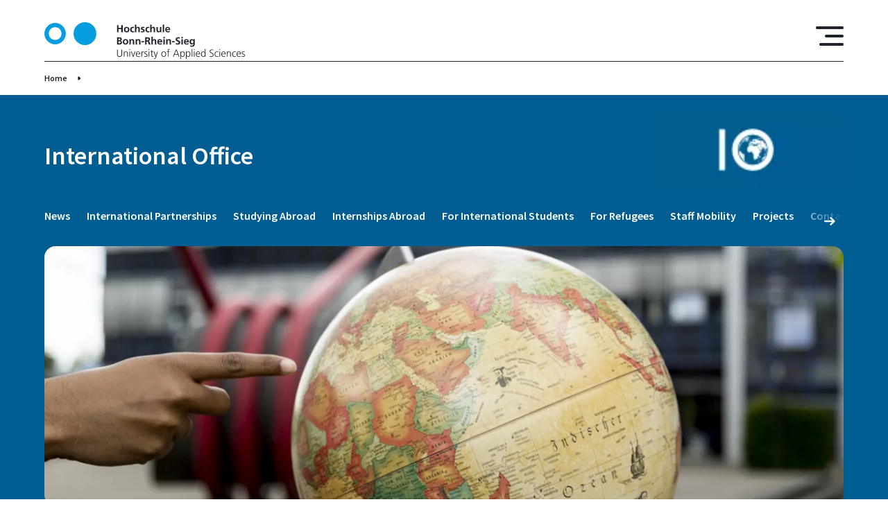

--- FILE ---
content_type: text/html; charset=UTF-8
request_url: https://www.h-brs.de/en/io
body_size: 43208
content:
<!DOCTYPE html>
<html lang="en" dir="ltr" prefix="og: https://ogp.me/ns#">
  <head>
    <meta charset="utf-8" />
<noscript><style>form.antibot * :not(.antibot-message) { display: none !important; }</style>
</noscript><script>var _paq = _paq || [];(function(){var u=(("https:" == document.location.protocol) ? "https://matomo.h-brs.de/" : "http://matomo.h-brs.de/");_paq.push(["setSiteId", "2"]);_paq.push(["setTrackerUrl", u+"matomo.php"]);_paq.push(["setDoNotTrack", 1]);if (!window.matomo_search_results_active) {_paq.push(["trackPageView"]);}_paq.push(["setIgnoreClasses", ["no-tracking","colorbox"]]);_paq.push(["enableLinkTracking"]);var d=document,g=d.createElement("script"),s=d.getElementsByTagName("script")[0];g.type="text/javascript";g.defer=true;g.async=true;g.src=u+"matomo.js";s.parentNode.insertBefore(g,s);})();</script>
<meta name="description" content="The International Office is the central point of contact for all international activities at our university. It advises and supports students, lecturers, researchers and staff in planning and organising stays abroad and helps guests from abroad to get started at our university." />
<meta name="abstract" content="The International Office is the central point of contact for all international activities at our university. It advises and supports students, lecturers, researchers and staff in planning and organising stays abroad and helps guests from abroad to get started at our university." />
<meta name="keywords" content="Hochschule, Hochschule Bonn-Rhein-Sieg, University of Applied Sciences, Sankt Augustin, Rheinbach, Hennef, Region Bonn Rhein Sieg, Deutschland Germany, FH-BRS, H-BRS fh bonn, hochschule bonn rhein sieg, fh bonn rhein sieg, hbrs, fh sankt augustin, fh rheinbach, fachhochschule bonn, bonn rhein sieg, fh brs, hochschule bonn" />
<link rel="canonical" href="https://www.h-brs.de/en/io" />
<meta name="theme-color" content="#005d92" />
<meta property="og:site_name" content="Hochschule Bonn-Rhein-Sieg (H-BRS)" />
<meta property="og:url" content="https://www.h-brs.de/en/io" />
<meta property="og:title" content="International Office" />
<meta property="og:description" content="Bonn Rhein Sieg University online informs about studies, departments, research and transfer." />
<meta name="Generator" content="Drupal 11 (https://www.drupal.org)" />
<meta name="MobileOptimized" content="width" />
<meta name="HandheldFriendly" content="true" />
<meta name="viewport" content="width=device-width, initial-scale=1.0" />
<link rel="icon" href="/themes/custom/hbrs/favicon.ico" type="image/vnd.microsoft.icon" />

    <title>International Office | Hochschule Bonn-Rhein-Sieg (H-BRS)</title>
    <link rel="stylesheet" media="all" href="/sites/default/files/css/css_CN4S0B6MyiIRDlg6uslq0dr4DLx0nMJ-B1-DO4LIoqg.css?delta=0&amp;language=en&amp;theme=hbrs&amp;include=[base64]" />
<link rel="stylesheet" media="all" href="/sites/default/files/css/css_JMOlSaw5lEnb0wqx3f1c3rS-UEG-jr9uDBwbyeyf2U4.css?delta=1&amp;language=en&amp;theme=hbrs&amp;include=[base64]" />

    
  </head>
  <body class="global">
        <a href="#main-content" class="visually-hidden focusable">
      Skip to main content
    </a>
    
      <div class="dialog-off-canvas-main-canvas" data-off-canvas-main-canvas>
    

<div class="hbrs-wrapper">

  <div class="hbrs-header">
                    <div  id="block-hbrsheaderblock" class="block">
  
    
      



<header  class="header">
  <div class="gr-container">
    <div  class="header__wrapper header__wrapper-- gr-row">

              <div class="gr-3 gr-4@m gr-4@s header__logo">
          
<span  class="link--container">
  <a
     class="link link--"
     href="/en"                                    target="_self" >

              <svg width="289" height="53" viewBox="0 0 289 53" fill="none" xmlns="http://www.w3.org/2000/svg">
<path fill-rule="evenodd" clip-rule="evenodd" d="M73.9241 16.505C73.9241 25.0682 67.0043 32.0098 58.4684 32.0098C49.9326 32.0098 43.0129 25.0682 43.0129 16.505C43.0129 7.94178 49.9326 1 58.4684 1C67.0043 1 73.9241 7.94178 73.9241 16.505Z" fill="#3AC4FF"/>
<path fill-rule="evenodd" clip-rule="evenodd" d="M73.9241 16.505C73.9241 25.0682 67.0043 32.0098 58.4684 32.0098C49.9326 32.0098 43.0129 25.0682 43.0129 16.505C43.0129 7.94178 49.9326 1 58.4684 1C67.0043 1 73.9241 7.94178 73.9241 16.505Z" fill="#079DDE" stroke="#079DDE" stroke-width="2"/>
<path fill-rule="evenodd" clip-rule="evenodd" d="M104.69 4.1897H106.746V8.3441H110.858V4.1897H112.914V14.4726H110.858V9.96464H106.746V14.4726H104.69V4.1897Z" fill="#1E232A"/>
<path fill-rule="evenodd" clip-rule="evenodd" d="M118.581 13.1171C120.094 13.1171 120.49 11.7619 120.49 10.4949C120.49 9.33098 119.874 8.2409 118.581 8.2409C117.304 8.2409 116.687 9.36045 116.687 10.4949C116.687 11.7471 117.083 13.1171 118.581 13.1171ZM118.581 6.70874C120.828 6.70874 122.546 8.22617 122.546 10.7306C122.546 12.9109 121.092 14.6493 118.581 14.6493C116.085 14.6493 114.631 12.9109 114.631 10.7306C114.631 8.22617 116.349 6.70874 118.581 6.70874Z" fill="#1E232A"/>
<path fill-rule="evenodd" clip-rule="evenodd" d="M128.992 8.52079C128.64 8.35875 128.258 8.2409 127.656 8.2409C126.437 8.2409 125.659 9.21314 125.659 10.6422C125.659 12.0418 126.32 13.1171 127.7 13.1171C128.258 13.1171 128.875 12.9109 129.212 12.7636L129.301 14.3988C128.728 14.5756 128.14 14.6493 127.333 14.6493C124.851 14.6493 123.603 12.9551 123.603 10.6422C123.603 8.44713 124.895 6.70874 127.259 6.70874C128.052 6.70874 128.625 6.79713 129.168 6.95931L128.992 8.52079Z" fill="#1E232A"/>
<path fill-rule="evenodd" clip-rule="evenodd" d="M130.607 3.42371H132.575V7.91692H132.604C133.103 7.18037 133.955 6.70884 134.983 6.70884C136.775 6.70884 137.553 7.97584 137.553 9.68477V14.4726H135.585V10.4213C135.585 9.49312 135.57 8.241 134.308 8.241C132.883 8.241 132.575 9.78789 132.575 10.7601V14.4726H130.607V3.42371Z" fill="#1E232A"/>
<path fill-rule="evenodd" clip-rule="evenodd" d="M144.072 8.47659C143.47 8.27036 143.029 8.15251 142.31 8.15251C141.781 8.15251 141.15 8.34401 141.15 8.99217C141.15 10.2003 144.571 9.4341 144.571 12.1742C144.571 13.942 143 14.6493 141.4 14.6493C140.65 14.6493 139.887 14.5165 139.167 14.3252L139.285 12.7046C139.902 13.014 140.548 13.2055 141.223 13.2055C141.723 13.2055 142.515 13.014 142.515 12.2775C142.515 10.7895 139.094 11.8059 139.094 9.06583C139.094 7.4307 140.518 6.70874 142.06 6.70874C142.985 6.70874 143.588 6.85605 144.204 6.98863L144.072 8.47659Z" fill="#1E232A"/>
<path fill-rule="evenodd" clip-rule="evenodd" d="M151.002 8.52079C150.65 8.35875 150.268 8.2409 149.666 8.2409C148.447 8.2409 147.669 9.21314 147.669 10.6422C147.669 12.0418 148.33 13.1171 149.71 13.1171C150.268 13.1171 150.885 12.9109 151.222 12.7636L151.31 14.3988C150.738 14.5756 150.15 14.6493 149.343 14.6493C146.861 14.6493 145.614 12.9551 145.614 10.6422C145.614 8.44713 146.905 6.70874 149.269 6.70874C150.062 6.70874 150.635 6.79713 151.18 6.95931L151.002 8.52079Z" fill="#1E232A"/>
<path fill-rule="evenodd" clip-rule="evenodd" d="M152.617 3.42371H154.585V7.91692H154.614C155.114 7.18037 155.965 6.70884 156.993 6.70884C158.785 6.70884 159.563 7.97584 159.563 9.68477V14.4726H157.595V10.4213C157.595 9.49312 157.581 8.241 156.318 8.241C154.893 8.241 154.585 9.78789 154.585 10.7601V14.4726H152.617V3.42371Z" fill="#1E232A"/>
<path fill-rule="evenodd" clip-rule="evenodd" d="M168.535 14.4726H166.67V13.4413H166.641C166.039 14.178 165.187 14.6494 164.159 14.6494C162.368 14.6494 161.589 13.3824 161.589 11.6736V6.88574H163.557V10.9369C163.557 11.8649 163.572 13.1172 164.835 13.1172C166.259 13.1172 166.567 11.5703 166.567 10.5981V6.88574H168.535V14.4726Z" fill="#1E232A"/>
<path fill-rule="evenodd" clip-rule="evenodd" d="M170.605 14.4725H172.573V3.42371H170.605V14.4725Z" fill="#1E232A"/>
<path fill-rule="evenodd" clip-rule="evenodd" d="M179.386 9.9351C179.327 8.97744 178.887 8.15251 177.786 8.15251C176.684 8.15251 176.126 8.91852 176.038 9.9351H179.386ZM180.708 14.0452C179.988 14.4429 179.166 14.6493 178.109 14.6493C175.612 14.6493 174.159 13.2055 174.159 10.7158C174.159 8.52079 175.319 6.70874 177.668 6.70874C180.473 6.70874 181.266 8.63863 181.266 11.2903H176.038C176.126 12.5131 176.978 13.2055 178.197 13.2055C179.151 13.2055 179.974 12.852 180.708 12.4395V14.0452Z" fill="#1E232A"/>
<path fill-rule="evenodd" clip-rule="evenodd" d="M106.746 30.529H107.715C108.67 30.529 109.83 30.2934 109.83 29.1C109.83 27.7595 108.743 27.5533 107.715 27.5533H106.746V30.529ZM106.746 26.0211H107.583C108.45 26.0211 109.522 25.8296 109.522 24.7688C109.522 23.5756 108.479 23.4872 107.539 23.4872H106.746V26.0211ZM104.69 21.8667H108.273C109.595 21.8667 111.578 22.2497 111.578 24.5037C111.578 25.7265 110.755 26.5809 109.536 26.8018V26.8313C110.931 26.9639 111.886 27.9068 111.886 29.1737C111.886 31.7664 109.566 32.1494 108.273 32.1494H104.69V21.8667Z" fill="#1E232A"/>
<path fill-rule="evenodd" clip-rule="evenodd" d="M116.951 30.7942C118.464 30.7942 118.86 29.439 118.86 28.172C118.86 27.0081 118.244 25.918 116.951 25.918C115.674 25.918 115.057 27.0376 115.057 28.172C115.057 29.4243 115.454 30.7942 116.951 30.7942ZM116.951 24.3859C119.198 24.3859 120.916 25.9033 120.916 28.4077C120.916 30.588 119.463 32.3264 116.951 32.3264C114.455 32.3264 113.001 30.588 113.001 28.4077C113.001 25.9033 114.719 24.3859 116.951 24.3859Z" fill="#1E232A"/>
<path fill-rule="evenodd" clip-rule="evenodd" d="M122.458 24.5628H124.323V25.5939H124.352C124.969 24.7248 125.806 24.3859 126.834 24.3859C128.625 24.3859 129.404 25.6529 129.404 27.3618V32.1495H127.436V28.0983C127.436 27.1701 127.421 25.918 126.158 25.918C124.734 25.918 124.425 27.4649 124.425 28.4372V32.1495H122.458V24.5628Z" fill="#1E232A"/>
<path fill-rule="evenodd" clip-rule="evenodd" d="M131.429 24.5628H133.294V25.5939H133.324C133.941 24.7248 134.778 24.3859 135.805 24.3859C137.597 24.3859 138.375 25.6529 138.375 27.3618V32.1495H136.407V28.0983C136.407 27.1701 136.393 25.918 135.13 25.918C133.706 25.918 133.397 27.4649 133.397 28.4372V32.1495H131.429V24.5628Z" fill="#1E232A"/>
<path fill-rule="evenodd" clip-rule="evenodd" d="M139.902 28.9971H143.764V27.3766H139.902V28.9971Z" fill="#1E232A"/>
<path fill-rule="evenodd" clip-rule="evenodd" d="M147.348 26.2569H148.023C149.036 26.2569 150.196 26.1095 150.196 24.8278C150.196 23.5904 149.051 23.4873 148.023 23.4873H147.348V26.2569ZM145.291 21.8668H147.509C149.712 21.8668 152.34 21.7931 152.34 24.651C152.34 25.8591 151.532 26.8608 150.226 27.0376V27.0672C150.784 27.1112 151.107 27.6712 151.312 28.1278L152.957 32.1495H150.666L149.433 28.938C149.139 28.172 148.875 27.8774 148.008 27.8774H147.348V32.1495H145.291V21.8668Z" fill="#1E232A"/>
<path fill-rule="evenodd" clip-rule="evenodd" d="M154.262 21.1007H156.23V25.5939H156.259C156.76 24.8574 157.611 24.3858 158.639 24.3858C160.431 24.3858 161.209 25.6528 161.209 27.3618V32.1495H159.241V28.0983C159.241 27.1701 159.227 25.918 157.964 25.918C156.539 25.918 156.23 27.4649 156.23 28.4371V32.1495H154.262V21.1007Z" fill="#1E232A"/>
<path fill-rule="evenodd" clip-rule="evenodd" d="M167.978 27.6122C167.919 26.6546 167.479 25.8296 166.378 25.8296C165.276 25.8296 164.717 26.5956 164.629 27.6122H167.978ZM169.3 31.7223C168.58 32.1202 167.758 32.3264 166.701 32.3264C164.203 32.3264 162.749 30.8826 162.749 28.393C162.749 26.1979 163.909 24.3859 166.26 24.3859C169.065 24.3859 169.858 26.3158 169.858 28.9675H164.629C164.717 30.1901 165.57 30.8826 166.787 30.8826C167.743 30.8826 168.566 30.5291 169.3 30.1165V31.7223Z" fill="#1E232A"/>
<path fill-rule="evenodd" clip-rule="evenodd" d="M171.442 32.1495H173.41V24.5628H171.442V32.1495ZM171.442 23.1779H173.41V21.2922H171.442V23.1779Z" fill="#1E232A"/>
<path fill-rule="evenodd" clip-rule="evenodd" d="M175.48 24.5628H177.345V25.5939H177.375C177.991 24.7248 178.828 24.3859 179.856 24.3859C181.649 24.3859 182.427 25.6529 182.427 27.3618V32.1495H180.46V28.0983C180.46 27.1701 180.444 25.918 179.181 25.918C177.756 25.918 177.448 27.4649 177.448 28.4372V32.1495H175.48V24.5628Z" fill="#1E232A"/>
<path fill-rule="evenodd" clip-rule="evenodd" d="M183.953 28.9971H187.815V27.3766H183.953V28.9971Z" fill="#1E232A"/>
<path fill-rule="evenodd" clip-rule="evenodd" d="M195.025 23.7524C194.379 23.4725 193.659 23.3105 192.94 23.3105C192.235 23.3105 191.324 23.6198 191.324 24.7394C191.324 26.522 195.818 25.7707 195.818 29.218C195.818 31.4718 194.041 32.3264 191.97 32.3264C190.854 32.3264 190.355 32.1791 189.342 31.9285L189.533 30.0723C190.238 30.4554 191.045 30.7057 191.853 30.7057C192.631 30.7057 193.674 30.3081 193.674 29.3799C193.674 27.4205 189.18 28.2309 189.18 24.8278C189.18 22.5296 190.957 21.6899 192.763 21.6899C193.644 21.6899 194.467 21.8078 195.216 22.0582L195.025 23.7524Z" fill="#1E232A"/>
<path fill-rule="evenodd" clip-rule="evenodd" d="M197.55 32.1495H199.518V24.5628H197.55V32.1495ZM197.55 23.1779H199.518V21.2922H197.55V23.1779Z" fill="#1E232A"/>
<path fill-rule="evenodd" clip-rule="evenodd" d="M206.331 27.6122C206.272 26.6546 205.832 25.8296 204.731 25.8296C203.629 25.8296 203.071 26.5956 202.983 27.6122H206.331ZM207.653 31.7223C206.933 32.1202 206.111 32.3264 205.054 32.3264C202.557 32.3264 201.104 30.8826 201.104 28.393C201.104 26.1979 202.264 24.3859 204.613 24.3859C207.418 24.3859 208.211 26.3158 208.211 28.9675H202.983C203.071 30.1901 203.923 30.8826 205.142 30.8826C206.096 30.8826 206.919 30.5291 207.653 30.1165V31.7223Z" fill="#1E232A"/>
<path fill-rule="evenodd" clip-rule="evenodd" d="M214.73 28.2751C214.73 26.9786 214.231 25.918 213.086 25.918C211.75 25.918 211.324 27.1556 211.324 28.3193C211.324 29.3506 211.867 30.6175 212.998 30.6175C214.231 30.6175 214.73 29.542 214.73 28.2751ZM216.698 24.5628V31.4129C216.698 33.4754 215.876 35.4199 212.704 35.4199C211.926 35.4199 211.03 35.3022 210.09 34.9043L210.252 33.225C210.854 33.5491 211.838 33.8879 212.454 33.8879C214.628 33.8879 214.73 32.2527 214.73 30.9415H214.701C214.334 31.5897 213.453 32.1495 212.352 32.1495C210.12 32.1495 209.268 30.3523 209.268 28.3193C209.268 26.4925 210.208 24.3859 212.469 24.3859C213.468 24.3859 214.246 24.7248 214.789 25.5939H214.819V24.5628H216.698Z" fill="#1E232A"/>
<path fill-rule="evenodd" clip-rule="evenodd" d="M112.121 46.2321C112.121 49.2668 109.904 50.0034 108.406 50.0034C106.908 50.0034 104.69 49.2668 104.69 46.2321V39.5437H105.704V46.2321C105.704 47.9114 106.629 49.1195 108.406 49.1195C110.183 49.1195 111.108 47.9114 111.108 46.2321V39.5437H112.121V46.2321Z" fill="#1E232A"/>
<path fill-rule="evenodd" clip-rule="evenodd" d="M114.455 44.0813C114.455 43.5068 114.455 42.9175 114.396 42.3135H115.292V43.6541H115.321C115.63 42.9764 116.188 42.1367 117.744 42.1367C119.595 42.1367 120.3 43.3741 120.3 45.0241V49.8267H119.374V45.2598C119.374 43.8455 118.875 42.9322 117.597 42.9322C115.909 42.9322 115.38 44.4202 115.38 45.6723V49.8267H114.455V44.0813Z" fill="#1E232A"/>
<path fill-rule="evenodd" clip-rule="evenodd" d="M122.619 49.8267H123.544V42.3135H122.619V49.8267ZM122.619 40.3099H123.544V39.0724H122.619V40.3099Z" fill="#1E232A"/>
<path fill-rule="evenodd" clip-rule="evenodd" d="M128.478 49.8267H127.392L124.851 42.3135H125.864L127.935 48.8102H127.964L130.138 42.3135H131.107L128.478 49.8267Z" fill="#1E232A"/>
<path fill-rule="evenodd" clip-rule="evenodd" d="M136.965 45.5397C136.965 44.2286 136.437 42.9322 135.056 42.9322C133.691 42.9322 132.854 44.3023 132.854 45.5397H136.965ZM137.421 49.5908C136.775 49.8561 135.937 50.0034 135.247 50.0034C132.766 50.0034 131.84 48.3241 131.84 46.07C131.84 43.7718 133.103 42.1367 134.998 42.1367C137.112 42.1367 137.979 43.8455 137.979 45.8639V46.3353H132.854C132.854 47.9264 133.705 49.208 135.321 49.208C135.996 49.208 136.98 48.9279 137.421 48.6481V49.5908Z" fill="#1E232A"/>
<path fill-rule="evenodd" clip-rule="evenodd" d="M139.74 43.9928C139.74 43.1679 139.74 42.8585 139.682 42.3135H140.607V43.7573H140.636C140.974 42.9175 141.605 42.1367 142.56 42.1367C142.78 42.1367 143.045 42.1809 143.206 42.225V43.1973C143.015 43.1386 142.765 43.109 142.53 43.109C141.062 43.109 140.665 44.759 140.665 46.1143V49.8267H139.74V43.9928Z" fill="#1E232A"/>
<path fill-rule="evenodd" clip-rule="evenodd" d="M144.057 48.7366C144.615 49.0165 145.291 49.208 146.01 49.208C146.892 49.208 147.67 48.7219 147.67 47.8673C147.67 46.0849 144.072 46.3648 144.072 44.1843C144.072 42.6965 145.276 42.1367 146.51 42.1367C146.907 42.1367 147.7 42.225 148.36 42.4755L148.272 43.2859C147.788 43.0649 147.127 42.9322 146.612 42.9322C145.658 42.9322 144.997 43.2268 144.997 44.1843C144.997 45.5839 148.684 45.4071 148.684 47.8673C148.684 49.4584 147.2 50.0034 146.069 50.0034C145.35 50.0034 144.63 49.9151 143.969 49.6499L144.057 48.7366Z" fill="#1E232A"/>
<path fill-rule="evenodd" clip-rule="evenodd" d="M150.341 49.8267H151.266V42.3135H150.341V49.8267ZM150.341 40.3099H151.266V39.0724H150.341V40.3099Z" fill="#1E232A"/>
<mask id="mask0_27482_3308" style="mask-type:alpha" maskUnits="userSpaceOnUse" x="152" y="40" width="12" height="13">
<path d="M152.735 40.1774H163.718V53H152.735V40.1774Z" fill="white"/>
</mask>
<g mask="url(#mask0_27482_3308)">
<path fill-rule="evenodd" clip-rule="evenodd" d="M156.832 43.109H155.128V47.9704C155.128 48.6481 155.378 49.208 156.127 49.208C156.479 49.208 156.714 49.1343 156.979 49.0312L157.037 49.7972C156.817 49.8856 156.362 50.0035 155.907 50.0035C154.262 50.0035 154.203 48.8692 154.203 47.4991V43.109H152.735V42.3135H154.203V40.5014L155.128 40.1774V42.3135H156.832V43.109Z" fill="#1E232A"/>
<path fill-rule="evenodd" clip-rule="evenodd" d="M160.723 50.9464C160.371 51.9775 159.842 53.0088 158.799 53.0088C158.462 53.0088 158.109 52.9646 157.801 52.891L157.889 52.0954C158.065 52.1543 158.241 52.2132 158.579 52.2132C159.372 52.2132 159.636 51.5503 159.93 50.5781L160.121 49.9151L157.463 42.3135H158.476L160.576 48.5893L160.561 48.5744H160.591L162.749 42.3135H163.718L160.723 50.9464Z" fill="#1E232A"/>
</g>
<path fill-rule="evenodd" clip-rule="evenodd" d="M172.015 49.208C173.63 49.208 174.496 47.8084 174.496 46.07C174.496 44.3316 173.63 42.9322 172.015 42.9322C170.4 42.9322 169.533 44.3316 169.533 46.07C169.533 47.8084 170.4 49.208 172.015 49.208ZM172.015 42.1367C174.438 42.1367 175.51 44.0224 175.51 46.07C175.51 48.1177 174.438 50.0034 172.015 50.0034C169.592 50.0034 168.52 48.1177 168.52 46.07C168.52 44.0224 169.592 42.1367 172.015 42.1367Z" fill="#1E232A"/>
<path fill-rule="evenodd" clip-rule="evenodd" d="M177.888 43.109H176.376V42.3135H177.888V41.7685C177.888 40.1922 177.947 38.6011 179.871 38.6011C180.164 38.6011 180.561 38.6454 180.737 38.7485L180.678 39.5587C180.487 39.4556 180.208 39.3965 179.944 39.3965C178.681 39.3965 178.814 40.7667 178.814 41.6654V42.3135H180.502V43.109H178.814V49.8267H177.888V43.109Z" fill="#1E232A"/>
<path fill-rule="evenodd" clip-rule="evenodd" d="M189.959 40.5161L187.727 46.1879H192.176L189.959 40.5161ZM189.459 39.5437H190.605L194.672 49.8266H193.615L192.514 47.0718H187.345L186.244 49.8266H185.26L189.459 39.5437Z" fill="#1E232A"/>
<path fill-rule="evenodd" clip-rule="evenodd" d="M199.077 42.9322C197.433 42.9322 196.86 44.7 196.86 46.07C196.86 47.4401 197.433 49.208 199.077 49.208C200.839 49.208 201.295 47.5285 201.295 46.07C201.295 44.6117 200.839 42.9322 199.077 42.9322ZM195.935 42.3135H196.86L196.801 43.6836H196.831C197.066 43.271 197.638 42.1367 199.224 42.1367C201.427 42.1367 202.308 43.7866 202.308 46.07C202.308 48.2947 201.28 50.0034 199.224 50.0034C198.05 50.0034 197.345 49.5172 196.89 48.5451H196.86V52.9203H195.935V42.3135Z" fill="#1E232A"/>
<path fill-rule="evenodd" clip-rule="evenodd" d="M207.241 42.9322C205.597 42.9322 205.024 44.7 205.024 46.07C205.024 47.4401 205.597 49.208 207.241 49.208C209.004 49.208 209.459 47.5285 209.459 46.07C209.459 44.6117 209.004 42.9322 207.241 42.9322ZM204.099 42.3135H205.024L204.965 43.6836H204.995C205.23 43.271 205.802 42.1367 207.388 42.1367C209.591 42.1367 210.472 43.7866 210.472 46.07C210.472 48.2947 209.444 50.0034 207.388 50.0034C206.214 50.0034 205.509 49.5172 205.054 48.5451H205.024V52.9203H204.099V42.3135Z" fill="#1E232A"/>
<path fill-rule="evenodd" clip-rule="evenodd" d="M212.352 49.8266H213.277V38.7777H212.352V49.8266Z" fill="#1E232A"/>
<path fill-rule="evenodd" clip-rule="evenodd" d="M215.611 49.8267H216.536V42.3135H215.611V49.8267ZM215.611 40.3099H216.536V39.0724H215.611V40.3099Z" fill="#1E232A"/>
<path fill-rule="evenodd" clip-rule="evenodd" d="M223.438 45.5397C223.438 44.2286 222.91 42.9322 221.529 42.9322C220.164 42.9322 219.327 44.3023 219.327 45.5397H223.438ZM223.893 49.5908C223.247 49.8561 222.41 50.0034 221.72 50.0034C219.239 50.0034 218.313 48.3241 218.313 46.07C218.313 43.7718 219.576 42.1367 221.471 42.1367C223.585 42.1367 224.451 43.8455 224.451 45.8639V46.3353H219.327C219.327 47.9264 220.178 49.208 221.794 49.208C222.469 49.208 223.453 48.9279 223.893 48.6481V49.5908Z" fill="#1E232A"/>
<path fill-rule="evenodd" clip-rule="evenodd" d="M229.003 49.2079C230.648 49.2079 231.22 47.4401 231.22 46.0699C231.22 44.7 230.648 42.9321 229.003 42.9321C227.241 42.9321 226.786 44.6116 226.786 46.0699C226.786 47.5284 227.241 49.2079 229.003 49.2079ZM232.146 49.8266H231.22V48.6333H231.191C230.692 49.5908 229.928 50.0034 228.856 50.0034C226.801 50.0034 225.773 48.2946 225.773 46.0699C225.773 43.7865 226.654 42.1366 228.856 42.1366C230.325 42.1366 231.059 43.2121 231.191 43.5804H231.22V38.7777H232.146V49.8266Z" fill="#1E232A"/>
<path fill-rule="evenodd" clip-rule="evenodd" d="M238.282 48.5156C238.886 48.8985 239.59 49.1196 240.545 49.1196C241.808 49.1196 242.85 48.4715 242.85 47.0128C242.85 44.9947 238.151 44.7443 238.151 42.0482C238.151 40.3983 239.59 39.3672 241.397 39.3672C241.896 39.3672 242.703 39.4408 243.408 39.706L243.247 40.6342C242.791 40.3836 242.072 40.251 241.382 40.251C240.325 40.251 239.165 40.693 239.165 42.0189C239.165 44.0814 243.863 44.0961 243.863 47.1013C243.863 49.1785 242.087 50.0035 240.501 50.0035C239.502 50.0035 238.723 49.7972 238.179 49.5615L238.282 48.5156Z" fill="#1E232A"/>
<path fill-rule="evenodd" clip-rule="evenodd" d="M250.677 43.3152C250.177 43.0942 249.575 42.9322 249.076 42.9322C247.27 42.9322 246.257 44.2434 246.257 46.07C246.257 47.7791 247.285 49.208 248.973 49.208C249.561 49.208 250.104 49.0753 250.662 48.8692L250.75 49.7383C250.119 49.9593 249.531 50.0034 248.827 50.0034C246.418 50.0034 245.244 48.1619 245.244 46.07C245.244 43.7573 246.727 42.1367 248.944 42.1367C249.84 42.1367 250.486 42.343 250.75 42.4313L250.677 43.3152Z" fill="#1E232A"/>
<path fill-rule="evenodd" clip-rule="evenodd" d="M252.32 49.8267H253.245V42.3135H252.32V49.8267ZM252.32 40.3099H253.245V39.0724H252.32V40.3099Z" fill="#1E232A"/>
<path fill-rule="evenodd" clip-rule="evenodd" d="M260.146 45.5397C260.146 44.2286 259.618 42.9322 258.238 42.9322C256.872 42.9322 256.035 44.3023 256.035 45.5397H260.146ZM260.602 49.5908C259.956 49.8561 259.119 50.0034 258.428 50.0034C255.947 50.0034 255.022 48.3241 255.022 46.07C255.022 43.7718 256.285 42.1367 258.179 42.1367C260.293 42.1367 261.16 43.8455 261.16 45.8639V46.3353H256.035C256.035 47.9264 256.887 49.208 258.502 49.208C259.177 49.208 260.161 48.9279 260.602 48.6481V49.5908Z" fill="#1E232A"/>
<path fill-rule="evenodd" clip-rule="evenodd" d="M262.922 44.0813C262.922 43.5068 262.922 42.9175 262.863 42.3135H263.759V43.6541H263.788C264.096 42.9764 264.654 42.1367 266.211 42.1367C268.061 42.1367 268.766 43.3741 268.766 45.0241V49.8267H267.841V45.2598C267.841 43.8455 267.341 42.9322 266.064 42.9322C264.375 42.9322 263.847 44.4202 263.847 45.6723V49.8267H262.922V44.0813Z" fill="#1E232A"/>
<path fill-rule="evenodd" clip-rule="evenodd" d="M275.961 43.3152C275.462 43.0942 274.86 42.9322 274.36 42.9322C272.554 42.9322 271.541 44.2434 271.541 46.07C271.541 47.7791 272.569 49.208 274.258 49.208C274.845 49.208 275.388 49.0753 275.946 48.8692L276.034 49.7383C275.403 49.9593 274.816 50.0034 274.111 50.0034C271.703 50.0034 270.528 48.1619 270.528 46.07C270.528 43.7573 272.011 42.1367 274.228 42.1367C275.124 42.1367 275.77 42.343 276.034 42.4313L275.961 43.3152Z" fill="#1E232A"/>
<path fill-rule="evenodd" clip-rule="evenodd" d="M282.172 45.5397C282.172 44.2286 281.643 42.9322 280.263 42.9322C278.898 42.9322 278.061 44.3023 278.061 45.5397H282.172ZM282.627 49.5908C281.981 49.8561 281.144 50.0034 280.454 50.0034C277.972 50.0034 277.047 48.3241 277.047 46.07C277.047 43.7718 278.31 42.1367 280.204 42.1367C282.319 42.1367 283.185 43.8455 283.185 45.8639V46.3353H278.061C278.061 47.9264 278.912 49.208 280.527 49.208C281.203 49.208 282.187 48.9279 282.627 48.6481V49.5908Z" fill="#1E232A"/>
<path fill-rule="evenodd" clip-rule="evenodd" d="M284.374 48.7366C284.932 49.0165 285.608 49.208 286.327 49.208C287.208 49.208 287.987 48.7219 287.987 47.8673C287.987 46.0849 284.389 46.3648 284.389 44.1843C284.389 42.6965 285.593 42.1367 286.827 42.1367C287.223 42.1367 288.016 42.225 288.677 42.4755L288.589 43.2859C288.104 43.0649 287.443 42.9322 286.929 42.9322C285.975 42.9322 285.314 43.2268 285.314 44.1843C285.314 45.5839 289 45.4071 289 47.8673C289 49.4584 287.517 50.0034 286.386 50.0034C285.667 50.0034 284.947 49.9151 284.286 49.6499L284.374 48.7366Z" fill="#1E232A"/>
<path d="M5.89177 16.3874C5.89177 21.7155 10.1977 26.0375 15.5127 26.0375C20.8277 26.0375 25.1336 21.7155 25.1336 16.3874C25.1336 11.0594 20.8277 6.73735 15.5127 6.73735C10.1977 6.73735 5.89177 11.0594 5.89177 16.3874ZM0.5 16.505C0.5 8.21641 7.1973 1.5 15.4554 1.5C23.7137 1.5 30.4111 8.21642 30.4111 16.505C30.4111 24.7934 23.7137 31.5098 15.4554 31.5098C7.1973 31.5098 0.5 24.7934 0.5 16.505Z" fill="#079DDE" stroke="#079DDE"/>
</svg>

        </a>
</span>
        </div>
      
      <div class="gr-2 header__burger-container">
        <i class="icon-hbrs icon-hbrs-burger" id="header-burger"></i>
      </div>

        <div class="gr-container@s header__flyout-navigation" id="header__flyout-navigation">
        <div class="gr-6@s navigation-container">
                      <nav class="gr-12 gr-6@m gr-6@s primary-navigation" id="primary-navigation">
              <ul>
                                  <li>
                    <a class="link primary-navigation__link"
                       href="/en/hochschule"                       >
                      University
                      <i  class="icon-hbrs icon-hbrs-- icon-hbrs-internal"></i>
                    </a>

                                          

<div class="flyout-expand">
  <div class="gr-container">
    <div class="gr-row">

      <div class="gr-12 gr-6@s">
        <a class="link flyout-expand__close" id="flyout-expand__close">
          <i class="icon-hbrs icon-hbrs-back"></i>
          University
        </a>
      </div>

              <ul class="gr-4 gr-6@m gr-6@s flyout-expand__main-list">
                      <li>
                              <a
                  class="link flyout-expand__main-link"
                  href="/en/hochschule"
                  >

                  About us
                  <i  class="icon-hbrs icon-hbrs-- icon-hbrs-internal"></i>
                </a>
              
                              <ul class="flyout-expand__sub-list">
                                      <li>
                        <a
                          class="link flyout-expand__sub-link"
                          href="/en/kum/press"                           >
                          
                                                      Press
                                                    <i  class="icon-hbrs icon-hbrs-- icon-hbrs-internal"></i>
                        </a>
                    </li>
                                      <li>
                        <a
                          class="link flyout-expand__sub-link"
                          href="/en/kum/newsroom-hbrs"                           >
                          
                                                      Newsroom
                                                    <i  class="icon-hbrs icon-hbrs-- icon-hbrs-internal"></i>
                        </a>
                    </li>
                                      <li>
                        <a
                          class="link flyout-expand__sub-link"
                          href="/en/kum"                           >
                          
                                                      Communications and Marketing 
                                                    <i  class="icon-hbrs icon-hbrs-- icon-hbrs-internal"></i>
                        </a>
                    </li>
                                      <li>
                        <a
                          class="link flyout-expand__sub-link"
                          href="/en/gesunde-hochschule"                           >
                          
                                                      Gesunde Hochschule 
                                                    <i  class="icon-hbrs icon-hbrs-- icon-hbrs-internal"></i>
                        </a>
                    </li>
                                      <li>
                        <a
                          class="link flyout-expand__sub-link"
                          href="/en/gleichstellung"                           >
                          
                                                      Equal Opportunity
                                                    <i  class="icon-hbrs icon-hbrs-- icon-hbrs-internal"></i>
                        </a>
                    </li>
                                      <li>
                        <a
                          class="link flyout-expand__sub-link"
                          href="/en/diversity"                           >
                          
                                                      Diversity
                                                    <i  class="icon-hbrs icon-hbrs-- icon-hbrs-internal"></i>
                        </a>
                    </li>
                                      <li>
                        <a
                          class="link flyout-expand__sub-link"
                          href="/en/careers-at-h-brs"                           >
                          
                                                      Career at H-BRS
                                                    <i  class="icon-hbrs icon-hbrs-- icon-hbrs-internal"></i>
                        </a>
                    </li>
                                  </ul>
                          </li>
                      <li>
                              <a
                  class="link flyout-expand__main-link"
                  href="/en/ho"
                  >

                  Central University Bodies
                  <i  class="icon-hbrs icon-hbrs-- icon-hbrs-internal"></i>
                </a>
              
                              <ul class="flyout-expand__sub-list">
                                      <li>
                        <a
                          class="link flyout-expand__sub-link"
                          href="/en/ho/presidents-office"                           >
                          
                                                       The President&#039;s Office
                                                    <i  class="icon-hbrs icon-hbrs-- icon-hbrs-internal"></i>
                        </a>
                    </li>
                                      <li>
                        <a
                          class="link flyout-expand__sub-link"
                          href="/en/senat"                           >
                          
                                                      Senate
                                                    <i  class="icon-hbrs icon-hbrs-- icon-hbrs-internal"></i>
                        </a>
                    </li>
                                      <li>
                        <a
                          class="link flyout-expand__sub-link"
                          href="/en/ho/h-brs-university-council"                           >
                          
                                                      University Council
                                                    <i  class="icon-hbrs icon-hbrs-- icon-hbrs-internal"></i>
                        </a>
                    </li>
                                  </ul>
                          </li>
                  </ul>
              <ul class="gr-4 gr-6@m gr-6@s flyout-expand__main-list">
                      <li>
                              <a
                  class="link flyout-expand__main-link"
                  href="/en/fachbereiche"
                  >

                  Departments of the university
                  <i  class="icon-hbrs icon-hbrs-- icon-hbrs-internal"></i>
                </a>
              
                              <ul class="flyout-expand__sub-list">
                                      <li>
                        <a
                          class="link flyout-expand__sub-link"
                          href="/en/wiwi"                           >
                          
                                                      Department of Management Sciences
                                                    <i  class="icon-hbrs icon-hbrs-- icon-hbrs-internal"></i>
                        </a>
                    </li>
                                      <li>
                        <a
                          class="link flyout-expand__sub-link"
                          href="/en/inf"                           >
                          
                                                      Department of Computer Science
                                                    <i  class="icon-hbrs icon-hbrs-- icon-hbrs-internal"></i>
                        </a>
                    </li>
                                      <li>
                        <a
                          class="link flyout-expand__sub-link"
                          href="/en/iwk"                           >
                          
                                                      Department of Engineering and Communication
                                                    <i  class="icon-hbrs icon-hbrs-- icon-hbrs-internal"></i>
                        </a>
                    </li>
                                      <li>
                        <a
                          class="link flyout-expand__sub-link"
                          href="/en/anna"                           >
                          
                                                      Department of Natural Sciences
                                                    <i  class="icon-hbrs icon-hbrs-- icon-hbrs-internal"></i>
                        </a>
                    </li>
                                      <li>
                        <a
                          class="link flyout-expand__sub-link"
                          href="/en/sv"                           >
                          
                                                      Department of Social Policy and Social Security Studies
                                                    <i  class="icon-hbrs icon-hbrs-- icon-hbrs-internal"></i>
                        </a>
                    </li>
                                  </ul>
                          </li>
                      <li>
                              <a
                  class="link flyout-expand__main-link"
                  href="/en/die-zentralen-einrichtungen-der-hochschule"
                  >

                  Central facilities of the university
                  <i  class="icon-hbrs icon-hbrs-- icon-hbrs-internal"></i>
                </a>
              
                              <ul class="flyout-expand__sub-list">
                                      <li>
                        <a
                          class="link flyout-expand__sub-link"
                          href="/en/library"                           >
                          
                                                      University and District Library
                                                    <i  class="icon-hbrs icon-hbrs-- icon-hbrs-internal"></i>
                        </a>
                    </li>
                                      <li>
                        <a
                          class="link flyout-expand__sub-link"
                          href="/en/its"                           >
                          
                                                      Institute for IT-Service (ITS)
                                                    <i  class="icon-hbrs icon-hbrs-- icon-hbrs-internal"></i>
                        </a>
                    </li>
                                      <li>
                        <a
                          class="link flyout-expand__sub-link"
                          href="/en/io"                           >
                          
                                                      International Office
                                                    <i  class="icon-hbrs icon-hbrs-- icon-hbrs-internal"></i>
                        </a>
                    </li>
                                      <li>
                        <a
                          class="link flyout-expand__sub-link"
                          href="/en/spz"                           >
                          
                                                      Language Centre
                                                    <i  class="icon-hbrs icon-hbrs-- icon-hbrs-internal"></i>
                        </a>
                    </li>
                                      <li>
                        <a
                          class="link flyout-expand__sub-link"
                          href="/en/zwt"                           >
                          
                                                      ZWT
                                                    <i  class="icon-hbrs icon-hbrs-- icon-hbrs-internal"></i>
                        </a>
                    </li>
                                  </ul>
                          </li>
                  </ul>
              <ul class="gr-4 gr-6@m gr-6@s flyout-expand__main-list">
                      <li>
                              <a
                  class="link flyout-expand__main-link"
                  href="/en/administration"
                  >

                  Administration
                  <i  class="icon-hbrs icon-hbrs-- icon-hbrs-internal"></i>
                </a>
              
                              <ul class="flyout-expand__sub-list">
                                      <li>
                        <a
                          class="link flyout-expand__sub-link"
                          href="/en/d1"                           >
                          
                                                      Facility Management, Building and Safety
                                                    <i  class="icon-hbrs icon-hbrs-- icon-hbrs-internal"></i>
                        </a>
                    </li>
                                      <li>
                        <a
                          class="link flyout-expand__sub-link"
                          href="/en/d2"                           >
                          
                                                      Human Resources
                                                    <i  class="icon-hbrs icon-hbrs-- icon-hbrs-internal"></i>
                        </a>
                    </li>
                                      <li>
                        <a
                          class="link flyout-expand__sub-link"
                          href="/en/d3"                           >
                          
                                                      Finance and Purchasing
                                                    <i  class="icon-hbrs icon-hbrs-- icon-hbrs-internal"></i>
                        </a>
                    </li>
                                      <li>
                        <a
                          class="link flyout-expand__sub-link"
                          href="/en/administration/planning-organization-and-controlling"                           >
                          
                                                      Planning and Controlling, Organisation 
                                                    <i  class="icon-hbrs icon-hbrs-- icon-hbrs-internal"></i>
                        </a>
                    </li>
                                      <li>
                        <a
                          class="link flyout-expand__sub-link"
                          href="/en/administration/student-affairs-and-student-advice-centre"                           >
                          
                                                      Student Affairs and Student Advice Centre
                                                    <i  class="icon-hbrs icon-hbrs-- icon-hbrs-internal"></i>
                        </a>
                    </li>
                                      <li>
                        <a
                          class="link flyout-expand__sub-link"
                          href="/en/legal"                           >
                          
                                                      Law and Compliance Unit
                                                    <i  class="icon-hbrs icon-hbrs-- icon-hbrs-internal"></i>
                        </a>
                    </li>
                                  </ul>
                          </li>
                  </ul>
          </div>
  </div>
</div>
                    
                  </li>
                                  <li>
                    <a class="link primary-navigation__link"
                       href="/en/studium"                       >
                      Study
                      <i  class="icon-hbrs icon-hbrs-- icon-hbrs-internal"></i>
                    </a>

                                          

<div class="flyout-expand">
  <div class="gr-container">
    <div class="gr-row">

      <div class="gr-12 gr-6@s">
        <a class="link flyout-expand__close" id="flyout-expand__close">
          <i class="icon-hbrs icon-hbrs-back"></i>
          Study
        </a>
      </div>

              <ul class="gr-4 gr-6@m gr-6@s flyout-expand__main-list">
                      <li>
                              <a
                  class="link flyout-expand__main-link"
                  href="/en/studium"
                  >

                  All about studying
                  <i  class="icon-hbrs icon-hbrs-- icon-hbrs-internal"></i>
                </a>
              
                              <ul class="flyout-expand__sub-list">
                                      <li>
                        <a
                          class="link flyout-expand__sub-link"
                          href="/en/node/103665"                           >
                          
                                                      Application
                                                    <i  class="icon-hbrs icon-hbrs-- icon-hbrs-internal"></i>
                        </a>
                    </li>
                                      <li>
                        <a
                          class="link flyout-expand__sub-link"
                          href="/en/node/103671"                           >
                          
                                                      Degree programmes
                                                    <i  class="icon-hbrs icon-hbrs-- icon-hbrs-internal"></i>
                        </a>
                    </li>
                                      <li>
                        <a
                          class="link flyout-expand__sub-link"
                          href="/en/graduierteninstitut"                           >
                          
                                                      The way to your PhD 
                                                    <i  class="icon-hbrs icon-hbrs-- icon-hbrs-internal"></i>
                        </a>
                    </li>
                                      <li>
                        <a
                          class="link flyout-expand__sub-link"
                          href="/en/d5/student-advice-centre"                           >
                          
                                                       Student Advice Centre
                                                    <i  class="icon-hbrs icon-hbrs-- icon-hbrs-internal"></i>
                        </a>
                    </li>
                                      <li>
                        <a
                          class="link flyout-expand__sub-link"
                          href="/en/student-services"                           >
                          
                                                      Student Services
                                                    <i  class="icon-hbrs icon-hbrs-- icon-hbrs-internal"></i>
                        </a>
                    </li>
                                      <li>
                        <a
                          class="link flyout-expand__sub-link"
                          href="/en/pruefungsservice"                           >
                          
                                                      Examinations Office 
                                                    <i  class="icon-hbrs icon-hbrs-- icon-hbrs-internal"></i>
                        </a>
                    </li>
                                      <li>
                        <a
                          class="link flyout-expand__sub-link"
                          href="/en/studentische-gremien"                           >
                          
                                                      Student bodies
                                                    <i  class="icon-hbrs icon-hbrs-- icon-hbrs-internal"></i>
                        </a>
                    </li>
                                      <li>
                        <a
                          class="link flyout-expand__sub-link"
                          href="/en/study-programme-responsibility"                           >
                          
                                                      Study programme Responsibility
                                                    <i  class="icon-hbrs icon-hbrs-- icon-hbrs-internal"></i>
                        </a>
                    </li>
                                  </ul>
                          </li>
                  </ul>
              <ul class="gr-4 gr-6@m gr-6@s flyout-expand__main-list">
                      <li>
                              <h6> Target groups </h6>
              
                              <ul class="flyout-expand__sub-list">
                                      <li>
                        <a
                          class="link flyout-expand__sub-link"
                          href="/en/zielgruppe/studieninteressierte"                           >
                          
                                                      Prospective Students
                                                    <i  class="icon-hbrs icon-hbrs-- icon-hbrs-internal"></i>
                        </a>
                    </li>
                                      <li>
                        <a
                          class="link flyout-expand__sub-link"
                          href="/en/target-group/current-students"                           >
                          
                                                      Students
                                                    <i  class="icon-hbrs icon-hbrs-- icon-hbrs-internal"></i>
                        </a>
                    </li>
                                  </ul>
                          </li>
                  </ul>
          </div>
  </div>
</div>
                    
                  </li>
                                  <li>
                    <a class="link primary-navigation__link"
                       href="/en/lehre"                       >
                      Teaching
                      <i  class="icon-hbrs icon-hbrs-- icon-hbrs-internal"></i>
                    </a>

                                          

<div class="flyout-expand">
  <div class="gr-container">
    <div class="gr-row">

      <div class="gr-12 gr-6@s">
        <a class="link flyout-expand__close" id="flyout-expand__close">
          <i class="icon-hbrs icon-hbrs-back"></i>
          Teaching
        </a>
      </div>

              <ul class="gr-4 gr-6@m gr-6@s flyout-expand__main-list">
                      <li>
                              <a
                  class="link flyout-expand__main-link"
                  href="/en/lehre"
                  >

                  Teaching at H-BRS
                  <i  class="icon-hbrs icon-hbrs-- icon-hbrs-internal"></i>
                </a>
              
                              <ul class="flyout-expand__sub-list">
                                      <li>
                        <a
                          class="link flyout-expand__sub-link"
                          href="/en/spz"                           >
                          
                                                      Language Centre
                                                    <i  class="icon-hbrs icon-hbrs-- icon-hbrs-internal"></i>
                        </a>
                    </li>
                                      <li>
                        <a
                          class="link flyout-expand__sub-link"
                          href="/de/bib"                           >
                          
                                                      Library
                                                    <i  class="icon-hbrs icon-hbrs-- icon-hbrs-internal"></i>
                        </a>
                    </li>
                                      <li>
                        <a
                          class="link flyout-expand__sub-link"
                          href="/en/ziel-0"                           >
                          
                                                      ZIEL
                                                    <i  class="icon-hbrs icon-hbrs-- icon-hbrs-internal"></i>
                        </a>
                    </li>
                                      <li>
                        <a
                          class="link flyout-expand__sub-link"
                          href="/en/bib/e-learning"                           >
                          
                                                      E-Learning at H-BRS
                                                    <i  class="icon-hbrs icon-hbrs-- icon-hbrs-internal"></i>
                        </a>
                    </li>
                                      <li>
                        <a
                          class="link flyout-expand__sub-link"
                          href="/en/bib/digital-teaching-compass"                           >
                          
                                                      Kompass Digitale Lehre
                                                    <i  class="icon-hbrs icon-hbrs-- icon-hbrs-internal"></i>
                        </a>
                    </li>
                                  </ul>
                          </li>
                  </ul>
          </div>
  </div>
</div>
                    
                  </li>
                                  <li>
                    <a class="link primary-navigation__link"
                       href="/en/research"                       >
                      Research
                      <i  class="icon-hbrs icon-hbrs-- icon-hbrs-internal"></i>
                    </a>

                                          

<div class="flyout-expand">
  <div class="gr-container">
    <div class="gr-row">

      <div class="gr-12 gr-6@s">
        <a class="link flyout-expand__close" id="flyout-expand__close">
          <i class="icon-hbrs icon-hbrs-back"></i>
          Research
        </a>
      </div>

              <ul class="gr-4 gr-6@m gr-6@s flyout-expand__main-list">
                      <li>
                              <a
                  class="link flyout-expand__main-link"
                  href="/en/research"
                  >

                  Research at H-BRS
                  <i  class="icon-hbrs icon-hbrs-- icon-hbrs-internal"></i>
                </a>
              
                              <ul class="flyout-expand__sub-list">
                                      <li>
                        <a
                          class="link flyout-expand__sub-link"
                          href="/en/die-institute-der-hochschule"                           >
                          
                                                      Our Institutes
                                                    <i  class="icon-hbrs icon-hbrs-- icon-hbrs-internal"></i>
                        </a>
                    </li>
                                      <li>
                        <a
                          class="link flyout-expand__sub-link"
                          href="/en/forschungsdatenbank"                           >
                          
                                                      Research data base
                                                    <i  class="icon-hbrs icon-hbrs-- icon-hbrs-internal"></i>
                        </a>
                    </li>
                                      <li>
                        <a
                          class="link flyout-expand__sub-link"
                          href="/en/graduierteninstitut"                           >
                          
                                                      PhD at the university
                                                    <i  class="icon-hbrs icon-hbrs-- icon-hbrs-internal"></i>
                        </a>
                    </li>
                                      <li>
                        <a
                          class="link flyout-expand__sub-link"
                          href="/en/zwt"                           >
                          
                                                      Centre for Science and Technology Transfer
                                                    <i  class="icon-hbrs icon-hbrs-- icon-hbrs-internal"></i>
                        </a>
                    </li>
                                      <li>
                        <a
                          class="link flyout-expand__sub-link"
                          href="/en/centre-of-applied-research-zaf"                           >
                          
                                                      Centre of Applied Research
                                                    <i  class="icon-hbrs icon-hbrs-- icon-hbrs-internal"></i>
                        </a>
                    </li>
                                  </ul>
                          </li>
                  </ul>
              <ul class="gr-4 gr-6@m gr-6@s flyout-expand__main-list">
                      <li>
                              <a
                  class="link flyout-expand__main-link"
                  href="/en/vp2/research-focus-areas"
                  >

                  Research focus areas
                  <i  class="icon-hbrs icon-hbrs-- icon-hbrs-internal"></i>
                </a>
              
                              <ul class="flyout-expand__sub-list">
                                      <li>
                        <a
                          class="link flyout-expand__sub-link"
                          href="/en/vp2/research-focus-security-research"                           >
                          
                                                      Safety and Security Research
                                                    <i  class="icon-hbrs icon-hbrs-- icon-hbrs-internal"></i>
                        </a>
                    </li>
                                      <li>
                        <a
                          class="link flyout-expand__sub-link"
                          href="/en/vp2/research-focus-sustainability-resource-and-energy-efficiency"                           >
                          
                                                      Sustainability, Resource and Energy Efficiency
                                                    <i  class="icon-hbrs icon-hbrs-- icon-hbrs-internal"></i>
                        </a>
                    </li>
                                      <li>
                        <a
                          class="link flyout-expand__sub-link"
                          href="/en/vp2/research-focus-visual-computing"                           >
                          
                                                      Visual Computing
                                                    <i  class="icon-hbrs icon-hbrs-- icon-hbrs-internal"></i>
                        </a>
                    </li>
                                      <li>
                        <a
                          class="link flyout-expand__sub-link"
                          href="/en/vp2/research-focus-life-sciences-and-health"                           >
                          
                                                      Life Sciences and Health
                                                    <i  class="icon-hbrs icon-hbrs-- icon-hbrs-internal"></i>
                        </a>
                    </li>
                                      <li>
                        <a
                          class="link flyout-expand__sub-link"
                          href="/en/vp2/research-focus-ai-and-autonomous-systems"                           >
                          
                                                      AI and Autonomous Systems
                                                    <i  class="icon-hbrs icon-hbrs-- icon-hbrs-internal"></i>
                        </a>
                    </li>
                                  </ul>
                          </li>
                  </ul>
          </div>
  </div>
</div>
                    
                  </li>
                                  <li>
                    <a class="link primary-navigation__link"
                                            >
                      Transfer
                      <i  class="icon-hbrs icon-hbrs-- icon-hbrs-internal"></i>
                    </a>

                                          

<div class="flyout-expand">
  <div class="gr-container">
    <div class="gr-row">

      <div class="gr-12 gr-6@s">
        <a class="link flyout-expand__close" id="flyout-expand__close">
          <i class="icon-hbrs icon-hbrs-back"></i>
          Transfer
        </a>
      </div>

              <ul class="gr-4 gr-6@m gr-6@s flyout-expand__main-list">
                      <li>
                              <a
                  class="link flyout-expand__main-link"
                  href="/en/transfer"
                  >

                  Transfer
                  <i  class="icon-hbrs icon-hbrs-- icon-hbrs-internal"></i>
                </a>
              
                              <ul class="flyout-expand__sub-list">
                                      <li>
                        <a
                          class="link flyout-expand__sub-link"
                          href="/en/zwt"                           >
                          
                                                      Centre for Science and Technology Transfer
                                                    <i  class="icon-hbrs icon-hbrs-- icon-hbrs-internal"></i>
                        </a>
                    </li>
                                      <li>
                        <a
                          class="link flyout-expand__sub-link"
                          href="/en/gruenden-en"                           >
                          
                                                      H-BRS Entrepreneurship Centre
                                                    <i  class="icon-hbrs icon-hbrs-- icon-hbrs-internal"></i>
                        </a>
                    </li>
                                  </ul>
                          </li>
                  </ul>
              <ul class="gr-4 gr-6@m gr-6@s flyout-expand__main-list">
                      <li>
                              <h6> Target groups </h6>
              
                              <ul class="flyout-expand__sub-list">
                                      <li>
                        <a
                          class="link flyout-expand__sub-link"
                          href="/en/kum/information-business-partners"                           >
                          
                                                      Business Partners
                                                    <i  class="icon-hbrs icon-hbrs-- icon-hbrs-internal"></i>
                        </a>
                    </li>
                                  </ul>
                          </li>
                  </ul>
          </div>
  </div>
</div>
                    
                  </li>
                                  <li>
                    <a class="link primary-navigation__link"
                       href="/en/international"                       >
                      International
                      <i  class="icon-hbrs icon-hbrs-- icon-hbrs-internal"></i>
                    </a>

                                          

<div class="flyout-expand">
  <div class="gr-container">
    <div class="gr-row">

      <div class="gr-12 gr-6@s">
        <a class="link flyout-expand__close" id="flyout-expand__close">
          <i class="icon-hbrs icon-hbrs-back"></i>
          International
        </a>
      </div>

              <ul class="gr-4 gr-6@m gr-6@s flyout-expand__main-list">
                      <li>
                              <a
                  class="link flyout-expand__main-link"
                  href="/en/international"
                  >

                  International
                  <i  class="icon-hbrs icon-hbrs-- icon-hbrs-internal"></i>
                </a>
              
                              <ul class="flyout-expand__sub-list">
                                      <li>
                        <a
                          class="link flyout-expand__sub-link"
                          href="/en/vp3/strategies-and-guidelines"                           >
                          
                                                      Strategies and guidelines
                                                    <i  class="icon-hbrs icon-hbrs-- icon-hbrs-internal"></i>
                        </a>
                    </li>
                                      <li>
                        <a
                          class="link flyout-expand__sub-link"
                          href="/en/vp3/worldwide-network-and-projects"                           >
                          
                                                      Worldwide network
                                                    <i  class="icon-hbrs icon-hbrs-- icon-hbrs-internal"></i>
                        </a>
                    </li>
                                      <li>
                        <a
                          class="link flyout-expand__sub-link"
                          href="/en/vp3/h-brs-world"                           >
                          
                                                      From H-BRS into the world
                                                    <i  class="icon-hbrs icon-hbrs-- icon-hbrs-internal"></i>
                        </a>
                    </li>
                                      <li>
                        <a
                          class="link flyout-expand__sub-link"
                          href="/en/vp3/world-h-brs"                           >
                          
                                                      From the world to H-BRS 
                                                    <i  class="icon-hbrs icon-hbrs-- icon-hbrs-internal"></i>
                        </a>
                    </li>
                                      <li>
                        <a
                          class="link flyout-expand__sub-link"
                          href="/en/vp3/contact-points-and-boards"                           >
                          
                                                      Contact points and boards
                                                    <i  class="icon-hbrs icon-hbrs-- icon-hbrs-internal"></i>
                        </a>
                    </li>
                                      <li>
                        <a
                          class="link flyout-expand__sub-link"
                          href="/en/io"                           >
                          
                                                      International Office
                                                    <i  class="icon-hbrs icon-hbrs-- icon-hbrs-internal"></i>
                        </a>
                    </li>
                                  </ul>
                          </li>
                  </ul>
          </div>
  </div>
</div>
                    
                  </li>
                              </ul>
            </nav>
          
                      <nav class="gr-12 gr-6@m gr-6@s secondary-navigation" id="secondary-navigation">
              <ul>
                                                      <li>
                      <a
                        class="link secondary-navigation__link flyout"
                         >
                        <svg width="24" height="24" viewBox="0 0 24 24" fill="none" xmlns="http://www.w3.org/2000/svg">
<path fill-rule="evenodd" clip-rule="evenodd" d="M12 24C18.6274 24 24 18.6274 24 12C24 5.37258 18.6274 0 12 0C5.37258 0 0 5.37258 0 12C0 18.6274 5.37258 24 12 24ZM9.08391 9.78976C9.19035 9.50637 9.50549 9.19069 9.78976 9.08391L16.978 6.3839C17.5424 6.17188 17.8284 6.45672 17.6161 7.02204L14.9161 14.2102C14.8096 14.4936 14.4945 14.8093 14.2102 14.9161L7.02204 17.6161C6.45758 17.8281 6.17155 17.5433 6.3839 16.978L9.08391 9.78976ZM12 13.0909C12.6025 13.0909 13.0909 12.6025 13.0909 12C13.0909 11.3975 12.6025 10.9091 12 10.9091C11.3975 10.9091 10.9091 11.3975 10.9091 12C10.9091 12.6025 11.3975 13.0909 12 13.0909Z" fill="#1E232A"/>
</svg>

                        Quick overview
                      </a>
                                              

<div class="flyout-expand">
  <div class="gr-container">
    <div class="gr-row">

      <div class="gr-12 gr-6@s">
        <a class="link flyout-expand__close" id="flyout-expand__close">
          <i class="icon-hbrs icon-hbrs-back"></i>
          Quick overview
        </a>
      </div>

              <ul class="gr-4 gr-6@m gr-6@s flyout-expand__main-list">
                      <li>
                              <h6> Most searched pages </h6>
              
                              <ul class="flyout-expand__sub-list">
                                      <li>
                        <a
                          class="link flyout-expand__sub-link"
                          href="/en/its/e-mail-accounts-for-students"                           >
                          
                                                      E-Mail Accounts für Studierende und Lehrbeauftragte
                                                    <i  class="icon-hbrs icon-hbrs-- icon-hbrs-internal"></i>
                        </a>
                    </li>
                                      <li>
                        <a
                          class="link flyout-expand__sub-link"
                          href="/en/bib/e-learning-tools-students"                           >
                          
                                                      E-Learning Tools für Studierende
                                                    <i  class="icon-hbrs icon-hbrs-- icon-hbrs-internal"></i>
                        </a>
                    </li>
                                      <li>
                        <a
                          class="link flyout-expand__sub-link"
                          href="/en/d5/central-information-first-semester-students"                           >
                          
                                                      Information for first-semester students
                                                    <i  class="icon-hbrs icon-hbrs-- icon-hbrs-internal"></i>
                        </a>
                    </li>
                                      <li>
                        <a
                          class="link flyout-expand__sub-link"
                          href="/en/amtliche-bekanntmachungen-und-ordnungen-der-hochschule"                           >
                          
                                                      Official announcements
                                                    <i  class="icon-hbrs icon-hbrs-- icon-hbrs-internal"></i>
                        </a>
                    </li>
                                      <li>
                        <a
                          class="link flyout-expand__sub-link"
                          href="/en/d2/stellenangebote"                           >
                          
                                                      Stellenangebote der H-BRS
                                                    <i  class="icon-hbrs icon-hbrs-- icon-hbrs-internal"></i>
                        </a>
                    </li>
                                  </ul>
                          </li>
                  </ul>
              <ul class="gr-4 gr-6@m gr-6@s flyout-expand__main-list">
                      <li>
                              <h6> Our target groups </h6>
              
                              <ul class="flyout-expand__sub-list">
                                      <li>
                        <a
                          class="link flyout-expand__sub-link"
                          href="/en/target-group/current-students"                           >
                                                      
<span  class="circle-icon">

      <svg width="40" height="40" viewBox="0 0 40 40" fill="none" xmlns="http://www.w3.org/2000/svg">
<path d="M19.8815 39.2532C23.7093 39.2532 27.4511 38.1182 30.6338 35.9916C33.8165 33.8649 36.2971 30.8423 37.762 27.3059C39.2268 23.7695 39.6101 19.8781 38.8633 16.1239C38.1165 12.3696 36.2733 8.92112 33.5666 6.21446C30.8599 3.50781 27.4115 1.66455 23.6572 0.917782C19.903 0.171017 16.0116 0.554284 12.4752 2.01912C8.93875 3.48395 5.91612 5.96456 3.78951 9.14725C1.6629 12.3299 0.527832 16.0718 0.527832 19.8996C0.527832 25.0325 2.56687 29.9552 6.19639 33.5847C9.82591 37.2142 14.7486 39.2532 19.8815 39.2532" fill="white"/>
<path d="M19.2626 14.3288C18.4979 14.3288 17.888 14.0466 17.888 13.6916C17.8841 13.6675 17.8841 13.6429 17.888 13.6187C17.9609 13.3001 18.5435 13.0634 19.2535 13.0634C19.9636 13.0634 20.528 13.3001 20.6099 13.6096C20.6142 13.6368 20.6142 13.6644 20.6099 13.6916C20.6099 14.0466 19.9909 14.3288 19.2353 14.3288H19.2626ZM31.4247 14.0375C31.4247 13.4822 30.6691 13.291 30.6691 13.291L20.0728 10.2232C19.8006 10.1435 19.5189 10.1007 19.2353 10.0958C18.9923 10.0873 18.7502 10.1308 18.5253 10.2232L7.79244 13.2637C7.71961 13.2637 7.10059 13.5095 7.10059 14.0557C7.11798 14.2124 7.17579 14.3619 7.26835 14.4896C7.3609 14.6173 7.48503 14.7187 7.62858 14.784L9.35821 15.3939L11.37 16.104L12.8084 16.6137L13.127 16.723L13.8553 16.9779L15.5576 17.5787L19.1989 18.8805V18.926L22.9859 17.5878L24.7064 16.9779L25.462 16.7139L25.7806 16.6046L27.1825 16.104L28.4388 15.667C28.5375 15.7651 28.6139 15.8835 28.6626 16.0139C28.7113 16.1443 28.7312 16.2837 28.721 16.4226V18.5345C28.721 18.5345 27.7469 19.5268 28.4024 20.4553C28.4275 20.4897 28.4411 20.5311 28.4411 20.5737C28.4411 20.6162 28.4275 20.6577 28.4024 20.692C28.3386 20.7558 27.4465 21.6024 29.6222 24.4244C29.6222 24.4244 31.8161 21.9574 30.9422 20.6556C30.9129 20.6292 30.8895 20.5969 30.8735 20.5608C30.8575 20.5247 30.8492 20.4857 30.8492 20.4462C30.8492 20.4068 30.8575 20.3678 30.8735 20.3317C30.8895 20.2956 30.9129 20.2633 30.9422 20.2369C31.0539 19.9479 31.0764 19.632 31.0066 19.3301C30.9368 19.0282 30.778 18.7543 30.5507 18.5436V16.3862C30.5632 15.9212 30.4666 15.4597 30.2685 15.0389L30.9149 14.8113C31.083 14.7781 31.2325 14.6829 31.3336 14.5446C31.4348 14.4063 31.4803 14.2351 31.4611 14.0648" fill="#3AC4FF"/>
<path d="M19.1899 19.499L19.1999 19.509V19.499H19.1899Z" fill="black"/>
<path d="M24.9888 20.0276C25.613 21.0429 25.955 22.2063 25.9797 23.3978C26.0043 24.5894 25.7107 25.7659 25.1291 26.8061C24.5475 27.8464 23.699 28.7126 22.671 29.3156C21.643 29.9186 20.4728 30.2365 19.2811 30.2365C18.0893 30.2365 16.9191 29.9186 15.8911 29.3156C14.8631 28.7126 14.0146 27.8464 13.433 26.8061C12.8514 25.7659 12.5578 24.5894 12.5824 23.3978C12.6071 22.2063 12.9491 21.0429 13.5733 20.0276L12.0166 19.4814C11.3127 20.7494 10.9521 22.1792 10.9704 23.6294C10.9887 25.0795 11.3853 26.4997 12.121 27.7496C12.8566 28.9994 13.9059 30.0354 15.1649 30.7553C16.4239 31.4751 17.849 31.8538 19.2993 31.8538C20.7495 31.8538 22.1747 31.4751 23.4336 30.7553C24.6926 30.0354 25.7419 28.9994 26.4776 27.7496C27.2132 26.4997 27.6098 25.0795 27.6281 23.6294C27.6464 22.1792 27.2858 20.7494 26.5819 19.4814L24.9888 20.0276Z" fill="#3AC4FF"/>
<path d="M15.0298 25.0074C15.481 25.7611 16.1123 26.3911 16.867 26.8407C17.6217 27.2903 18.4762 27.5456 19.3539 27.5836C20.23 27.5441 21.0826 27.2882 21.8356 26.8386C22.5886 26.389 23.2184 25.7599 23.6688 25.0074L23.3138 24.6523C22.1995 25.5818 20.7864 26.0765 19.3357 26.0452C17.8883 26.0727 16.4794 25.5783 15.3666 24.6523L15.0298 25.0074Z" fill="#3AC4FF"/>
<path d="M17.0323 23.0406C17.2791 23.0404 17.5202 22.9665 17.7247 22.8283C17.9291 22.6902 18.0876 22.4941 18.1799 22.2652C18.2721 22.0363 18.2938 21.7851 18.2422 21.5437C18.1906 21.3024 18.0681 21.082 17.8904 20.9108C17.7127 20.7396 17.4878 20.6255 17.2448 20.583C17.0017 20.5405 16.7514 20.5716 16.5262 20.6723C16.3009 20.773 16.1109 20.9387 15.9805 21.1482C15.85 21.3577 15.7852 21.6014 15.7943 21.848C15.7943 22.1764 15.9247 22.4913 16.1569 22.7235C16.3891 22.9556 16.704 23.0861 17.0323 23.0861" fill="#3AC4FF"/>
<path d="M21.7482 23.0406C21.9949 23.0404 22.236 22.9665 22.4405 22.8283C22.6449 22.6902 22.8035 22.4941 22.8957 22.2652C22.9879 22.0363 23.0096 21.7851 22.958 21.5437C22.9065 21.3024 22.7839 21.082 22.6062 20.9108C22.4285 20.7396 22.2037 20.6255 21.9606 20.583C21.7175 20.5405 21.4673 20.5716 21.242 20.6723C21.0167 20.773 20.8267 20.9387 20.6963 21.1482C20.5659 21.3577 20.501 21.6014 20.5101 21.848C20.5101 22.1764 20.6406 22.4913 20.8727 22.7235C21.1049 22.9556 21.4198 23.0861 21.7482 23.0861" fill="#3AC4FF"/>
</svg>

  
</span>
                          
                                                      Students
                                                    <i  class="icon-hbrs icon-hbrs-- icon-hbrs-internal"></i>
                        </a>
                    </li>
                                      <li>
                        <a
                          class="link flyout-expand__sub-link"
                          href="/en/zielgruppe/studieninteressierte"                           >
                                                      
<span  class="circle-icon">

      <svg width="40" height="40" viewBox="0 0 40 40" fill="none" xmlns="http://www.w3.org/2000/svg">
<g clip-path="url(#clip0_5466_95468)">
<path d="M19.8454 39.3812C23.6732 39.3812 27.415 38.2461 30.5977 36.1195C33.7804 33.9929 36.261 30.9702 37.7258 27.4338C39.1907 23.8974 39.5739 20.006 38.8272 16.2518C38.0804 12.4975 36.2371 9.04905 33.5305 6.34239C30.8238 3.63574 27.3753 1.79248 23.6211 1.04571C19.8668 0.298947 15.9755 0.682214 12.439 2.14705C8.90262 3.61188 5.87999 6.09249 3.75338 9.27518C1.62677 12.4579 0.491699 16.1997 0.491699 20.0275C0.491699 25.1604 2.53074 30.0831 6.16026 33.7126C9.78977 37.3421 14.7125 39.3812 19.8454 39.3812Z" fill="white"/>
<path d="M18.8985 15.7307C18.7122 15.5362 18.567 15.3062 18.4715 15.0544C18.3761 14.8026 18.3325 14.5341 18.3432 14.265C18.3618 13.927 18.4526 13.5968 18.6097 13.2969C18.7667 12.9969 18.9863 12.7341 19.2536 12.5263C19.716 12.0996 20.3221 11.8626 20.9513 11.8626C21.5805 11.8626 22.1867 12.0996 22.6491 12.5263C22.9175 12.8142 23.0985 13.1724 23.171 13.5592C23.2436 13.9461 23.2046 14.3455 23.0587 14.7111C22.9061 15.0983 22.6622 15.4429 22.3479 15.7156C22.0335 15.9884 21.658 16.1812 21.2531 16.2777C20.8483 16.3742 20.4261 16.3716 20.0226 16.27C19.619 16.1684 19.2458 15.9709 18.9349 15.6942L18.8985 15.7307ZM34.2103 13.6551C34.2103 13.0088 33.3 12.7448 33.3 12.7448C33.3 12.7448 21.9117 9.47668 20.7556 9.10344C20.4365 9.0071 20.1057 8.95503 19.7724 8.94869C19.4882 8.9377 19.2051 8.99058 18.944 9.10344L6.29952 12.7448C6.21759 12.7448 5.48022 13.0361 5.48022 13.6551C5.48022 14.2741 6.10835 14.5654 6.10835 14.5654L12.599 16.8413L13.4001 17.1326C12.0285 18.7478 11.3133 20.819 11.3959 22.9364C11.4785 25.0537 12.3529 27.0629 13.8462 28.5663C14.2194 26.3907 16.3769 21.7389 16.6773 20.8558C16.9777 19.9728 16.3951 19.7361 15.767 20.0912C15.2846 20.3998 14.828 20.7468 14.4015 21.1289C14.274 20.874 14.092 20.5736 13.9554 20.2914C14.7762 19.4522 15.7618 18.792 16.8503 18.3524C17.052 18.272 17.2588 18.2051 17.4693 18.1521C18.0671 17.977 18.7016 17.9693 19.3035 18.1299C19.9054 18.2904 20.4518 18.6129 20.883 19.0625C21.1274 19.4842 21.2605 19.961 21.2701 20.4482C21.2797 20.9355 21.1653 21.4172 20.9377 21.8481C20.0273 24.2878 19.3719 25.9628 18.9622 27.2191C18.5526 28.4753 19.0351 28.7302 19.7542 28.2477C20.3111 27.8464 20.8431 27.4117 21.3473 26.946C21.5476 27.2737 21.6113 27.3738 21.8116 27.747C20.6261 28.999 19.2381 30.0423 17.706 30.8331C18.9557 31.1517 20.2615 31.1809 21.5242 30.9185C22.7869 30.6561 23.973 30.109 24.9922 29.3189C26.0115 28.5288 26.837 27.5165 27.4059 26.3591C27.9747 25.2017 28.272 23.9297 28.2749 22.6401C28.2764 20.6363 27.5594 18.6984 26.254 17.1781L27.0733 16.8868L30.5781 15.6578C30.7006 15.7737 30.7953 15.9158 30.8552 16.0734C30.9151 16.2311 30.9386 16.4002 30.924 16.5682V19.0534C30.924 19.0534 29.777 20.2186 30.5508 21.3201C30.5818 21.3589 30.5987 21.407 30.5987 21.4567C30.5987 21.5063 30.5818 21.5545 30.5508 21.5932C30.4779 21.666 29.422 22.6401 32.0073 26.0265C32.0073 26.0265 34.5927 23.1135 33.5549 21.5841C33.5198 21.5525 33.4917 21.5139 33.4725 21.4708C33.4533 21.4277 33.4434 21.381 33.4434 21.3338C33.4434 21.2865 33.4533 21.2399 33.4725 21.1967C33.4917 21.1536 33.5198 21.115 33.5549 21.0834C33.6862 20.7429 33.7122 20.3707 33.6294 20.0152C33.5467 19.6597 33.3589 19.3373 33.0906 19.0898C33.0906 18.935 33.0906 16.4953 33.0906 16.4953C33.1178 15.9168 33.0087 15.3399 32.772 14.8112L33.5367 14.5381C33.7389 14.4962 33.9175 14.3786 34.0359 14.2094C34.1544 14.0402 34.2037 13.8322 34.1739 13.6278" fill="#3AC4FF"/>
</g>
<defs>
<clipPath id="clip0_5466_95468">
<rect width="40" height="40" fill="white"/>
</clipPath>
</defs>
</svg>

  
</span>
                          
                                                      Prospective Students
                                                    <i  class="icon-hbrs icon-hbrs-- icon-hbrs-internal"></i>
                        </a>
                    </li>
                                      <li>
                        <a
                          class="link flyout-expand__sub-link"
                          href="/en/zielgruppe/mitarbeiter"                           >
                                                      
<span  class="circle-icon">

      <svg width="40" height="40" viewBox="0 0 40 40" fill="none" xmlns="http://www.w3.org/2000/svg">
<path d="M19.8815 39.5081C23.7093 39.5081 27.4511 38.373 30.6338 36.2464C33.8165 34.1198 36.2971 31.0972 37.762 27.5608C39.2268 24.0244 39.6101 20.133 38.8633 16.3787C38.1165 12.6245 36.2733 9.17601 33.5666 6.46935C30.8599 3.76269 27.4115 1.91943 23.6572 1.17267C19.903 0.4259 16.0116 0.809167 12.4752 2.274C8.93875 3.73883 5.91612 6.21944 3.78951 9.40213C1.6629 12.5848 0.527832 16.3267 0.527832 20.1545C0.527832 25.2874 2.56687 30.21 6.19639 33.8396C9.82591 37.4691 14.7486 39.5081 19.8815 39.5081" fill="white"/>
<path d="M19.7449 10.332C18.832 10.3304 17.9439 10.6284 17.2168 11.1803C16.4897 11.7322 15.9638 12.5075 15.7198 13.3872C15.4759 14.2668 15.5274 15.2022 15.8664 16.0498C16.2054 16.8973 16.8132 17.6102 17.5965 18.079C16.7884 18.4601 16.0667 19.0022 15.4754 19.672C13.6548 21.6748 13.063 24.7062 13.236 27.5191L13.4272 27.774C15.0658 29.8587 18.8892 29.9679 19.6994 29.9679H19.9543C20.7736 29.9679 24.6152 29.8587 26.2447 27.7558L26.4176 27.5191C26.5906 24.7881 25.9989 21.784 24.2783 19.7813C23.6483 19.0435 22.8614 18.4557 21.9752 18.0608C22.7464 17.5822 23.3408 16.8655 23.6685 16.0191C23.9962 15.1727 24.0394 14.2426 23.7915 13.3694C23.5437 12.4963 23.0183 11.7276 22.2947 11.1796C21.5712 10.6316 20.6889 10.3341 19.7813 10.332H19.7449ZM27.8377 12.1527C27.3403 12.1523 26.8491 12.2633 26.4001 12.4775C25.9512 12.6918 25.5559 13.0038 25.2433 13.3908C25.3166 13.7441 25.3532 14.1041 25.3525 14.4649C25.3512 15.2967 25.1647 16.1176 24.8063 16.8682C25.0869 17.4769 25.5435 17.9874 26.1172 18.3339C25.8342 18.4648 25.5631 18.6201 25.307 18.7981C25.9714 19.5753 26.5062 20.4544 26.891 21.4017C27.6587 23.3602 27.97 25.4678 27.8013 27.5646V27.8286H27.9834C28.657 27.8286 31.9342 27.7376 33.145 25.8714C33.3362 22.8764 32.3894 19.5719 29.5947 18.3157C30.2096 17.9341 30.6836 17.3628 30.945 16.688C31.2064 16.0132 31.2409 15.2716 31.0435 14.5754C30.8461 13.8792 30.4273 13.2663 29.8506 12.8292C29.2739 12.3921 28.5705 12.1546 27.8468 12.1527H27.8377ZM11.9433 12.1527C11.2173 12.1561 10.5122 12.3965 9.93536 12.8374C9.35852 13.2784 8.94151 13.8957 8.74777 14.5954C8.55403 15.2952 8.59416 16.039 8.86207 16.7139C9.12997 17.3887 9.61098 17.9575 10.2319 18.3339C7.50092 19.5992 6.52686 22.8855 6.71803 25.8714C7.92877 27.6921 11.1787 27.8286 11.8705 27.8286V27.5646C11.7111 25.4771 12.0222 23.3803 12.7808 21.429C13.1738 20.4291 13.7375 19.505 14.4468 18.698C14.2135 18.5401 13.9667 18.403 13.7094 18.2883C14.2046 17.9814 14.6122 17.5518 14.8928 17.0412C14.4664 16.2397 14.2444 15.3454 14.2465 14.4376C14.2489 14.0118 14.2978 13.5875 14.3921 13.1723C14.0807 12.8401 13.7041 12.5758 13.2859 12.3956C12.8677 12.2155 12.4169 12.1235 11.9615 12.1254" fill="#3AC4FF"/>
</svg>

  
</span>
                          
                                                      Staff
                                                    <i  class="icon-hbrs icon-hbrs-- icon-hbrs-internal"></i>
                        </a>
                    </li>
                                      <li>
                        <a
                          class="link flyout-expand__sub-link"
                          href="/en/alumni"                           >
                                                      
<span  class="circle-icon">

      <svg width="40" height="40" viewBox="0 0 40 40" fill="none" xmlns="http://www.w3.org/2000/svg">
<path d="M19.8815 39.3812C23.7093 39.3812 27.4511 38.2461 30.6338 36.1195C33.8165 33.9929 36.2971 30.9702 37.7619 27.4338C39.2268 23.8974 39.61 20.006 38.8633 16.2518C38.1165 12.4975 36.2733 9.04905 33.5666 6.34239C30.8599 3.63573 27.4115 1.79248 23.6572 1.04571C19.903 0.298947 16.0116 0.682214 12.4752 2.14705C8.93875 3.61188 5.91612 6.09249 3.78951 9.27518C1.6629 12.4579 0.527832 16.1997 0.527832 20.0275C0.527832 25.1604 2.56687 30.0831 6.19639 33.7126C9.82591 37.3421 14.7486 39.3812 19.8815 39.3812" fill="white"/>
<path d="M18.1613 25.1615L14.1831 28.0836L19.199 27.9653L20.5099 33.2907H20.7284L22.4489 28.1929L28.2659 28.029L23.2045 25.034L24.8613 20.273L20.8649 23.1861L16.5773 20.1729L18.1613 25.1615Z" fill="#3AC4FF"/>
<path d="M19.6452 9.14849C19.4021 9.14004 19.1601 9.18349 18.9351 9.27594L8.23873 12.3073C8.1659 12.3073 7.54688 12.5531 7.54688 13.0993C7.56427 13.2561 7.62208 13.4056 7.71464 13.5332C7.80719 13.6609 7.93132 13.7623 8.07487 13.8276L9.7954 14.4375L11.8072 15.1385L13.2365 15.6483L13.5551 15.7575L14.2742 16.0124L16.013 16.6223L16.6593 16.8499L17.8063 17.2505L18.7895 17.5964C18.8805 17.5964 18.9715 17.651 19.0626 17.6783C19.2659 17.7234 19.4733 17.7478 19.6816 17.7511C19.8809 17.7485 20.0793 17.7241 20.2733 17.6783C20.3941 17.6544 20.5128 17.6209 20.6283 17.5782L21.4932 17.2687L22.6402 16.8681L23.3229 16.6223L25.0526 16.0124L25.8081 15.7484L26.1359 15.6301L27.5287 15.1385L28.7758 14.7015C28.8739 14.8006 28.9503 14.9188 29.0005 15.0489C29.0506 15.1789 29.0733 15.3179 29.0671 15.4571V17.56C29.0671 17.56 28.0931 18.5522 28.7485 19.4808C28.7729 19.5137 28.7861 19.5536 28.7861 19.5946C28.7861 19.6355 28.7729 19.6754 28.7485 19.7083C28.6848 19.7721 27.8382 20.6187 29.9684 23.4316C29.9684 23.4316 32.1532 20.9737 31.2792 19.681C31.25 19.6546 31.2266 19.6223 31.2105 19.5862C31.1945 19.5501 31.1862 19.5111 31.1862 19.4717C31.1862 19.4322 31.1945 19.3932 31.2105 19.3571C31.2266 19.321 31.25 19.2887 31.2792 19.2623C31.3949 18.9817 31.4254 18.6733 31.3672 18.3755C31.3089 18.0777 31.1644 17.8036 30.9515 17.5873V15.3934C30.9648 14.9322 30.8713 14.4743 30.6784 14.0552L31.3248 13.8276C31.4919 13.7925 31.6401 13.6969 31.7409 13.5591C31.8418 13.4213 31.8881 13.251 31.8709 13.0811C31.8709 12.5258 31.1154 12.3347 31.1154 12.3347C31.1154 12.3347 21.4932 9.60366 20.5191 9.27594C20.25 9.19631 19.9713 9.15344 19.6907 9.14849H19.6452ZM19.6907 13.3724C18.9351 13.3724 18.3252 13.0902 18.3252 12.7352V12.6624C18.398 12.3438 18.9806 12.1071 19.6816 12.1071C20.3826 12.1071 20.9561 12.3438 21.0471 12.6533V12.7443C21.0471 13.0993 20.4281 13.3815 19.6725 13.3815" fill="#3AC4FF"/>
</svg>

  
</span>
                          
                                                      Alumni
                                                    <i  class="icon-hbrs icon-hbrs-- icon-hbrs-internal"></i>
                        </a>
                    </li>
                                      <li>
                        <a
                          class="link flyout-expand__sub-link"
                          href="/en/kum/information-business-partners"                           >
                                                      
<span  class="circle-icon">

      <svg width="40" height="40" viewBox="0 0 40 40" fill="none" xmlns="http://www.w3.org/2000/svg">
<path d="M20.0272 39.4807C23.8565 39.4879 27.602 38.359 30.7894 36.2368C33.9769 34.1145 36.4632 31.0944 37.9336 27.5587C39.404 24.0229 39.7925 20.1304 39.0498 16.3737C38.3072 12.6171 36.4668 9.1652 33.7616 6.4549C31.0564 3.74459 27.608 1.89772 23.8527 1.14799C20.0975 0.398273 16.2043 0.779408 12.6657 2.24316C9.12719 3.70692 6.10241 6.1875 3.97419 9.37098C1.84596 12.5545 0.709968 16.2977 0.709961 20.1271C0.709952 25.2537 2.74399 30.1709 6.36564 33.7993C9.98728 37.4278 14.9006 39.4711 20.0272 39.4807" fill="white"/>
<path d="M16.5862 6.37207V14.028H9.54932V31.6065H11.3063V27.1368H13.1269V31.6065H13.9462V27.1368H15.7669V31.6065H30.5871V19.0166H23.614V6.37207H16.5862ZM20.3732 8.39301H21.6385V10.0498H20.3732V8.39301ZM18.5525 8.39301H19.8179V10.0498H18.5252L18.5525 8.39301ZM20.3732 10.7599H21.6385V12.4258H20.3732V10.7599ZM18.5525 10.7599H19.8179V12.4258H18.5252L18.5525 10.7599ZM20.3732 13.1358H21.6385V14.8382H20.3732V13.1358ZM20.3732 15.5573H21.6385V17.2961H20.3732V15.5573ZM13.9098 16.2219H15.7305V18.5705H13.9098V16.2219ZM11.3063 16.2219H13.1269V18.5705H11.3063V16.2219ZM13.9098 19.5719H15.7305V21.9114H13.9098V19.5719ZM11.3063 19.5719H13.1269V21.9114H11.3063V19.5719ZM26.6545 21.3926H28.111V23.3043H26.6545V21.3926ZM24.5243 21.3926H25.9808V23.3043H24.5243V21.3926ZM22.3941 21.3926H23.8506V23.3043H22.3941V21.3926ZM20.2639 21.3926H21.7205V23.3043H20.2639V21.3926ZM18.1246 21.3926H19.5903V23.3043H18.1246V21.3926ZM13.9098 22.9128H15.7305V25.2524H13.9098V22.9128ZM11.3063 22.9128H13.1269V25.2524H11.3063V22.9128ZM26.6545 24.1327H28.111V26.0444H26.6545V24.1327ZM24.5243 24.1327H25.9808V26.0444H24.5243V24.1327ZM22.3941 24.1327H23.8506V26.0444H22.3941V24.1327ZM20.2639 24.1327H21.7205V26.0444H20.2639V24.1327ZM18.1246 24.2055H19.5903V26.1172H18.1246V24.2055Z" fill="#3AC4FF"/>
</svg>

  
</span>
                          
                                                      Business Partners
                                                    <i  class="icon-hbrs icon-hbrs-- icon-hbrs-internal"></i>
                        </a>
                    </li>
                                  </ul>
                          </li>
                  </ul>
              <ul class="gr-4 gr-6@m gr-6@s flyout-expand__main-list">
                      <li>
                              <h6> Services </h6>
              
                              <ul class="flyout-expand__sub-list">
                                      <li>
                        <a
                          class="link flyout-expand__sub-link"
                          href="/en/library"                           >
                          
                                                      Library
                                                    <i  class="icon-hbrs icon-hbrs-- icon-hbrs-internal"></i>
                        </a>
                    </li>
                                      <li>
                        <a
                          class="link flyout-expand__sub-link"
                          href="/en/its"                           >
                          
                                                      IT-Service
                                                    <i  class="icon-hbrs icon-hbrs-- icon-hbrs-internal"></i>
                        </a>
                    </li>
                                      <li>
                        <a
                          class="link flyout-expand__sub-link"
                          href="/en/dining%20hall"                           >
                          
                                                      Mensa
                                                    <i  class="icon-hbrs icon-hbrs-- icon-hbrs-internal"></i>
                        </a>
                    </li>
                                      <li>
                        <a
                          class="link flyout-expand__sub-link"
                          href="https://shop.h-brs.de"                           >
                          
                                                      Shop
                                                    <i  class="icon-hbrs icon-hbrs-- icon-hbrs-internal"></i>
                        </a>
                    </li>
                                  </ul>
                          </li>
                  </ul>
          </div>
  </div>
</div>
                                          </li>
                                      <li>
                      <a
                        class="link secondary-navigation__link "
                         href="/en/user/login"  >
                        <svg width="24" height="24" viewBox="0 0 24 24" fill="none" xmlns="http://www.w3.org/2000/svg">
<path fill-rule="evenodd" clip-rule="evenodd" d="M12 24C14.3734 24 16.6934 23.2962 18.6668 21.9776C20.6402 20.6591 22.1783 18.7849 23.0865 16.5922C23.9948 14.3995 24.2324 11.9867 23.7694 9.65892C23.3064 7.33115 22.1635 5.19295 20.4853 3.51472C18.807 1.83649 16.6689 0.693605 14.3411 0.230582C12.0133 -0.232441 9.60051 0.00519942 7.4078 0.913451C5.21508 1.8217 3.34094 3.35977 2.02236 5.33316C0.703788 7.30655 0 9.62663 0 12C0 15.1826 1.26428 18.2348 3.51472 20.4853C5.76515 22.7357 8.8174 24 12 24ZM11.6895 11.4919H11.7347C12.7101 11.4701 13.643 11.0881 14.3537 10.4195C14.8893 9.89384 15.245 9.21221 15.3697 8.47215C15.4033 8.28578 15.4222 8.09705 15.4261 7.90771C15.4267 7.4161 15.3187 6.93043 15.11 6.48532C14.8066 5.84634 14.3263 5.30781 13.726 4.93363C13.1257 4.55946 12.4307 4.36534 11.7234 4.37432H11.6782C10.7292 4.36814 9.81582 4.73505 9.13482 5.39599C8.45382 6.05693 8.05977 6.95897 8.03758 7.90771C8.05531 8.865 8.4477 9.77716 9.1305 10.4484C9.8133 11.1195 10.7321 11.4962 11.6895 11.4975V11.4919ZM11.6896 12.3837C15.2625 12.3893 17.2493 14.9688 17.9944 16.2162H17.9888C18.1008 16.3972 18.1479 16.611 18.1223 16.8224C18.0966 17.0337 17.9998 17.23 17.8476 17.379C17.7336 17.495 17.5974 17.5868 17.4471 17.6489C17.2967 17.7109 17.1354 17.742 16.9728 17.7402H6.39515C6.23337 17.7419 6.07292 17.7107 5.92352 17.6487C5.77412 17.5866 5.63885 17.4948 5.52591 17.379C5.3738 17.2302 5.27651 17.0343 5.24987 16.8232C5.22322 16.6121 5.26879 16.3981 5.37916 16.2162C6.12986 14.9688 8.11669 12.3837 11.6896 12.3837Z" fill="#1E232A"/>
</svg>

                        Intranet
                      </a>
                                          </li>
                                      <li>
                      <a
                        class="link secondary-navigation__link "
                         href="/de/io"  >
                        <svg width="40" height="40" viewBox="0 0 40 40" fill="none" xmlns="http://www.w3.org/2000/svg">
<path d="M19.9807 36.0277C17.0286 36.0257 14.135 35.2032 11.622 33.6519C10.4512 32.9558 9.37546 32.1107 8.42153 31.1377C8.28714 30.9788 8.18484 30.7952 8.12031 30.5972C8.13931 30.4891 8.13931 30.3785 8.12031 30.2703L7.98226 30.0692C7.98674 30.0358 7.98674 30.002 7.98226 29.9686C7.85675 29.6669 8.45918 29.6292 8.62234 29.3527C8.62234 29.3527 8.7353 29.3527 8.86081 29.3527C8.98631 29.3527 9.09927 29.2521 9.08672 29.2018C9.06203 29.0773 9.06203 28.9492 9.08672 28.8247C9.10593 28.4668 9.08063 28.1079 9.01141 27.7562C8.94386 27.5786 8.90161 27.3924 8.88591 27.2031C8.88591 27.2031 9.03651 27.1151 9.06162 27.0145C9.19717 26.7648 9.35692 26.529 9.53854 26.3106C9.63324 26.165 9.68139 25.994 9.6766 25.8203C9.3571 25.195 8.93255 24.6295 8.42153 24.1484C8.30362 24.0232 8.17786 23.9056 8.04501 23.7964C7.91407 23.6839 7.75216 23.6138 7.58063 23.5953C7.59297 23.4257 7.52844 23.2595 7.40493 23.1428C7.3568 23.1077 7.31071 23.0699 7.26687 23.0296C7.21921 22.9502 7.13347 22.9016 7.04096 22.9016C6.94844 22.9016 6.8627 22.9502 6.81504 23.0296C6.9029 22.7531 6.9029 22.7405 6.68954 22.4765C6.47617 22.2125 6.56403 22.3508 6.68954 22.0868C6.4355 21.2747 6.00712 20.5282 5.43447 19.8995H5.34661C5.17605 19.4253 5.02943 18.9429 4.90734 18.4539C4.90734 18.4539 4.90734 18.4539 4.90734 18.3533C4.90734 18.2528 4.90734 18.2653 4.90734 18.2151V18.0013C4.90734 17.8756 4.78183 17.7751 4.75673 17.7876C4.72566 17.8056 4.68739 17.8056 4.65632 17.7876C4.62323 17.7693 4.60018 17.737 4.59357 17.6997C4.57463 17.5618 4.45638 17.4595 4.31746 17.4608C4.2547 17.4608 4.24215 17.4608 4.2296 17.4608C4.3049 17.046 4.35511 16.8197 4.39276 16.6437C4.69595 15.1902 5.19857 13.7857 5.88629 12.4702C6.56543 11.2225 7.40978 10.0723 8.39643 9.05102C8.58469 9.05102 8.57214 9.05102 8.7353 8.86246C8.83476 8.77103 8.95562 8.70618 9.08672 8.6739C9.17014 8.66476 9.25431 8.66476 9.33773 8.6739C9.43814 8.6739 9.7017 8.6739 9.777 8.6739C9.85231 8.6739 9.777 8.59848 9.777 8.53562C9.81764 8.4859 9.85141 8.43094 9.87741 8.3722C9.87741 8.3722 9.95271 8.29678 10.0029 8.27164C10.0531 8.2465 10.0029 8.27164 10.0029 8.19621C9.98191 8.16599 9.98191 8.12587 10.0029 8.09565C10.0487 8.12549 10.1077 8.12549 10.1535 8.09565C10.1535 8.09565 10.1535 8.09565 10.2288 8.03279C10.3041 7.96994 10.2288 8.03279 10.2288 8.03279C10.3669 7.71853 9.78956 7.89452 9.78956 7.89452C9.78956 7.89452 10.0908 7.74367 10.141 7.7311C10.1691 7.74297 10.2007 7.74297 10.2288 7.7311C10.3845 7.67873 10.5542 7.75548 10.6179 7.90709C10.6385 7.9485 10.6746 7.98011 10.7183 7.99508C10.7678 8.00733 10.8195 8.00733 10.8689 7.99508C10.9576 7.96149 11.0505 7.94034 11.145 7.93223C11.2573 7.93872 11.3695 7.91712 11.4713 7.86938C11.7726 7.7311 11.7851 7.05228 12.1993 6.68773L12.3373 6.58717C12.4054 6.53387 12.4647 6.47025 12.5131 6.39861C12.5327 6.31008 12.587 6.23312 12.6637 6.1849C12.6883 6.14212 12.6883 6.08941 12.6637 6.04663C12.6209 6.02192 12.5683 6.02192 12.5256 6.04663C12.5256 6.04663 12.4252 6.04663 12.4126 6.04663C12.4001 6.04663 12.4126 6.04663 12.4126 6.04663C12.4126 6.04663 12.4126 5.9712 12.4126 5.94606H12.488L13.1406 5.61922C13.1717 5.60126 13.2099 5.60126 13.241 5.61922C13.3037 5.61922 13.3414 5.61922 13.3916 5.55637C13.4591 5.48295 13.5401 5.42321 13.6301 5.38038C13.6301 5.38038 13.5297 5.50609 13.6301 5.51866C13.7305 5.53123 13.7179 5.51866 13.7305 5.51866C13.743 5.51866 13.7305 5.51866 13.7305 5.51866C13.8165 5.46462 13.8965 5.40139 13.9689 5.3301C14.0596 5.23727 14.1717 5.1682 14.2953 5.12897C14.4208 5.12897 14.4208 5.12897 14.3831 5.12897C14.3318 5.14591 14.2935 5.18908 14.2827 5.2421L14.1948 5.3301C14.2843 5.29325 14.3767 5.26382 14.471 5.2421C14.5214 5.23277 14.5688 5.21119 14.609 5.17925C14.609 5.17925 14.7094 5.17925 14.7345 5.17925C14.7345 5.17925 14.6718 5.17925 14.7345 5.17925C14.7973 5.17925 14.7973 4.92783 14.7973 4.92783C14.7973 4.92783 14.9228 4.86498 14.9228 4.83984C15.4592 4.6493 16.0087 4.49805 16.5669 4.38729C16.6924 4.38729 16.6924 4.48786 16.5669 4.513C16.4318 4.52647 16.3022 4.57404 16.1904 4.65128H16.3536H16.203C16.203 4.65128 16.203 4.7267 16.203 4.73927C16.0063 4.8784 15.7908 4.98847 15.5629 5.06611C15.4038 5.07738 15.2493 5.12465 15.111 5.20439L14.9228 5.3301C14.7946 5.40172 14.6799 5.49532 14.5839 5.60665C14.5839 5.60665 14.5839 5.66951 14.6718 5.69465C14.7596 5.71979 14.6718 5.69465 14.6718 5.69465C14.469 5.76489 14.2964 5.90237 14.1823 6.08434C14.1 6.16151 14.0357 6.25595 13.994 6.36089C13.994 6.36089 14.1321 6.36089 14.1446 6.36089C14.1572 6.36089 14.1446 6.36089 14.1446 6.44889C14.1446 6.44889 14.0819 6.53688 14.0819 6.54945C14.0819 6.56202 14.0819 6.66259 14.0819 6.66259C14.0819 6.66259 14.1572 6.66259 14.1948 6.57459C14.2668 6.54133 14.3343 6.49909 14.3957 6.44889C14.471 6.38603 14.6216 6.37346 14.6718 6.26033C14.7054 6.21239 14.7539 6.17702 14.8098 6.15976C14.8098 6.15976 15.1613 6.03406 15.1613 5.9712C15.1613 5.90835 15.1613 5.9712 15.1613 5.9712H15.224C15.337 5.88321 15.4876 5.77007 15.6131 5.80778C15.6454 5.8204 15.6812 5.8204 15.7135 5.80778C15.8515 5.73236 15.8641 5.80778 15.8264 5.80778C15.7888 5.80778 15.7009 5.80778 15.7135 5.88321H15.8892C16.0026 5.8858 16.1147 5.85987 16.2155 5.80778C16.4791 5.68208 16.592 5.58151 16.6422 5.63179C16.6924 5.68208 16.6422 5.63179 16.6422 5.63179C16.6422 5.63179 16.7426 5.63179 16.7928 5.63179C16.843 5.63179 16.7928 5.63179 16.9937 5.63179C17.9735 5.50638 18.8991 5.11029 19.6669 4.48786C19.9654 4.24867 20.2799 4.03026 20.6083 3.83418C22.3038 3.92651 23.9735 4.29154 25.5532 4.91526C25.6057 4.93301 25.6376 4.98624 25.6285 5.04097C25.6285 5.1164 25.5281 5.14154 25.5156 5.16668C25.503 5.19182 25.6411 5.29238 25.6913 5.34267C25.6246 5.30691 25.5446 5.30691 25.4779 5.34267C25.4234 5.38286 25.3645 5.4166 25.3022 5.44323H25.2269H25.1516C25.0447 5.50367 24.9851 5.62302 25.001 5.74493C25.0145 5.7727 25.0145 5.80515 25.001 5.83292C24.9708 5.85397 24.9308 5.85397 24.9006 5.83292C24.9006 5.83292 24.8127 5.83292 24.8378 5.83292C24.8629 5.83292 24.8378 5.83292 24.8378 5.89578C24.7123 5.89578 24.7249 5.83292 24.6872 5.89578L24.6119 6.02148C24.8002 6.19747 24.5366 6.17233 24.4362 6.12205C24.3358 6.07177 24.2982 6.23519 24.4362 6.23519C24.473 6.22361 24.5124 6.22361 24.5492 6.23519C24.637 6.33575 24.4362 6.23519 24.3233 6.23519C24.2207 6.20085 24.1266 6.14515 24.0471 6.07177C24.0094 6.01918 24.0094 5.94836 24.0471 5.89578C24.0653 5.82937 24.1295 5.7865 24.1977 5.79521C24.2444 5.79867 24.2905 5.78337 24.3258 5.7527C24.3611 5.72202 24.3828 5.67851 24.386 5.63179C24.4013 5.53159 24.3348 5.4372 24.2354 5.41809C23.9976 5.40699 23.7618 5.36904 23.5326 5.30496C23.3318 5.21696 23.1811 5.22953 23.1309 5.16668C23.1204 5.1383 23.1204 5.10706 23.1309 5.07868H22.9176C22.8066 5.0488 22.6897 5.0488 22.5787 5.07868C22.3065 5.18144 22.0586 5.33984 21.8508 5.5438C21.8089 5.6136 21.7628 5.68076 21.7127 5.74493C21.7127 5.82035 21.5872 5.90835 21.5245 5.9712C21.513 6.00374 21.513 6.03923 21.5245 6.07177C21.5012 6.05829 21.4724 6.05829 21.4491 6.07177C21.4491 6.24776 21.2734 6.4866 20.5832 6.77573C20.3831 6.86026 20.2576 7.06143 20.2694 7.27855C20.2759 7.49948 20.4223 7.69165 20.6334 7.75624C20.8969 7.83166 20.9471 7.55511 21.2483 7.6431C21.3614 7.67232 21.4516 7.75783 21.4868 7.86938C21.5541 7.98418 21.5929 8.11353 21.5998 8.2465C21.6625 8.2465 21.8382 8.43506 21.8633 8.34706C21.8884 8.25907 22.1143 8.27164 22.2022 8.10822C22.29 7.9448 22.2022 7.79395 22.2022 7.6431C22.2582 7.463 22.2582 7.2701 22.2022 7.08999C22.2544 7.20335 22.2964 7.32114 22.3277 7.44197C22.3277 7.34141 22.5285 7.29112 22.5787 7.2157C22.6289 7.14028 22.5787 6.85115 22.7293 6.81344C22.8799 6.77573 23.0054 6.81344 23.0305 6.93914C23.0431 6.97148 23.0431 7.00738 23.0305 7.03971C22.9798 7.12081 22.9337 7.20476 22.8925 7.29112C22.8055 7.45632 22.8055 7.6539 22.8925 7.81909C22.8925 7.95737 23.0305 8.09565 23.1686 8.10822C23.2094 8.12165 23.2533 8.12165 23.2941 8.10822L23.4949 8.03279C23.6661 7.97621 23.8509 7.97621 24.022 8.03279C23.8087 8.22135 23.771 8.09565 23.5451 8.13336C23.4695 8.14499 23.4121 8.20772 23.4071 8.28421C23.3916 8.353 23.422 8.42395 23.4824 8.4602C23.4768 8.52435 23.4389 8.58123 23.382 8.61105H23.2313C23.2313 8.61105 23.156 8.61105 23.1184 8.61105C23.0807 8.61105 23.1184 8.6739 23.1184 8.73675C23.0936 8.823 23.0936 8.91449 23.1184 9.00074C23.1184 9.13901 22.905 9.39043 22.7921 9.37786C22.5775 9.34151 22.357 9.37685 22.1645 9.47842C22.0746 9.52761 21.9658 9.52761 21.8759 9.47842C21.8759 9.47842 21.8759 9.47842 21.8131 9.36529C21.7504 9.25215 21.4617 9.50356 21.4491 9.50356C21.4491 9.403 21.0099 9.41557 21.3487 9.02588C21.3734 8.9831 21.3734 8.93038 21.3487 8.8876C21.3487 8.79961 21.3487 8.71161 21.2734 8.68647C21.0955 8.87467 21.0124 9.13361 21.0475 9.39043C21.0475 9.66698 20.9346 9.62927 20.8216 9.6167C20.7846 9.60712 20.7457 9.60712 20.7087 9.6167H20.4451C20.4123 9.60692 20.3774 9.60692 20.3447 9.6167C20.2682 9.63723 20.1959 9.67128 20.1313 9.71727C20.0304 9.81972 19.9164 9.90847 19.7925 9.98125C19.6912 10.0341 19.6016 10.1068 19.5289 10.195C19.4481 10.2601 19.3596 10.315 19.2653 10.3584C19.2653 10.375 19.2587 10.391 19.2469 10.4028C19.2352 10.4146 19.2192 10.4212 19.2026 10.4212C19.1097 10.4454 19.011 10.4219 18.939 10.3584C18.939 10.3584 18.8637 10.3584 18.8763 10.4212C18.8889 10.4536 18.8889 10.4895 18.8763 10.5218C18.8446 10.5375 18.8075 10.5375 18.7758 10.5218C18.6854 10.5458 18.5902 10.5458 18.4997 10.5218C18.3617 10.5218 18.2738 10.7355 18.3115 10.7355C18.4364 10.7436 18.5553 10.7921 18.6503 10.8738C18.7633 10.9492 18.6503 11.1755 18.8763 11.188C18.8845 11.2548 18.8845 11.3224 18.8763 11.3892C18.8224 11.4203 18.789 11.4777 18.7884 11.54C18.7966 11.6597 18.7658 11.7788 18.7005 11.8794C18.6713 11.9543 18.5884 11.9931 18.5123 11.9674C18.4122 11.9553 18.3111 11.9553 18.2111 11.9674C17.9343 11.9624 17.6613 11.9026 17.4078 11.7914C17.3305 11.7306 17.2216 11.7306 17.1443 11.7914H17.0439C17.0123 11.7883 16.9814 11.8025 16.9632 11.8285C16.945 11.8546 16.9422 11.8885 16.956 11.9171C16.983 12.1564 16.9347 12.3981 16.8179 12.6085C16.7552 12.6965 16.5795 12.8977 16.6171 12.9479C16.6552 12.9526 16.6882 12.9763 16.705 13.0108C16.7176 13.0431 16.7176 13.079 16.705 13.1114C16.705 13.1114 16.6297 13.3502 16.705 13.4005H16.7803L16.8807 13.4633C16.8807 13.4633 16.9937 13.4633 17.0439 13.4633C17.0941 13.4633 17.1066 13.4633 17.1819 13.5262C17.2572 13.589 17.1819 13.8279 17.3702 13.8279C17.5584 13.8279 17.4329 13.8279 17.4455 13.7525C17.458 13.677 17.4455 13.7525 17.7718 13.6645C18.0981 13.5765 18.0479 13.7273 18.186 13.6645C18.324 13.6016 18.2989 13.4885 18.4119 13.4633C18.5248 13.4382 18.5625 13.4633 18.6378 13.4633C18.7131 13.4633 18.6378 13.3251 18.6378 13.2873C18.7019 13.2312 18.7266 13.1423 18.7005 13.0611C18.6871 13.0377 18.6871 13.009 18.7005 12.9856C18.7005 12.9856 18.8135 12.8976 18.8763 12.7594C19.0875 12.619 19.3151 12.505 19.554 12.42C19.7423 12.3068 19.554 12.0177 19.8301 11.9171C20.1062 11.8166 20.2066 12.1308 20.42 12.0051C20.6002 11.8938 20.7891 11.7971 20.9848 11.716C21.0426 11.703 21.1026 11.703 21.1605 11.716C21.2305 11.7566 21.2906 11.8124 21.3362 11.8794C21.537 12.2063 21.9386 12.3445 22.1771 12.6462C22.2691 12.7269 22.3655 12.8024 22.4658 12.8725C22.5787 12.9731 22.4658 12.8725 22.6164 13.0108C22.6164 13.0862 22.7419 13.2119 22.6164 13.2496C22.4909 13.2873 22.6164 13.2496 22.6164 13.3125C22.6164 13.3753 22.6164 13.4005 22.6164 13.4382C22.6164 13.4759 22.6164 13.4382 22.7168 13.4382C22.8172 13.4382 22.7168 13.4382 22.7795 13.3251L22.8548 13.1868C22.8548 13.1868 22.9176 13.1868 22.9301 13.1868C22.9375 13.1534 22.931 13.1184 22.912 13.0899C22.8931 13.0615 22.8633 13.042 22.8297 13.0359C22.8129 13.0194 22.8034 12.9967 22.8034 12.9731C22.8034 12.9494 22.8129 12.9268 22.8297 12.9102C22.8684 12.8384 22.9542 12.8062 23.0305 12.8348C23.0305 12.8348 23.1309 12.8348 23.1435 12.9354C23.156 13.0359 23.1435 12.9354 23.1435 12.9354C23.1435 12.9354 23.2062 12.9354 23.2188 12.9354C23.2313 12.9354 23.2188 12.8599 23.2188 12.8474C23.0807 12.6337 22.8297 12.6211 22.6415 12.508C22.6415 12.4594 22.6021 12.42 22.5536 12.42C22.4289 12.419 22.3122 12.3582 22.2398 12.2565L21.8382 11.6657C21.8346 11.6407 21.8346 11.6153 21.8382 11.5903C21.8016 11.5515 21.8016 11.4908 21.8382 11.452C21.9179 11.4342 22.0007 11.4635 22.0516 11.5274C22.0516 11.5274 22.0516 11.6029 22.1394 11.6029C22.1846 11.5899 22.2324 11.5899 22.2775 11.6029L22.9803 12.1183C23.0349 12.1334 23.0861 12.1591 23.1309 12.1937H23.1937C23.226 12.1811 23.2618 12.1811 23.2941 12.1937C23.4039 12.2789 23.4723 12.4069 23.4824 12.5457C23.4881 12.5958 23.4881 12.6464 23.4824 12.6965C23.4919 12.746 23.5185 12.7905 23.5577 12.8222L23.6204 12.9102C23.6204 12.9102 23.7083 12.9982 23.7208 13.0108H23.8212C23.8965 13.0108 24.0095 13.1114 24.0973 13.0108H24.1977C24.4111 12.9102 24.1977 12.8097 24.1977 12.7217C24.1789 12.6954 24.1789 12.66 24.1977 12.6337C24.2255 12.6202 24.2579 12.6202 24.2856 12.6337C24.2856 12.5205 24.4237 12.4828 24.5366 12.4828C24.63 12.4808 24.7219 12.5071 24.8002 12.5582C24.8368 12.5707 24.8765 12.5707 24.9131 12.5582C24.9849 12.5583 25.055 12.5364 25.114 12.4954C25.114 12.4954 25.1139 12.4954 24.9508 12.6085C24.8964 12.6312 24.8651 12.6887 24.8755 12.7468C24.8755 12.8725 25.1642 12.9856 24.9884 13.1491C25.0842 13.1821 25.1646 13.2492 25.2144 13.3376C25.3775 13.6142 25.9423 13.7022 25.9925 13.589C26.0038 13.5571 26.0275 13.5311 26.0582 13.5169C26.0889 13.5027 26.1241 13.5015 26.1557 13.5136C26.2746 13.5836 26.4074 13.6265 26.5447 13.6393C26.6182 13.6376 26.689 13.611 26.7455 13.5639C26.884 13.4379 27.0609 13.3626 27.2476 13.3502C27.1597 13.8907 27.7496 14.4816 27.1597 14.9718C27.1597 14.9718 27.0342 15.0347 26.9715 15.0472C26.4364 15.0785 25.9 15.0785 25.365 15.0472C25.0512 15.0472 25.001 14.9467 24.9006 14.9467C24.8093 14.9634 24.7157 14.9634 24.6245 14.9467C24.5241 14.9467 24.2605 14.5444 23.9091 14.8335C23.8087 14.9215 23.7459 15.0221 23.7585 15.0849C23.7585 15.9775 22.7042 15.3238 22.6289 15.2232C22.5027 15.0755 22.3374 14.9666 22.152 14.909C21.9449 14.857 21.7431 14.7855 21.5496 14.6953C21.41 14.7605 21.2892 14.86 21.1981 14.9844C21.1667 14.9299 21.1667 14.8628 21.1981 14.8084C21.3738 14.6198 21.424 14.557 21.3738 14.4564C21.3236 14.3558 21.3738 14.2301 21.1981 14.0667C21.1469 14.0112 21.0724 13.9832 20.9973 13.9913C19.9476 13.9444 18.8979 14.0848 17.8973 14.4061C17.8215 14.4406 17.7346 14.4406 17.6588 14.4061C17.562 14.3683 17.4545 14.3683 17.3576 14.4061C17.2213 14.3132 17.0421 14.3132 16.9058 14.4061L16.1779 14.997C16.1096 15.0596 16.0505 15.1316 16.0021 15.2107C15.9116 15.334 15.8672 15.4853 15.8766 15.6381C15.8766 15.8643 15.2366 16.2917 14.8851 16.254C14.7345 16.3169 14.5965 16.3672 13.7932 17.5111C13.3665 18.1145 13.3665 18.1145 13.4544 18.2905C13.5671 18.5345 13.5893 18.8109 13.5171 19.0699C13.5171 19.0699 13.5171 19.1327 13.5171 19.1704C13.5171 19.2081 13.5171 19.1704 13.5171 19.1704L13.2033 20.1761C13.1182 20.4649 13.174 20.777 13.354 21.0183L13.4293 21.144C13.4323 21.1649 13.4323 21.186 13.4293 21.2069C13.5319 21.6619 13.6833 22.1044 13.8811 22.5268C13.9115 22.5892 13.9542 22.6448 14.0066 22.6902L14.7847 23.457C14.955 23.5951 15.1584 23.6861 15.3746 23.721C15.9434 23.7758 16.5062 23.881 17.0564 24.0353H17.1568C17.7843 24.0353 18.2989 23.5576 18.9139 23.5073C19.052 23.5073 19.3406 23.5953 19.4159 24.0227C19.4912 24.4501 19.9682 24.2364 20.1941 24.1736C20.3006 24.1421 20.4139 24.1421 20.5204 24.1736C20.5236 24.207 20.5399 24.2377 20.5659 24.259C20.5918 24.2802 20.6251 24.2902 20.6585 24.2867C20.6901 24.271 20.7272 24.271 20.7589 24.2867C20.8457 24.4014 20.8778 24.5485 20.8467 24.689C20.8479 24.7099 20.8479 24.7309 20.8467 24.7518C20.784 25.2295 20.8467 25.4432 20.6083 25.6192V25.682C20.7734 25.9994 21.0319 26.2583 21.3487 26.4237C21.5962 26.7818 21.7868 27.1762 21.9135 27.5928C21.9888 28.1082 21.9888 28.0202 22.0014 28.0328C22.2273 28.3973 22.0014 28.5733 21.8884 28.6487C21.7755 28.7241 21.8257 28.6487 21.8131 28.7116C21.7949 28.7507 21.7739 28.7885 21.7504 28.8247C21.6177 29.1332 21.5127 29.4529 21.4366 29.7801C21.4366 29.9309 21.6751 30.0692 21.7629 30.1823L22.3151 30.9492C22.5034 31.188 22.2147 31.5274 22.3779 31.7663C22.5411 32.0051 22.5787 32.1559 22.6415 32.2062C22.7042 32.2565 23.2188 32.9479 23.0682 33.061C23.2942 33.2426 23.5841 33.3242 23.8714 33.2873C24.2747 33.1424 24.6982 33.0618 25.1265 33.0485C25.4905 33.0485 27.235 31.7914 27.097 31.364C27.3377 31.1509 27.5982 30.9615 27.8751 30.7983C27.9386 30.6691 27.9729 30.5275 27.9755 30.3835C27.9774 30.0744 28.1267 29.7847 28.3771 29.6041L29.331 28.9127C29.6071 28.699 29.7452 28.5607 29.7326 27.6556C29.6748 27.1947 29.574 26.7401 29.4314 26.298C29.356 26.1928 29.356 26.0512 29.4314 25.946C29.6573 25.5312 29.9585 25.1541 30.1719 24.689C30.419 24.2102 30.7556 23.7835 31.1634 23.4319C31.5604 22.9136 31.835 22.3119 31.9666 21.672L32.0921 21.2823C32.1632 21.0624 32.2054 20.8342 32.2176 20.6035C32.2176 20.5155 32.2176 20.4401 32.2176 20.3521C32.2176 20.0252 32.1172 20.3521 32.0294 20.3521C31.9415 20.3521 31.9039 20.4275 31.8035 20.4903C31.7031 20.5532 31.3516 20.6663 31.3014 20.7166C31.2512 20.7669 31.1885 20.8298 31.1132 20.8298C30.6237 20.8298 30.5358 20.9052 30.448 20.8298C30.3632 20.754 30.3059 20.6524 30.2848 20.5406C30.2614 20.4261 30.2047 20.3211 30.1217 20.2389C29.6447 19.799 28.716 19.5098 28.5026 18.3156C28.5026 18.1396 27.1597 16.2415 26.8836 15.8015C26.8641 15.7531 26.8641 15.699 26.8836 15.6506C26.9815 15.8336 27.1087 15.9992 27.2601 16.1409C27.2597 16.1919 27.2975 16.2351 27.348 16.2415C27.348 16.2415 27.348 16.1535 27.348 15.9775C27.3645 16.0844 27.4178 16.1822 27.4986 16.254C27.695 16.4724 27.8714 16.708 28.0257 16.958C28.1092 17.0939 28.2258 17.2064 28.3646 17.2848C28.5654 17.398 28.6281 17.5739 28.7662 18.0139C28.9043 18.4539 29.5443 18.655 29.7703 19.1327C29.9038 19.561 30.063 19.9808 30.2472 20.3898C30.2891 20.4174 30.3434 20.4174 30.3852 20.3898C30.7252 20.2425 31.0324 20.0288 31.2889 19.7612L31.7784 19.359C31.9391 19.2263 32.0534 19.0458 32.1047 18.8436C32.1712 18.6809 32.311 18.5596 32.4812 18.5167C32.6946 18.5167 32.5942 18.2528 32.682 18.1271C32.7699 18.0013 32.7824 17.8631 32.8828 17.7499L33.0083 17.6619C33.0083 17.5237 33.0083 17.4105 33.0083 17.2848C33.0083 17.1591 33.0083 17.2094 33.0711 17.222C33.1464 16.8071 33.2844 16.4552 32.9205 16.2792C32.7699 16.2163 32.5942 16.2792 32.4687 16.2037C32.3961 16.1411 32.2997 16.1135 32.2051 16.1283C32.1083 16.1522 32.0261 16.2162 31.9792 16.3043C31.9448 16.3801 31.8734 16.4325 31.7909 16.4426C31.6529 16.4426 31.6654 16.4426 31.565 16.5683C31.3391 16.4552 31.201 16.4426 30.4229 15.3112C30.1844 14.9592 30.4982 14.7833 30.6112 14.909C30.8538 15.1793 31.1276 15.4199 31.4269 15.6255C31.5399 15.6883 31.8662 15.7638 31.929 15.6255C32.1549 15.2232 32.318 15.5124 32.3431 15.6255C32.5063 15.9775 32.9707 15.6255 33.0711 15.6255C33.1715 15.6255 33.2719 15.6255 33.912 15.2232C34.169 15.078 34.4772 15.055 34.7529 15.1604C35.0218 15.2668 35.229 15.4881 35.3177 15.7638C35.7333 17.1423 35.953 18.5727 35.9703 20.0127C35.9703 28.8575 28.8115 36.0277 19.9807 36.0277ZM19.9807 6.21754e-05C9.60834 -0.00416538 0.962021 7.9511 0.0878721 18.303H8.70654e-06V20.0127C-0.00130452 21.4155 0.145944 22.8144 0.439292 24.1861C1.45887 28.8826 4.13188 33.0547 7.96971 35.9397C14.9086 41.2067 24.4548 41.3636 31.5624 36.3275C38.6701 31.2914 41.7007 22.2232 39.0523 13.9162C36.4039 5.6092 28.6871 -0.0215811 19.9807 6.21754e-05ZM18.3742 8.95045C18.3742 8.95045 18.3742 9.03845 18.3742 9.06359C18.3742 9.06359 18.3742 9.06359 18.4621 9.06359C18.4935 9.11804 18.4935 9.18513 18.4621 9.23958C18.4027 9.26881 18.3332 9.26881 18.2738 9.23958H18.3491C18.3491 9.23958 18.3491 9.35272 18.3491 9.36529C18.2957 9.3797 18.2394 9.3797 18.186 9.36529C18.186 9.36529 18.2738 9.36529 18.324 9.36529C18.4869 9.29933 18.6723 9.37813 18.7382 9.54128C18.804 9.70443 18.7254 9.89016 18.5625 9.95611H18.688C18.647 9.96798 18.6035 9.96798 18.5625 9.95611H18.437C18.3569 9.96589 18.2822 10.0011 18.2236 10.0567L18.1609 10.1195C18.1609 10.1195 18.2613 10.1195 18.2864 10.1195C18.2864 10.1195 18.3491 10.019 18.4244 10.019C18.4997 10.019 18.5123 10.019 18.5625 10.019C18.6127 10.019 18.6629 9.95611 18.7131 9.95611H18.8135H18.9139H19.0269C19.0269 9.95611 19.1022 9.95611 19.1524 9.95611C19.1524 9.95611 19.2779 9.95611 19.2779 9.88069C19.2309 9.85445 19.1986 9.80814 19.19 9.75498H19.2528L19.3406 9.69213C19.3492 9.66772 19.3492 9.6411 19.3406 9.6167C19.3486 9.56513 19.3159 9.51599 19.2653 9.50356C19.2653 9.50356 19.1147 9.41557 19.0771 9.50356C19.0394 9.59156 19.0771 9.50356 18.9892 9.50356L19.052 9.44071V9.37786V9.23958H18.9641C18.9641 9.23958 18.9641 9.23958 18.9641 9.16416C18.9641 9.08873 18.9641 9.1013 18.9641 9.07616V8.98817C18.9324 8.8901 18.9324 8.78454 18.9641 8.68647V8.57333C19.0269 8.49791 18.7633 8.49791 18.7131 8.51048H18.801H18.6378C18.607 8.55806 18.5688 8.60048 18.5248 8.63619H18.4495C18.4495 8.63619 18.4495 8.63619 18.4495 8.69904C18.4495 8.69904 18.4495 8.77447 18.4495 8.79961C18.4815 8.84936 18.4815 8.91327 18.4495 8.96303L18.3742 8.95045ZM21.9261 13.9033C21.9261 13.9033 22.1394 14.0039 22.2022 14.029H22.2649C22.2649 14.029 22.2649 14.0919 22.3528 14.1044C22.3528 14.1044 22.3528 14.1044 22.4407 13.9913C22.5285 13.8782 22.4407 13.9913 22.4407 13.8907C22.4407 13.7902 22.4407 13.7902 22.5034 13.7399C22.5662 13.6896 22.5034 13.7399 22.5034 13.7399C22.5034 13.7399 22.5034 13.7399 22.4156 13.7399L22.3277 13.7273H22.2022C22.2022 13.7273 22.2022 13.7273 22.1143 13.7273C22.0265 13.7273 22.039 13.7273 21.9888 13.7273C21.9386 13.7273 21.9888 13.7273 21.9261 13.7273C21.9261 13.7273 21.8633 13.8405 21.8633 13.853L21.9261 13.9033ZM17.6839 9.81783L17.8848 9.72984C17.9852 9.72984 18.073 9.72984 18.0981 9.72984C18.1415 9.68214 18.1756 9.62671 18.1985 9.56642C18.1985 9.56642 18.1985 9.50357 18.1985 9.49099C18.1985 9.47842 18.1985 9.42814 18.1985 9.403C18.1985 9.37786 18.1985 9.315 18.2738 9.315H18.3366C18.3993 9.23958 18.2111 9.02588 18.0981 9.05102C17.9852 9.07616 17.8973 9.25215 17.8596 9.25215H17.7592V9.32758L17.6839 9.41557C17.6839 9.41557 17.6839 9.41557 17.6839 9.47842C17.6839 9.54128 17.6839 9.47842 17.6839 9.57899C17.6839 9.67955 17.5584 9.67955 17.5208 9.75498C17.5082 9.78731 17.5082 9.82321 17.5208 9.85554C17.5208 9.93097 17.6588 9.85554 17.7216 9.85554" fill="#1E232A"/>
</svg>

                        DE
                      </a>
                                          </li>
                                                                    <li><form class="hbrs-header-search" data-drupal-selector="hbrs-header-search" action="/en/io" method="post" id="hbrs-header-search" accept-charset="UTF-8">
  <div class="js-form-item form-item">
        <input placeholder="Search" data-drupal-selector="edit-search" type="text" id="edit-search" name="search" value="" size="60" maxlength="128" class="form-text form-item__textfield" />

        </div>
<input autocomplete="off" data-drupal-selector="form-eg0lhu9ocummjpalkszwmyqi-upacrrwfci1iluiw2u" type="hidden" name="form_build_id" value="form-Eg0lhU9oCUmMJpAlkszWmyQI-upacrrwfcI1ILuIW2U" class="form-item__textfield" />
<input data-drupal-selector="edit-hbrs-header-search" type="hidden" name="form_id" value="hbrs_header_search" class="form-item__textfield" />
<div data-drupal-selector="edit-actions" class="form-actions js-form-wrapper form-wrapper" id="edit-actions"><input data-drupal-selector="edit-submit" type="submit" id="edit-submit" name="op" value="Search" class="button js-form-submit form-submit form-item__textfield" />
</div>
<div class="url-textfield js-form-wrapper form-wrapper" style="display: none !important;"><div class="js-form-item form-item">
      <label for="edit-url" class="form-item__label">Leave this field blank</label>
        <input autocomplete="off" data-drupal-selector="edit-url" type="text" id="edit-url" name="url" value="" size="20" maxlength="128" class="form-text form-item__textfield" />

        </div>
</div>

</form>
</li>
                
              </ul>
            </nav>
                  </div>


      </div>
    </div>
  </div>
</header>


  </div>


            </div>

      
    
    
    
  
      
  
  <div class="hbrs-content gr-container">
            <div>
    <div  id="block-hbrsbreadcrumbs" class="block">
  
    
      


  <div class="breadcrumbs break-out">
    <div class="gr-container">
      <ul  class="breadcrumbs__items">

                  <li  class="breadcrumbs__item">
            <a  class="breadcrumbs__link" href="/en" title="">
              Home
            </a>
          </li>
        
      </ul>
    </div>
  </div>


  </div>
<div data-drupal-messages-fallback class="hidden"></div>
<div  id="block-hbrs-content" class="block">
  
    
      <div class="group group--full group--unit">

    
        

    <div>
                          

<div class="paragraph-unit-title break-out paragraph-thumb" id="">
  
<div class="gr-container ">

  
  
        <div class="gr-row gr-row--align-bottom">

                          
                  <div class="gr-10 gr-9@m gr-6@s paragraph-unit-title__text">

                          
<h3>
          International Office
      </h3>
            
          </div>
        

                  <div class="gr-2 gr-3@m gr-2@s paragraph-unit-title__image">
            





  
<div class="picture-item">
  <div class="picture-item__preview picture-item--s">

    
      <picture class="responsive-image image">

                  
                        
                                                                
            <source media="(min-width: 1900px)" srcset="https://www.h-brs.de/sites/default/files/styles/hresize175x80/public/2023-09/Logo_blau%20background_0.jpg.webp?itok=_bkHYAoI&amp;t=72eb, https://www.h-brs.de/sites/default/files/styles/hresize350x160/public/2023-09/Logo_blau%20background_0.jpg.webp?itok=_bkHYAoI&amp;t=72eb 2x">

            
          
                        
                                                                
            <source media="(min-width: 1360px) and (max-width: 1899px)" srcset="https://www.h-brs.de/sites/default/files/styles/hresize175x80/public/2023-09/Logo_blau%20background_0.jpg.webp?itok=_bkHYAoI&amp;t=72eb, https://www.h-brs.de/sites/default/files/styles/hresize350x160/public/2023-09/Logo_blau%20background_0.jpg.webp?itok=_bkHYAoI&amp;t=72eb 2x">

            
          
                        
                                                                
            <source media="(min-width: 700px) and (max-width: 1359px)" srcset="https://www.h-brs.de/sites/default/files/styles/hresize145x66/public/2023-09/Logo_blau%20background_0.jpg.webp?itok=_bkHYAoI&amp;t=72eb, https://www.h-brs.de/sites/default/files/styles/hresize290x132/public/2023-09/Logo_blau%20background_0.jpg.webp?itok=_bkHYAoI&amp;t=72eb 2x">

            
          
                        
                                                                
            <source media="(max-width: 699px)" srcset="https://www.h-brs.de/sites/default/files/styles/hresize102x46/public/2023-09/Logo_blau%20background_0.jpg.webp?itok=_bkHYAoI&amp;t=72eb, https://www.h-brs.de/sites/default/files/styles/hresize204x92/public/2023-09/Logo_blau%20background_0.jpg.webp?itok=_bkHYAoI&amp;t=72eb 2x">

                          <img src="https://www.h-brs.de/sites/default/files/styles/hresize102x46/public/2023-09/Logo_blau%20background_0.jpg.webp?itok=_bkHYAoI&amp;t=72eb"
                  srcset="https://www.h-brs.de/sites/default/files/styles/hresize102x46/public/2023-09/Logo_blau%20background_0.jpg.webp?itok=_bkHYAoI&amp;t=72eb, https://www.h-brs.de/sites/default/files/styles/hresize204x92/public/2023-09/Logo_blau%20background_0.jpg.webp?itok=_bkHYAoI&amp;t=72eb 2x"
                  alt="Logo International Office">
            
                  
      </picture>
      </div>
      <div class="picture-item__caption">
                    H-BRS
          </div>
  </div>
          </div>
        
      </div>

    
  </div>

</div>

                

  <nav class="subnavigation break-out">
    
<div class="gr-container ">

  
  
          <div class="gr-row">
          <div class="gr-12 gr-6@s">

            <div class="subnavigation__menu">
              <div class="subnavigation-button-prev">
                <i class="icon-hbrs icon-hbrs-internal"></i>
              </div>

              <div class="swiper-wrapper">

                                <div class="swiper-slide ">
                  <a class="link subnavigation__link"
                     href="/en/io/international-office-news"                      target="_self" >
                    News
                  </a>
                </div>
                                <div class="swiper-slide ">
                  <a class="link subnavigation__link"
                     href="/en/io/international-partnerships"                      target="_self" >
                    International Partnerships
                  </a>
                </div>
                                <div class="swiper-slide ">
                  <a class="link subnavigation__link"
                     href="/en/io/studying-abroad"                      target="_self" >
                    Studying Abroad
                  </a>
                </div>
                                <div class="swiper-slide ">
                  <a class="link subnavigation__link"
                     href="/en/io/internships-abroad"                      target="_self" >
                    Internships Abroad
                  </a>
                </div>
                                <div class="swiper-slide ">
                  <a class="link subnavigation__link"
                     href="/en/io/target-group/international-students"                      target="_self" >
                    For International Students
                  </a>
                </div>
                                <div class="swiper-slide ">
                  <a class="link subnavigation__link"
                     href="/en/io/program-wege-ins-studium-refugees-interested-studying-bonn-rhein-sieg-university-applied-sciences"                      target="_self" >
                    For Refugees
                  </a>
                </div>
                                <div class="swiper-slide ">
                  <a class="link subnavigation__link"
                     href="/en/io/staff-mobility"                      target="_self" >
                    Staff Mobility
                  </a>
                </div>
                                <div class="swiper-slide ">
                  <a class="link subnavigation__link"
                     href="/en/io/international-projects-international-office"                      target="_self" >
                    Projects
                  </a>
                </div>
                                <div class="swiper-slide ">
                  <a class="link subnavigation__link"
                     href="/en/io/staff-members-international-office"                      target="_self" >
                    Contact
                  </a>
                </div>
                
              </div>

              <div class="subnavigation-button-next">
                <i class="icon-hbrs icon-hbrs-internal"></i>
              </div>

            </div>

          </div>
        </div>

      
  </div>

  </nav>
  
            <div class="field field--name-field-stage-primary-secondary field--type-entity-reference-revisions field--label-hidden field__item">
  

    
  <div id="stage-secondary-1473049" class="module-stage-secondary break-out">

    <div class="gr-container">
      <div class="gr-row gr-row--align-middle">
        
                  <div class="gr-12 gr-6@s">

                          





  
<div class="picture-item">
  <div class="picture-item__preview picture-item--xl">

    
      <picture class="responsive-image image">

                  
                        
                                                                
            <source media="(min-width: 1900px)" srcset="https://www.h-brs.de/sites/default/files/styles/hresize2016x657/public/2022-07/220524%20HBRS%20Internationales%2072%20-20.jpg.webp?itok=4cwgVdKx&amp;t=55fd, https://www.h-brs.de/sites/default/files/styles/hresize4032x1314/public/2022-07/220524%20HBRS%20Internationales%2072%20-20.jpg.webp?itok=4cwgVdKx&amp;t=55fd 2x">

            
          
                        
                                                                
            <source media="(min-width: 1360px) and (max-width: 1899px)" srcset="https://www.h-brs.de/sites/default/files/styles/hresize1710x557/public/2022-07/220524%20HBRS%20Internationales%2072%20-20.jpg.webp?itok=4cwgVdKx&amp;t=55fd, https://www.h-brs.de/sites/default/files/styles/hresize3420x1114/public/2022-07/220524%20HBRS%20Internationales%2072%20-20.jpg.webp?itok=4cwgVdKx&amp;t=55fd 2x">

            
          
                        
                                                                
            <source media="(min-width: 700px) and (max-width: 1359px)" srcset="https://www.h-brs.de/sites/default/files/styles/hresize1224x399/public/2022-07/220524%20HBRS%20Internationales%2072%20-20.jpg.webp?itok=4cwgVdKx&amp;t=55fd, https://www.h-brs.de/sites/default/files/styles/hresize2448x798/public/2022-07/220524%20HBRS%20Internationales%2072%20-20.jpg.webp?itok=4cwgVdKx&amp;t=55fd 2x">

            
          
                        
                                                                
            <source media="(max-width: 699px)" srcset="https://www.h-brs.de/sites/default/files/styles/hresize651x212/public/2022-07/220524%20HBRS%20Internationales%2072%20-20.jpg.webp?itok=4cwgVdKx&amp;t=55fd, https://www.h-brs.de/sites/default/files/styles/hresize1302x424/public/2022-07/220524%20HBRS%20Internationales%2072%20-20.jpg.webp?itok=4cwgVdKx&amp;t=55fd 2x">

                          <img src="https://www.h-brs.de/sites/default/files/styles/hresize651x212/public/2022-07/220524%20HBRS%20Internationales%2072%20-20.jpg.webp?itok=4cwgVdKx&amp;t=55fd"
                  srcset="https://www.h-brs.de/sites/default/files/styles/hresize651x212/public/2022-07/220524%20HBRS%20Internationales%2072%20-20.jpg.webp?itok=4cwgVdKx&amp;t=55fd, https://www.h-brs.de/sites/default/files/styles/hresize1302x424/public/2022-07/220524%20HBRS%20Internationales%2072%20-20.jpg.webp?itok=4cwgVdKx&amp;t=55fd 2x"
                  alt="International Office StA 20220524 foto eric lichtenscheidt 20 ">
            
                  
      </picture>
      </div>
  </div>
            
          </div>
              </div>
    </div>

  </div>

</div>
        
            <div class="field field--name-field-intro-text field--type-entity-reference-revisions field--label-hidden field__item">
  


  <div id="intro-text" class="module-introtext break-out">

    
<div class="gr-container ">

      <div class="gr-row gr-row--align-center">
      <div class="gr-10 gr-12@m gr-6@s">
  
  
  
                  <div class="module-introtext__body h5 body">
            The International Office is the central point of contact for all international activities at our university. It advises and supports students, lecturers, researchers and staff in planning and organising stays abroad and helps guests from abroad to get started at our university.
          </div>
        
        
      
        </div>
    </div>
  </div>

  </div>

</div>
        
      <div class="field field--name-field-content field--type-entity-reference-revisions field--label-hidden field__items">
              <div class="field__item">
  

  <div id="simple-text" class="paragraph-simple-text paragraph-block break-out">
    <div class="gr-container">
      <div class="gr-row gr-row--align-center">
        <div class="gr-10 gr-12@m gr-6@s">
                      <div class="body">

            <div class="text-long"><p>Its main tasks include supporting exchange programmes such as Erasmus+, advising on studying and internships abroad and providing support with organisational issues such as visas, enrolment and accommodation.<br>
There is also a special focus on promoting international cooperation. The International Office connects researchers and teaching staff with international partners, coordinates partnerships with universities and research institutions worldwide, supports the development of joint programmes and accompanies international cooperation projects. In addition, it regularly expands the internationalisation offer for all university members.</p></div>
      </div>

          
                  </div>
      </div>
    </div>
  </div>

</div>
              <div class="field__item">
  


<div class="paragraph-block paragraph-teaser break-out" id="teasers-block">

  
<div class="gr-container ">

      <div class="gr-row gr-row--align-center">
      <div class="gr-10 gr-12@m gr-6@s">
  
  
  
              <div class="gr-row paragraph-teaser__heading">
                                
          <div class="gr-12 gr-6@s">
            
<h2>
          
            <div>About Us</div>
      
      </h2>
          </div>

          
                  </div>
      
              <div class="gr-grid">
                          <div class="gr-item">
                




<div class="teaser__item ">
    <a href="/en/io/international-office-news" title=""  target="_self"  class="teaser__link"></a>
    
            <div class="teaser__image">
        






<div class="picture-item">
  <div class="picture-item__preview ">

    
      <picture class="responsive-image image">

                  
                        
                                                                
            <source media="(min-width: 1900px)" srcset="https://www.h-brs.de/sites/default/files/styles/hresize474x267_169/public/2023-11/Kalendar_0.jpg.webp?itok=wXwm7svg&amp;t=8684, https://www.h-brs.de/sites/default/files/styles/hresize948x534_169/public/2023-11/Kalendar_0.jpg.webp?itok=wXwm7svg&amp;t=8684 2x">

            
          
                        
                                                                
            <source media="(min-width: 1360px) and (max-width: 1899px)" srcset="https://www.h-brs.de/sites/default/files/styles/hresize554x311_169/public/2023-11/Kalendar_0.jpg.webp?itok=wXwm7svg&amp;t=8684, https://www.h-brs.de/sites/default/files/styles/hresize1108x622_169/public/2023-11/Kalendar_0.jpg.webp?itok=wXwm7svg&amp;t=8684 2x">

            
          
                        
                                                                
            <source media="(min-width: 700px) and (max-width: 1359px)" srcset="https://www.h-brs.de/sites/default/files/styles/hresize604x339_169/public/2023-11/Kalendar_0.jpg.webp?itok=wXwm7svg&amp;t=8684, https://www.h-brs.de/sites/default/files/styles/hresize1208x678_169/public/2023-11/Kalendar_0.jpg.webp?itok=wXwm7svg&amp;t=8684 2x">

            
          
                        
                                                                
            <source media="(max-width: 699px)" srcset="https://www.h-brs.de/sites/default/files/styles/hresize651x366_169/public/2023-11/Kalendar_0.jpg.webp?itok=wXwm7svg&amp;t=8684, https://www.h-brs.de/sites/default/files/styles/hresize1302x732_169/public/2023-11/Kalendar_0.jpg.webp?itok=wXwm7svg&amp;t=8684 2x">

                          <img src="https://www.h-brs.de/sites/default/files/styles/hresize651x366_169/public/2023-11/Kalendar_0.jpg.webp?itok=wXwm7svg&amp;t=8684"
                  srcset="https://www.h-brs.de/sites/default/files/styles/hresize651x366_169/public/2023-11/Kalendar_0.jpg.webp?itok=wXwm7svg&amp;t=8684, https://www.h-brs.de/sites/default/files/styles/hresize1302x732_169/public/2023-11/Kalendar_0.jpg.webp?itok=wXwm7svg&amp;t=8684 2x"
                  alt="Kalendar">
            
                  
      </picture>
      </div>
  </div>
        </div>
    
    <div class="teaser__title">
        <p class="h6">News <i class="icon-hbrs icon-hbrs-internal icon-hbrs-teaser"></i></p>
          </div>
</div>
              </div>
                          <div class="gr-item">
                




<div class="teaser__item ">
    <a href="/en/io/international-partnerships" title=""  target="_self"  class="teaser__link"></a>
    
            <div class="teaser__image">
        






<div class="picture-item">
  <div class="picture-item__preview ">

    
      <picture class="responsive-image image">

                  
                        
                                                                
            <source media="(min-width: 1900px)" srcset="https://www.h-brs.de/sites/default/files/styles/hresize474x267_169/public/2023-11/karte_standorte_aktuelles_pixabay_2.png.webp?itok=wcbl28pb&amp;t=d486, https://www.h-brs.de/sites/default/files/styles/hresize948x534_169/public/2023-11/karte_standorte_aktuelles_pixabay_2.png.webp?itok=wcbl28pb&amp;t=d486 2x">

            
          
                        
                                                                
            <source media="(min-width: 1360px) and (max-width: 1899px)" srcset="https://www.h-brs.de/sites/default/files/styles/hresize554x311_169/public/2023-11/karte_standorte_aktuelles_pixabay_2.png.webp?itok=wcbl28pb&amp;t=d486, https://www.h-brs.de/sites/default/files/styles/hresize1108x622_169/public/2023-11/karte_standorte_aktuelles_pixabay_2.png.webp?itok=wcbl28pb&amp;t=d486 2x">

            
          
                        
                                                                
            <source media="(min-width: 700px) and (max-width: 1359px)" srcset="https://www.h-brs.de/sites/default/files/styles/hresize604x339_169/public/2023-11/karte_standorte_aktuelles_pixabay_2.png.webp?itok=wcbl28pb&amp;t=d486, https://www.h-brs.de/sites/default/files/styles/hresize1208x678_169/public/2023-11/karte_standorte_aktuelles_pixabay_2.png.webp?itok=wcbl28pb&amp;t=d486 2x">

            
          
                        
                                                                
            <source media="(max-width: 699px)" srcset="https://www.h-brs.de/sites/default/files/styles/hresize651x366_169/public/2023-11/karte_standorte_aktuelles_pixabay_2.png.webp?itok=wcbl28pb&amp;t=d486, https://www.h-brs.de/sites/default/files/styles/hresize1302x732_169/public/2023-11/karte_standorte_aktuelles_pixabay_2.png.webp?itok=wcbl28pb&amp;t=d486 2x">

                          <img src="https://www.h-brs.de/sites/default/files/styles/hresize651x366_169/public/2023-11/karte_standorte_aktuelles_pixabay_2.png.webp?itok=wcbl28pb&amp;t=d486"
                  srcset="https://www.h-brs.de/sites/default/files/styles/hresize651x366_169/public/2023-11/karte_standorte_aktuelles_pixabay_2.png.webp?itok=wcbl28pb&amp;t=d486, https://www.h-brs.de/sites/default/files/styles/hresize1302x732_169/public/2023-11/karte_standorte_aktuelles_pixabay_2.png.webp?itok=wcbl28pb&amp;t=d486 2x"
                  alt="Geotags international ">
            
                  
      </picture>
      </div>
  </div>
        </div>
    
    <div class="teaser__title">
        <p class="h6">Our International Partnerships <i class="icon-hbrs icon-hbrs-internal icon-hbrs-teaser"></i></p>
          </div>
</div>
              </div>
                          <div class="gr-item">
                




<div class="teaser__item ">
    <a href="/en/io/international-projects-international-office" title=""  target="_self"  class="teaser__link"></a>
    
            <div class="teaser__image">
        






<div class="picture-item">
  <div class="picture-item__preview ">

    
      <picture class="responsive-image image">

                  
                        
                                                                
            <source media="(min-width: 1900px)" srcset="https://www.h-brs.de/sites/default/files/styles/hresize474x267_169/public/2025-05/Collaboration_Nuthawut.jpg.webp?itok=fZhiZnXm&amp;t=71dd, https://www.h-brs.de/sites/default/files/styles/hresize948x534_169/public/2025-05/Collaboration_Nuthawut.jpg.webp?itok=fZhiZnXm&amp;t=71dd 2x">

            
          
                        
                                                                
            <source media="(min-width: 1360px) and (max-width: 1899px)" srcset="https://www.h-brs.de/sites/default/files/styles/hresize554x311_169/public/2025-05/Collaboration_Nuthawut.jpg.webp?itok=fZhiZnXm&amp;t=71dd, https://www.h-brs.de/sites/default/files/styles/hresize1108x622_169/public/2025-05/Collaboration_Nuthawut.jpg.webp?itok=fZhiZnXm&amp;t=71dd 2x">

            
          
                        
                                                                
            <source media="(min-width: 700px) and (max-width: 1359px)" srcset="https://www.h-brs.de/sites/default/files/styles/hresize604x339_169/public/2025-05/Collaboration_Nuthawut.jpg.webp?itok=fZhiZnXm&amp;t=71dd, https://www.h-brs.de/sites/default/files/styles/hresize1208x678_169/public/2025-05/Collaboration_Nuthawut.jpg.webp?itok=fZhiZnXm&amp;t=71dd 2x">

            
          
                        
                                                                
            <source media="(max-width: 699px)" srcset="https://www.h-brs.de/sites/default/files/styles/hresize651x366_169/public/2025-05/Collaboration_Nuthawut.jpg.webp?itok=fZhiZnXm&amp;t=71dd, https://www.h-brs.de/sites/default/files/styles/hresize1302x732_169/public/2025-05/Collaboration_Nuthawut.jpg.webp?itok=fZhiZnXm&amp;t=71dd 2x">

                          <img src="https://www.h-brs.de/sites/default/files/styles/hresize651x366_169/public/2025-05/Collaboration_Nuthawut.jpg.webp?itok=fZhiZnXm&amp;t=71dd"
                  srcset="https://www.h-brs.de/sites/default/files/styles/hresize651x366_169/public/2025-05/Collaboration_Nuthawut.jpg.webp?itok=fZhiZnXm&amp;t=71dd, https://www.h-brs.de/sites/default/files/styles/hresize1302x732_169/public/2025-05/Collaboration_Nuthawut.jpg.webp?itok=fZhiZnXm&amp;t=71dd 2x"
                  alt="Collaboration_Nuthawut">
            
                  
      </picture>
      </div>
  </div>
        </div>
    
    <div class="teaser__title">
        <p class="h6">International Projects <i class="icon-hbrs icon-hbrs-internal icon-hbrs-teaser"></i></p>
          </div>
</div>
              </div>
                          <div class="gr-item">
                




<div class="teaser__item ">
    <a href="/en/io/social-media-ambassador-program" title=""  target="_self"  class="teaser__link"></a>
    
            <div class="teaser__image">
        






<div class="picture-item">
  <div class="picture-item__preview ">

    
      <picture class="responsive-image image">

                  
                        
                                                                
            <source media="(min-width: 1900px)" srcset="https://www.h-brs.de/sites/default/files/styles/hresize474x267_169/public/2025-07/SocialMedia_Nuthawut.jpg.webp?itok=euMYMHXf&amp;t=1704, https://www.h-brs.de/sites/default/files/styles/hresize948x534_169/public/2025-07/SocialMedia_Nuthawut.jpg.webp?itok=euMYMHXf&amp;t=1704 2x">

            
          
                        
                                                                
            <source media="(min-width: 1360px) and (max-width: 1899px)" srcset="https://www.h-brs.de/sites/default/files/styles/hresize554x311_169/public/2025-07/SocialMedia_Nuthawut.jpg.webp?itok=euMYMHXf&amp;t=1704, https://www.h-brs.de/sites/default/files/styles/hresize1108x622_169/public/2025-07/SocialMedia_Nuthawut.jpg.webp?itok=euMYMHXf&amp;t=1704 2x">

            
          
                        
                                                                
            <source media="(min-width: 700px) and (max-width: 1359px)" srcset="https://www.h-brs.de/sites/default/files/styles/hresize604x339_169/public/2025-07/SocialMedia_Nuthawut.jpg.webp?itok=euMYMHXf&amp;t=1704, https://www.h-brs.de/sites/default/files/styles/hresize1208x678_169/public/2025-07/SocialMedia_Nuthawut.jpg.webp?itok=euMYMHXf&amp;t=1704 2x">

            
          
                        
                                                                
            <source media="(max-width: 699px)" srcset="https://www.h-brs.de/sites/default/files/styles/hresize651x366_169/public/2025-07/SocialMedia_Nuthawut.jpg.webp?itok=euMYMHXf&amp;t=1704, https://www.h-brs.de/sites/default/files/styles/hresize1302x732_169/public/2025-07/SocialMedia_Nuthawut.jpg.webp?itok=euMYMHXf&amp;t=1704 2x">

                          <img src="https://www.h-brs.de/sites/default/files/styles/hresize651x366_169/public/2025-07/SocialMedia_Nuthawut.jpg.webp?itok=euMYMHXf&amp;t=1704"
                  srcset="https://www.h-brs.de/sites/default/files/styles/hresize651x366_169/public/2025-07/SocialMedia_Nuthawut.jpg.webp?itok=euMYMHXf&amp;t=1704, https://www.h-brs.de/sites/default/files/styles/hresize1302x732_169/public/2025-07/SocialMedia_Nuthawut.jpg.webp?itok=euMYMHXf&amp;t=1704 2x"
                  alt="Social Media">
            
                  
      </picture>
      </div>
  </div>
        </div>
    
    <div class="teaser__title">
        <p class="h6">Social Media Ambassador Program <i class="icon-hbrs icon-hbrs-internal icon-hbrs-teaser"></i></p>
          </div>
</div>
              </div>
                    </div>
      
    
        </div>
    </div>
  </div>

</div>

</div>
              <div class="field__item">
  


<div class="paragraph-block paragraph-teaser break-out" id="teasers-block--2">

  
<div class="gr-container ">

      <div class="gr-row gr-row--align-center">
      <div class="gr-10 gr-12@m gr-6@s">
  
  
  
              <div class="gr-row paragraph-teaser__heading">
                                
          <div class="gr-12 gr-6@s">
            
<h2>
          
            <div>Ways Leading To H-BRS</div>
      
      </h2>
          </div>

          
                  </div>
      
              <div class="gr-grid">
                          <div class="gr-item">
                




<div class="teaser__item ">
    <a href="/en/io/target-group/international-students" title=""  target="_self"  class="teaser__link"></a>
    
            <div class="teaser__image">
        






<div class="picture-item">
  <div class="picture-item__preview ">

    
      <picture class="responsive-image image">

                  
                        
                                                                
            <source media="(min-width: 1900px)" srcset="https://www.h-brs.de/sites/default/files/styles/hresize474x267_169/public/131007_hbrs_sta_72_114.jpg.webp?itok=ghCvBGD9&amp;t=d420, https://www.h-brs.de/sites/default/files/styles/hresize948x534_169/public/131007_hbrs_sta_72_114.jpg.webp?itok=ghCvBGD9&amp;t=d420 2x">

            
          
                        
                                                                
            <source media="(min-width: 1360px) and (max-width: 1899px)" srcset="https://www.h-brs.de/sites/default/files/styles/hresize554x311_169/public/131007_hbrs_sta_72_114.jpg.webp?itok=ghCvBGD9&amp;t=d420, https://www.h-brs.de/sites/default/files/styles/hresize1108x622_169/public/131007_hbrs_sta_72_114.jpg.webp?itok=ghCvBGD9&amp;t=d420 2x">

            
          
                        
                                                                
            <source media="(min-width: 700px) and (max-width: 1359px)" srcset="https://www.h-brs.de/sites/default/files/styles/hresize604x339_169/public/131007_hbrs_sta_72_114.jpg.webp?itok=ghCvBGD9&amp;t=d420, https://www.h-brs.de/sites/default/files/styles/hresize1208x678_169/public/131007_hbrs_sta_72_114.jpg.webp?itok=ghCvBGD9&amp;t=d420 2x">

            
          
                        
                                                                
            <source media="(max-width: 699px)" srcset="https://www.h-brs.de/sites/default/files/styles/hresize651x366_169/public/131007_hbrs_sta_72_114.jpg.webp?itok=ghCvBGD9&amp;t=d420, https://www.h-brs.de/sites/default/files/styles/hresize1302x732_169/public/131007_hbrs_sta_72_114.jpg.webp?itok=ghCvBGD9&amp;t=d420 2x">

                          <img src="https://www.h-brs.de/sites/default/files/styles/hresize651x366_169/public/131007_hbrs_sta_72_114.jpg.webp?itok=ghCvBGD9&amp;t=d420"
                  srcset="https://www.h-brs.de/sites/default/files/styles/hresize651x366_169/public/131007_hbrs_sta_72_114.jpg.webp?itok=ghCvBGD9&amp;t=d420, https://www.h-brs.de/sites/default/files/styles/hresize1302x732_169/public/131007_hbrs_sta_72_114.jpg.webp?itok=ghCvBGD9&amp;t=d420 2x"
                  alt="131007_hbrs_sta_72_114.jpg(DE)">
            
                  
      </picture>
      </div>
  </div>
        </div>
    
    <div class="teaser__title">
        <p class="h6">International Students <i class="icon-hbrs icon-hbrs-internal icon-hbrs-teaser"></i></p>
          </div>
</div>
              </div>
                          <div class="gr-item">
                




<div class="teaser__item ">
    <a href="/en/io/information-for-exchange-students" title=""  target="_self"  class="teaser__link"></a>
    
            <div class="teaser__image">
        






<div class="picture-item">
  <div class="picture-item__preview ">

    
      <picture class="responsive-image image">

                  
                        
                                                                
            <source media="(min-width: 1900px)" srcset="https://www.h-brs.de/sites/default/files/styles/hresize474x267_169/public/2022-07/220524%20HBRS%20Internationales%2072%20-26.jpg.webp?itok=oWOTG7jS&amp;t=ac88, https://www.h-brs.de/sites/default/files/styles/hresize948x534_169/public/2022-07/220524%20HBRS%20Internationales%2072%20-26.jpg.webp?itok=oWOTG7jS&amp;t=ac88 2x">

            
          
                        
                                                                
            <source media="(min-width: 1360px) and (max-width: 1899px)" srcset="https://www.h-brs.de/sites/default/files/styles/hresize554x311_169/public/2022-07/220524%20HBRS%20Internationales%2072%20-26.jpg.webp?itok=oWOTG7jS&amp;t=ac88, https://www.h-brs.de/sites/default/files/styles/hresize1108x622_169/public/2022-07/220524%20HBRS%20Internationales%2072%20-26.jpg.webp?itok=oWOTG7jS&amp;t=ac88 2x">

            
          
                        
                                                                
            <source media="(min-width: 700px) and (max-width: 1359px)" srcset="https://www.h-brs.de/sites/default/files/styles/hresize604x339_169/public/2022-07/220524%20HBRS%20Internationales%2072%20-26.jpg.webp?itok=oWOTG7jS&amp;t=ac88, https://www.h-brs.de/sites/default/files/styles/hresize1208x678_169/public/2022-07/220524%20HBRS%20Internationales%2072%20-26.jpg.webp?itok=oWOTG7jS&amp;t=ac88 2x">

            
          
                        
                                                                
            <source media="(max-width: 699px)" srcset="https://www.h-brs.de/sites/default/files/styles/hresize651x366_169/public/2022-07/220524%20HBRS%20Internationales%2072%20-26.jpg.webp?itok=oWOTG7jS&amp;t=ac88, https://www.h-brs.de/sites/default/files/styles/hresize1302x732_169/public/2022-07/220524%20HBRS%20Internationales%2072%20-26.jpg.webp?itok=oWOTG7jS&amp;t=ac88 2x">

                          <img src="https://www.h-brs.de/sites/default/files/styles/hresize651x366_169/public/2022-07/220524%20HBRS%20Internationales%2072%20-26.jpg.webp?itok=oWOTG7jS&amp;t=ac88"
                  srcset="https://www.h-brs.de/sites/default/files/styles/hresize651x366_169/public/2022-07/220524%20HBRS%20Internationales%2072%20-26.jpg.webp?itok=oWOTG7jS&amp;t=ac88, https://www.h-brs.de/sites/default/files/styles/hresize1302x732_169/public/2022-07/220524%20HBRS%20Internationales%2072%20-26.jpg.webp?itok=oWOTG7jS&amp;t=ac88 2x"
                  alt="International Office StA 20220524 foto eric lichtenscheidt 26">
            
                  
      </picture>
      </div>
  </div>
        </div>
    
    <div class="teaser__title">
        <p class="h6">Information for Exchange Students  <i class="icon-hbrs icon-hbrs-internal icon-hbrs-teaser"></i></p>
          </div>
</div>
              </div>
                          <div class="gr-item">
                




<div class="teaser__item ">
    <a href="/en/io/program-wege-ins-studium-refugees-interested-studying-bonn-rhein-sieg-university-applied-sciences" title=""  target="_self"  class="teaser__link"></a>
    
            <div class="teaser__image">
        






<div class="picture-item">
  <div class="picture-item__preview ">

    
      <picture class="responsive-image image">

                  
                        
                                                                
            <source media="(min-width: 1900px)" srcset="https://www.h-brs.de/sites/default/files/styles/hresize474x267_169/public/paragraph_single_image/studierende-lehrsituation-colourbox-1070512.jpg.webp?itok=PUw5eMIi&amp;t=5821, https://www.h-brs.de/sites/default/files/styles/hresize948x534_169/public/paragraph_single_image/studierende-lehrsituation-colourbox-1070512.jpg.webp?itok=PUw5eMIi&amp;t=5821 2x">

            
          
                        
                                                                
            <source media="(min-width: 1360px) and (max-width: 1899px)" srcset="https://www.h-brs.de/sites/default/files/styles/hresize554x311_169/public/paragraph_single_image/studierende-lehrsituation-colourbox-1070512.jpg.webp?itok=PUw5eMIi&amp;t=5821, https://www.h-brs.de/sites/default/files/styles/hresize1108x622_169/public/paragraph_single_image/studierende-lehrsituation-colourbox-1070512.jpg.webp?itok=PUw5eMIi&amp;t=5821 2x">

            
          
                        
                                                                
            <source media="(min-width: 700px) and (max-width: 1359px)" srcset="https://www.h-brs.de/sites/default/files/styles/hresize604x339_169/public/paragraph_single_image/studierende-lehrsituation-colourbox-1070512.jpg.webp?itok=PUw5eMIi&amp;t=5821, https://www.h-brs.de/sites/default/files/styles/hresize1208x678_169/public/paragraph_single_image/studierende-lehrsituation-colourbox-1070512.jpg.webp?itok=PUw5eMIi&amp;t=5821 2x">

            
          
                        
                                                                
            <source media="(max-width: 699px)" srcset="https://www.h-brs.de/sites/default/files/styles/hresize651x366_169/public/paragraph_single_image/studierende-lehrsituation-colourbox-1070512.jpg.webp?itok=PUw5eMIi&amp;t=5821, https://www.h-brs.de/sites/default/files/styles/hresize1302x732_169/public/paragraph_single_image/studierende-lehrsituation-colourbox-1070512.jpg.webp?itok=PUw5eMIi&amp;t=5821 2x">

                          <img src="https://www.h-brs.de/sites/default/files/styles/hresize651x366_169/public/paragraph_single_image/studierende-lehrsituation-colourbox-1070512.jpg.webp?itok=PUw5eMIi&amp;t=5821"
                  srcset="https://www.h-brs.de/sites/default/files/styles/hresize651x366_169/public/paragraph_single_image/studierende-lehrsituation-colourbox-1070512.jpg.webp?itok=PUw5eMIi&amp;t=5821, https://www.h-brs.de/sites/default/files/styles/hresize1302x732_169/public/paragraph_single_image/studierende-lehrsituation-colourbox-1070512.jpg.webp?itok=PUw5eMIi&amp;t=5821 2x"
                  alt="Studierende Lehrsituation colourbox 1070512 (DE)">
            
                  
      </picture>
      </div>
  </div>
        </div>
    
    <div class="teaser__title">
        <p class="h6"> Programme &quot;Wege ins Studium&quot; for refugees interested in studying at H-BRS <i class="icon-hbrs icon-hbrs-internal icon-hbrs-teaser"></i></p>
          </div>
</div>
              </div>
                          <div class="gr-item">
                




<div class="teaser__item ">
    <a href="/en/io/international-welcome-centre" title=""  target="_self"  class="teaser__link"></a>
    
            <div class="teaser__image">
        






<div class="picture-item">
  <div class="picture-item__preview ">

    
      <picture class="responsive-image image">

                  
                        
                                                                
            <source media="(min-width: 1900px)" srcset="https://www.h-brs.de/sites/default/files/styles/hresize474x267_169/public/paragraph_single_image/sprachen_colourbox.jpg.webp?itok=DXbuI-FP&amp;t=210d, https://www.h-brs.de/sites/default/files/styles/hresize948x534_169/public/paragraph_single_image/sprachen_colourbox.jpg.webp?itok=DXbuI-FP&amp;t=210d 2x">

            
          
                        
                                                                
            <source media="(min-width: 1360px) and (max-width: 1899px)" srcset="https://www.h-brs.de/sites/default/files/styles/hresize554x311_169/public/paragraph_single_image/sprachen_colourbox.jpg.webp?itok=DXbuI-FP&amp;t=210d, https://www.h-brs.de/sites/default/files/styles/hresize1108x622_169/public/paragraph_single_image/sprachen_colourbox.jpg.webp?itok=DXbuI-FP&amp;t=210d 2x">

            
          
                        
                                                                
            <source media="(min-width: 700px) and (max-width: 1359px)" srcset="https://www.h-brs.de/sites/default/files/styles/hresize604x339_169/public/paragraph_single_image/sprachen_colourbox.jpg.webp?itok=DXbuI-FP&amp;t=210d, https://www.h-brs.de/sites/default/files/styles/hresize1208x678_169/public/paragraph_single_image/sprachen_colourbox.jpg.webp?itok=DXbuI-FP&amp;t=210d 2x">

            
          
                        
                                                                
            <source media="(max-width: 699px)" srcset="https://www.h-brs.de/sites/default/files/styles/hresize651x366_169/public/paragraph_single_image/sprachen_colourbox.jpg.webp?itok=DXbuI-FP&amp;t=210d, https://www.h-brs.de/sites/default/files/styles/hresize1302x732_169/public/paragraph_single_image/sprachen_colourbox.jpg.webp?itok=DXbuI-FP&amp;t=210d 2x">

                          <img src="https://www.h-brs.de/sites/default/files/styles/hresize651x366_169/public/paragraph_single_image/sprachen_colourbox.jpg.webp?itok=DXbuI-FP&amp;t=210d"
                  srcset="https://www.h-brs.de/sites/default/files/styles/hresize651x366_169/public/paragraph_single_image/sprachen_colourbox.jpg.webp?itok=DXbuI-FP&amp;t=210d, https://www.h-brs.de/sites/default/files/styles/hresize1302x732_169/public/paragraph_single_image/sprachen_colourbox.jpg.webp?itok=DXbuI-FP&amp;t=210d 2x"
                  alt="Welcome Schriftzug Colourbox (DE)">
            
                  
      </picture>
      </div>
  </div>
        </div>
    
    <div class="teaser__title">
        <p class="h6">International Welcome Centre  <i class="icon-hbrs icon-hbrs-internal icon-hbrs-teaser"></i></p>
          </div>
</div>
              </div>
                    </div>
      
    
        </div>
    </div>
  </div>

</div>

</div>
              <div class="field__item">
  


<div class="paragraph-block paragraph-teaser break-out" id="teasers-block--3">

  
<div class="gr-container ">

      <div class="gr-row gr-row--align-center">
      <div class="gr-10 gr-12@m gr-6@s">
  
  
  
              <div class="gr-row paragraph-teaser__heading">
                                
          <div class="gr-12 gr-6@s">
            
<h2>
          
            <div>Ways to go Abroad</div>
      
      </h2>
          </div>

          
                  </div>
      
              <div class="gr-grid">
                          <div class="gr-item">
                




<div class="teaser__item ">
    <a href="/en/io/studying-abroad" title=""  target="_self"  class="teaser__link"></a>
    
            <div class="teaser__image">
        






<div class="picture-item">
  <div class="picture-item__preview ">

    
      <picture class="responsive-image image">

                  
                        
                                                                
            <source media="(min-width: 1900px)" srcset="https://www.h-brs.de/sites/default/files/styles/hresize474x267_169/public/paragraph_single_image/foto_16_miami_skyline.jpg.webp?itok=4ZDYi9l9&amp;t=ae9c, https://www.h-brs.de/sites/default/files/styles/hresize948x534_169/public/paragraph_single_image/foto_16_miami_skyline.jpg.webp?itok=4ZDYi9l9&amp;t=ae9c 2x">

            
          
                        
                                                                
            <source media="(min-width: 1360px) and (max-width: 1899px)" srcset="https://www.h-brs.de/sites/default/files/styles/hresize554x311_169/public/paragraph_single_image/foto_16_miami_skyline.jpg.webp?itok=4ZDYi9l9&amp;t=ae9c, https://www.h-brs.de/sites/default/files/styles/hresize1108x622_169/public/paragraph_single_image/foto_16_miami_skyline.jpg.webp?itok=4ZDYi9l9&amp;t=ae9c 2x">

            
          
                        
                                                                
            <source media="(min-width: 700px) and (max-width: 1359px)" srcset="https://www.h-brs.de/sites/default/files/styles/hresize604x339_169/public/paragraph_single_image/foto_16_miami_skyline.jpg.webp?itok=4ZDYi9l9&amp;t=ae9c, https://www.h-brs.de/sites/default/files/styles/hresize1208x678_169/public/paragraph_single_image/foto_16_miami_skyline.jpg.webp?itok=4ZDYi9l9&amp;t=ae9c 2x">

            
          
                        
                                                                
            <source media="(max-width: 699px)" srcset="https://www.h-brs.de/sites/default/files/styles/hresize651x366_169/public/paragraph_single_image/foto_16_miami_skyline.jpg.webp?itok=4ZDYi9l9&amp;t=ae9c, https://www.h-brs.de/sites/default/files/styles/hresize1302x732_169/public/paragraph_single_image/foto_16_miami_skyline.jpg.webp?itok=4ZDYi9l9&amp;t=ae9c 2x">

                          <img src="https://www.h-brs.de/sites/default/files/styles/hresize651x366_169/public/paragraph_single_image/foto_16_miami_skyline.jpg.webp?itok=4ZDYi9l9&amp;t=ae9c"
                  srcset="https://www.h-brs.de/sites/default/files/styles/hresize651x366_169/public/paragraph_single_image/foto_16_miami_skyline.jpg.webp?itok=4ZDYi9l9&amp;t=ae9c, https://www.h-brs.de/sites/default/files/styles/hresize1302x732_169/public/paragraph_single_image/foto_16_miami_skyline.jpg.webp?itok=4ZDYi9l9&amp;t=ae9c 2x"
                  alt="miami_skyline_fotowettbewerb.jpg (DE)">
            
                  
      </picture>
      </div>
  </div>
        </div>
    
    <div class="teaser__title">
        <p class="h6">Studying abroad  <i class="icon-hbrs icon-hbrs-internal icon-hbrs-teaser"></i></p>
          </div>
</div>
              </div>
                          <div class="gr-item">
                




<div class="teaser__item ">
    <a href="/en/io/internships-abroad" title=""  target="_self"  class="teaser__link"></a>
    
            <div class="teaser__image">
        






<div class="picture-item">
  <div class="picture-item__preview ">

    
      <picture class="responsive-image image">

                  
                        
                                                                
            <source media="(min-width: 1900px)" srcset="https://www.h-brs.de/sites/default/files/styles/hresize474x267_169/public/2022-07/220524%20HBRS%20Internationales%2072%20-20.jpg.webp?itok=4cwgVdKx&amp;t=55fd, https://www.h-brs.de/sites/default/files/styles/hresize948x534_169/public/2022-07/220524%20HBRS%20Internationales%2072%20-20.jpg.webp?itok=4cwgVdKx&amp;t=55fd 2x">

            
          
                        
                                                                
            <source media="(min-width: 1360px) and (max-width: 1899px)" srcset="https://www.h-brs.de/sites/default/files/styles/hresize554x311_169/public/2022-07/220524%20HBRS%20Internationales%2072%20-20.jpg.webp?itok=4cwgVdKx&amp;t=55fd, https://www.h-brs.de/sites/default/files/styles/hresize1108x622_169/public/2022-07/220524%20HBRS%20Internationales%2072%20-20.jpg.webp?itok=4cwgVdKx&amp;t=55fd 2x">

            
          
                        
                                                                
            <source media="(min-width: 700px) and (max-width: 1359px)" srcset="https://www.h-brs.de/sites/default/files/styles/hresize604x339_169/public/2022-07/220524%20HBRS%20Internationales%2072%20-20.jpg.webp?itok=4cwgVdKx&amp;t=55fd, https://www.h-brs.de/sites/default/files/styles/hresize1208x678_169/public/2022-07/220524%20HBRS%20Internationales%2072%20-20.jpg.webp?itok=4cwgVdKx&amp;t=55fd 2x">

            
          
                        
                                                                
            <source media="(max-width: 699px)" srcset="https://www.h-brs.de/sites/default/files/styles/hresize651x366_169/public/2022-07/220524%20HBRS%20Internationales%2072%20-20.jpg.webp?itok=4cwgVdKx&amp;t=55fd, https://www.h-brs.de/sites/default/files/styles/hresize1302x732_169/public/2022-07/220524%20HBRS%20Internationales%2072%20-20.jpg.webp?itok=4cwgVdKx&amp;t=55fd 2x">

                          <img src="https://www.h-brs.de/sites/default/files/styles/hresize651x366_169/public/2022-07/220524%20HBRS%20Internationales%2072%20-20.jpg.webp?itok=4cwgVdKx&amp;t=55fd"
                  srcset="https://www.h-brs.de/sites/default/files/styles/hresize651x366_169/public/2022-07/220524%20HBRS%20Internationales%2072%20-20.jpg.webp?itok=4cwgVdKx&amp;t=55fd, https://www.h-brs.de/sites/default/files/styles/hresize1302x732_169/public/2022-07/220524%20HBRS%20Internationales%2072%20-20.jpg.webp?itok=4cwgVdKx&amp;t=55fd 2x"
                  alt="International Office StA 20220524 foto eric lichtenscheidt 20 ">
            
                  
      </picture>
      </div>
  </div>
        </div>
    
    <div class="teaser__title">
        <p class="h6">Internships abroad  <i class="icon-hbrs icon-hbrs-internal icon-hbrs-teaser"></i></p>
          </div>
</div>
              </div>
                          <div class="gr-item">
                




<div class="teaser__item ">
    <a href="/en/io/erasmus" title=""  target="_self"  class="teaser__link"></a>
    
            <div class="teaser__image">
        






<div class="picture-item">
  <div class="picture-item__preview ">

    
      <picture class="responsive-image image">

                  
                        
                                                                
            <source media="(min-width: 1900px)" srcset="https://www.h-brs.de/sites/default/files/styles/hresize474x267_169/public/2023-03/daad_EU_Flaggen.jpg.webp?h=de7f8267&amp;itok=FB-wn_07&amp;t=b7f7, https://www.h-brs.de/sites/default/files/styles/hresize948x534_169/public/2023-03/daad_EU_Flaggen.jpg.webp?h=de7f8267&amp;itok=FB-wn_07&amp;t=b7f7 2x">

            
          
                        
                                                                
            <source media="(min-width: 1360px) and (max-width: 1899px)" srcset="https://www.h-brs.de/sites/default/files/styles/hresize554x311_169/public/2023-03/daad_EU_Flaggen.jpg.webp?h=de7f8267&amp;itok=FB-wn_07&amp;t=b7f7, https://www.h-brs.de/sites/default/files/styles/hresize1108x622_169/public/2023-03/daad_EU_Flaggen.jpg.webp?h=de7f8267&amp;itok=FB-wn_07&amp;t=b7f7 2x">

            
          
                        
                                                                
            <source media="(min-width: 700px) and (max-width: 1359px)" srcset="https://www.h-brs.de/sites/default/files/styles/hresize604x339_169/public/2023-03/daad_EU_Flaggen.jpg.webp?h=de7f8267&amp;itok=FB-wn_07&amp;t=b7f7, https://www.h-brs.de/sites/default/files/styles/hresize1208x678_169/public/2023-03/daad_EU_Flaggen.jpg.webp?h=de7f8267&amp;itok=FB-wn_07&amp;t=b7f7 2x">

            
          
                        
                                                                
            <source media="(max-width: 699px)" srcset="https://www.h-brs.de/sites/default/files/styles/hresize651x366_169/public/2023-03/daad_EU_Flaggen.jpg.webp?h=de7f8267&amp;itok=FB-wn_07&amp;t=b7f7, https://www.h-brs.de/sites/default/files/styles/hresize1302x732_169/public/2023-03/daad_EU_Flaggen.jpg.webp?h=de7f8267&amp;itok=FB-wn_07&amp;t=b7f7 2x">

                          <img src="https://www.h-brs.de/sites/default/files/styles/hresize651x366_169/public/2023-03/daad_EU_Flaggen.jpg.webp?h=de7f8267&amp;itok=FB-wn_07&amp;t=b7f7"
                  srcset="https://www.h-brs.de/sites/default/files/styles/hresize651x366_169/public/2023-03/daad_EU_Flaggen.jpg.webp?h=de7f8267&amp;itok=FB-wn_07&amp;t=b7f7, https://www.h-brs.de/sites/default/files/styles/hresize1302x732_169/public/2023-03/daad_EU_Flaggen.jpg.webp?h=de7f8267&amp;itok=FB-wn_07&amp;t=b7f7 2x"
                  alt="EU Flaggen - DAAD Erasmus+">
            
                  
      </picture>
      </div>
  </div>
        </div>
    
    <div class="teaser__title">
        <p class="h6">ERASMUS+ Scholarships  <i class="icon-hbrs icon-hbrs-internal icon-hbrs-teaser"></i></p>
          </div>
</div>
              </div>
                          <div class="gr-item">
                




<div class="teaser__item ">
    <a href="/en/preparing-study-abroad" title=""  target="_self"  class="teaser__link"></a>
    
            <div class="teaser__image">
        






<div class="picture-item">
  <div class="picture-item__preview ">

    
      <picture class="responsive-image image">

                  
                        
                                                                
            <source media="(min-width: 1900px)" srcset="https://www.h-brs.de/sites/default/files/styles/hresize474x267_169/public/2022-06/International%20Office%20StA%2020220524%20foto%20eric%20lichtenscheidt%2016%20fs22.jpg.webp?itok=i8R2907_&amp;t=2a89, https://www.h-brs.de/sites/default/files/styles/hresize948x534_169/public/2022-06/International%20Office%20StA%2020220524%20foto%20eric%20lichtenscheidt%2016%20fs22.jpg.webp?itok=i8R2907_&amp;t=2a89 2x">

            
          
                        
                                                                
            <source media="(min-width: 1360px) and (max-width: 1899px)" srcset="https://www.h-brs.de/sites/default/files/styles/hresize554x311_169/public/2022-06/International%20Office%20StA%2020220524%20foto%20eric%20lichtenscheidt%2016%20fs22.jpg.webp?itok=i8R2907_&amp;t=2a89, https://www.h-brs.de/sites/default/files/styles/hresize1108x622_169/public/2022-06/International%20Office%20StA%2020220524%20foto%20eric%20lichtenscheidt%2016%20fs22.jpg.webp?itok=i8R2907_&amp;t=2a89 2x">

            
          
                        
                                                                
            <source media="(min-width: 700px) and (max-width: 1359px)" srcset="https://www.h-brs.de/sites/default/files/styles/hresize604x339_169/public/2022-06/International%20Office%20StA%2020220524%20foto%20eric%20lichtenscheidt%2016%20fs22.jpg.webp?itok=i8R2907_&amp;t=2a89, https://www.h-brs.de/sites/default/files/styles/hresize1208x678_169/public/2022-06/International%20Office%20StA%2020220524%20foto%20eric%20lichtenscheidt%2016%20fs22.jpg.webp?itok=i8R2907_&amp;t=2a89 2x">

            
          
                        
                                                                
            <source media="(max-width: 699px)" srcset="https://www.h-brs.de/sites/default/files/styles/hresize651x366_169/public/2022-06/International%20Office%20StA%2020220524%20foto%20eric%20lichtenscheidt%2016%20fs22.jpg.webp?itok=i8R2907_&amp;t=2a89, https://www.h-brs.de/sites/default/files/styles/hresize1302x732_169/public/2022-06/International%20Office%20StA%2020220524%20foto%20eric%20lichtenscheidt%2016%20fs22.jpg.webp?itok=i8R2907_&amp;t=2a89 2x">

                          <img src="https://www.h-brs.de/sites/default/files/styles/hresize651x366_169/public/2022-06/International%20Office%20StA%2020220524%20foto%20eric%20lichtenscheidt%2016%20fs22.jpg.webp?itok=i8R2907_&amp;t=2a89"
                  srcset="https://www.h-brs.de/sites/default/files/styles/hresize651x366_169/public/2022-06/International%20Office%20StA%2020220524%20foto%20eric%20lichtenscheidt%2016%20fs22.jpg.webp?itok=i8R2907_&amp;t=2a89, https://www.h-brs.de/sites/default/files/styles/hresize1302x732_169/public/2022-06/International%20Office%20StA%2020220524%20foto%20eric%20lichtenscheidt%2016%20fs22.jpg.webp?itok=i8R2907_&amp;t=2a89 2x"
                  alt="International Office StA 20220524 foto eric lichtenscheidt 16 fs22.jpg">
            
                  
      </picture>
      </div>
  </div>
        </div>
    
    <div class="teaser__title">
        <p class="h6">Preparing to Study Abroad  <i class="icon-hbrs icon-hbrs-internal icon-hbrs-teaser"></i></p>
          </div>
</div>
              </div>
                          <div class="gr-item">
                




<div class="teaser__item ">
    <a href="/en/io/application-partner-universities" title=""  target="_self"  class="teaser__link"></a>
    
            <div class="teaser__image">
        






<div class="picture-item">
  <div class="picture-item__preview ">

    
      <picture class="responsive-image image">

                  
                        
                                                                
            <source media="(min-width: 1900px)" srcset="https://www.h-brs.de/sites/default/files/styles/hresize474x267_169/public/2022-09/International%20Office%20StA%2020220524%20foto%20eric%20lichtenscheidt%2010%20fs22.jpg.webp?itok=hitBPjDS&amp;t=efab, https://www.h-brs.de/sites/default/files/styles/hresize948x534_169/public/2022-09/International%20Office%20StA%2020220524%20foto%20eric%20lichtenscheidt%2010%20fs22.jpg.webp?itok=hitBPjDS&amp;t=efab 2x">

            
          
                        
                                                                
            <source media="(min-width: 1360px) and (max-width: 1899px)" srcset="https://www.h-brs.de/sites/default/files/styles/hresize554x311_169/public/2022-09/International%20Office%20StA%2020220524%20foto%20eric%20lichtenscheidt%2010%20fs22.jpg.webp?itok=hitBPjDS&amp;t=efab, https://www.h-brs.de/sites/default/files/styles/hresize1108x622_169/public/2022-09/International%20Office%20StA%2020220524%20foto%20eric%20lichtenscheidt%2010%20fs22.jpg.webp?itok=hitBPjDS&amp;t=efab 2x">

            
          
                        
                                                                
            <source media="(min-width: 700px) and (max-width: 1359px)" srcset="https://www.h-brs.de/sites/default/files/styles/hresize604x339_169/public/2022-09/International%20Office%20StA%2020220524%20foto%20eric%20lichtenscheidt%2010%20fs22.jpg.webp?itok=hitBPjDS&amp;t=efab, https://www.h-brs.de/sites/default/files/styles/hresize1208x678_169/public/2022-09/International%20Office%20StA%2020220524%20foto%20eric%20lichtenscheidt%2010%20fs22.jpg.webp?itok=hitBPjDS&amp;t=efab 2x">

            
          
                        
                                                                
            <source media="(max-width: 699px)" srcset="https://www.h-brs.de/sites/default/files/styles/hresize651x366_169/public/2022-09/International%20Office%20StA%2020220524%20foto%20eric%20lichtenscheidt%2010%20fs22.jpg.webp?itok=hitBPjDS&amp;t=efab, https://www.h-brs.de/sites/default/files/styles/hresize1302x732_169/public/2022-09/International%20Office%20StA%2020220524%20foto%20eric%20lichtenscheidt%2010%20fs22.jpg.webp?itok=hitBPjDS&amp;t=efab 2x">

                          <img src="https://www.h-brs.de/sites/default/files/styles/hresize651x366_169/public/2022-09/International%20Office%20StA%2020220524%20foto%20eric%20lichtenscheidt%2010%20fs22.jpg.webp?itok=hitBPjDS&amp;t=efab"
                  srcset="https://www.h-brs.de/sites/default/files/styles/hresize651x366_169/public/2022-09/International%20Office%20StA%2020220524%20foto%20eric%20lichtenscheidt%2010%20fs22.jpg.webp?itok=hitBPjDS&amp;t=efab, https://www.h-brs.de/sites/default/files/styles/hresize1302x732_169/public/2022-09/International%20Office%20StA%2020220524%20foto%20eric%20lichtenscheidt%2010%20fs22.jpg.webp?itok=hitBPjDS&amp;t=efab 2x"
                  alt="Staff_Mobility_20220524_Lichtenscheid">
            
                  
      </picture>
      </div>
  </div>
        </div>
    
    <div class="teaser__title">
        <p class="h6">Application process partner universities <i class="icon-hbrs icon-hbrs-internal icon-hbrs-teaser"></i></p>
          </div>
</div>
              </div>
                          <div class="gr-item">
                




<div class="teaser__item ">
    <a href="https://lea.hochschule-bonn-rhein-sieg.de/goto.php?target=crs_774138&amp;client_id=db_040811" title=""  target="_blank"  class="teaser__link"></a>
    
            <div class="teaser__image">
        






<div class="picture-item">
  <div class="picture-item__preview ">

    
      <picture class="responsive-image image">

                  
                        
                                                                
            <source media="(min-width: 1900px)" srcset="https://www.h-brs.de/sites/default/files/styles/hresize474x267_169/public/2022-09/LEA_Screen.png.webp?itok=1iZY8fu4&amp;t=fed3, https://www.h-brs.de/sites/default/files/styles/hresize948x534_169/public/2022-09/LEA_Screen.png.webp?itok=1iZY8fu4&amp;t=fed3 2x">

            
          
                        
                                                                
            <source media="(min-width: 1360px) and (max-width: 1899px)" srcset="https://www.h-brs.de/sites/default/files/styles/hresize554x311_169/public/2022-09/LEA_Screen.png.webp?itok=1iZY8fu4&amp;t=fed3, https://www.h-brs.de/sites/default/files/styles/hresize1108x622_169/public/2022-09/LEA_Screen.png.webp?itok=1iZY8fu4&amp;t=fed3 2x">

            
          
                        
                                                                
            <source media="(min-width: 700px) and (max-width: 1359px)" srcset="https://www.h-brs.de/sites/default/files/styles/hresize604x339_169/public/2022-09/LEA_Screen.png.webp?itok=1iZY8fu4&amp;t=fed3, https://www.h-brs.de/sites/default/files/styles/hresize1208x678_169/public/2022-09/LEA_Screen.png.webp?itok=1iZY8fu4&amp;t=fed3 2x">

            
          
                        
                                                                
            <source media="(max-width: 699px)" srcset="https://www.h-brs.de/sites/default/files/styles/hresize651x366_169/public/2022-09/LEA_Screen.png.webp?itok=1iZY8fu4&amp;t=fed3, https://www.h-brs.de/sites/default/files/styles/hresize1302x732_169/public/2022-09/LEA_Screen.png.webp?itok=1iZY8fu4&amp;t=fed3 2x">

                          <img src="https://www.h-brs.de/sites/default/files/styles/hresize651x366_169/public/2022-09/LEA_Screen.png.webp?itok=1iZY8fu4&amp;t=fed3"
                  srcset="https://www.h-brs.de/sites/default/files/styles/hresize651x366_169/public/2022-09/LEA_Screen.png.webp?itok=1iZY8fu4&amp;t=fed3, https://www.h-brs.de/sites/default/files/styles/hresize1302x732_169/public/2022-09/LEA_Screen.png.webp?itok=1iZY8fu4&amp;t=fed3 2x"
                  alt="LEA auf Laptop">
            
                  
      </picture>
      </div>
  </div>
        </div>
    
    <div class="teaser__title">
        <p class="h6">Testimonials/Podcast (LEA) <i class="icon-hbrs icon-hbrs-internal icon-hbrs-teaser"></i></p>
          </div>
</div>
              </div>
                    </div>
      
    
        </div>
    </div>
  </div>

</div>

</div>
              <div class="field__item">
  


<div class="paragraph-block paragraph-teaser break-out" id="teasers-block--4">

  
<div class="gr-container ">

      <div class="gr-row gr-row--align-center">
      <div class="gr-10 gr-12@m gr-6@s">
  
  
  
              <div class="gr-row paragraph-teaser__heading">
                                
          <div class="gr-12 gr-6@s">
            
<h2>
          
            <div>  Mobility for Employees and Visiting Academics</div>
      
      </h2>
          </div>

          
                  </div>
      
              <div class="gr-grid">
                          <div class="gr-item">
                




<div class="teaser__item ">
    <a href="/en/io/staff-mobility" title=""  target="_self"  class="teaser__link"></a>
    
            <div class="teaser__image">
        






<div class="picture-item">
  <div class="picture-item__preview ">

    
      <picture class="responsive-image image">

                  
                        
                                                                
            <source media="(min-width: 1900px)" srcset="https://www.h-brs.de/sites/default/files/styles/hresize474x267_169/public/paragraph_single_image/welt1_tritschler.jpg.webp?itok=Q9T9lh_3&amp;t=f27f, https://www.h-brs.de/sites/default/files/styles/hresize948x534_169/public/paragraph_single_image/welt1_tritschler.jpg.webp?itok=Q9T9lh_3&amp;t=f27f 2x">

            
          
                        
                                                                
            <source media="(min-width: 1360px) and (max-width: 1899px)" srcset="https://www.h-brs.de/sites/default/files/styles/hresize554x311_169/public/paragraph_single_image/welt1_tritschler.jpg.webp?itok=Q9T9lh_3&amp;t=f27f, https://www.h-brs.de/sites/default/files/styles/hresize1108x622_169/public/paragraph_single_image/welt1_tritschler.jpg.webp?itok=Q9T9lh_3&amp;t=f27f 2x">

            
          
                        
                                                                
            <source media="(min-width: 700px) and (max-width: 1359px)" srcset="https://www.h-brs.de/sites/default/files/styles/hresize604x339_169/public/paragraph_single_image/welt1_tritschler.jpg.webp?itok=Q9T9lh_3&amp;t=f27f, https://www.h-brs.de/sites/default/files/styles/hresize1208x678_169/public/paragraph_single_image/welt1_tritschler.jpg.webp?itok=Q9T9lh_3&amp;t=f27f 2x">

            
          
                        
                                                                
            <source media="(max-width: 699px)" srcset="https://www.h-brs.de/sites/default/files/styles/hresize651x366_169/public/paragraph_single_image/welt1_tritschler.jpg.webp?itok=Q9T9lh_3&amp;t=f27f, https://www.h-brs.de/sites/default/files/styles/hresize1302x732_169/public/paragraph_single_image/welt1_tritschler.jpg.webp?itok=Q9T9lh_3&amp;t=f27f 2x">

                          <img src="https://www.h-brs.de/sites/default/files/styles/hresize651x366_169/public/paragraph_single_image/welt1_tritschler.jpg.webp?itok=Q9T9lh_3&amp;t=f27f"
                  srcset="https://www.h-brs.de/sites/default/files/styles/hresize651x366_169/public/paragraph_single_image/welt1_tritschler.jpg.webp?itok=Q9T9lh_3&amp;t=f27f, https://www.h-brs.de/sites/default/files/styles/hresize1302x732_169/public/paragraph_single_image/welt1_tritschler.jpg.webp?itok=Q9T9lh_3&amp;t=f27f 2x"
                  alt="Weltkugel Erde am Campus Sankt Augustin (DE)">
            
                  
      </picture>
      </div>
  </div>
        </div>
    
    <div class="teaser__title">
        <p class="h6">Staff Mobility <i class="icon-hbrs icon-hbrs-internal icon-hbrs-teaser"></i></p>
          </div>
</div>
              </div>
                          <div class="gr-item">
                




<div class="teaser__item ">
    <a href="/en/visiting-academics" title=""  target="_self"  class="teaser__link"></a>
    
            <div class="teaser__image">
        






<div class="picture-item">
  <div class="picture-item__preview ">

    
      <picture class="responsive-image image">

                  
                        
                                                                
            <source media="(min-width: 1900px)" srcset="https://www.h-brs.de/sites/default/files/styles/hresize474x267_169/public/paragraph_single_image/weltkarte_flugzeug_pixabay.jpg.webp?itok=lVOCyBNS&amp;t=ec15, https://www.h-brs.de/sites/default/files/styles/hresize948x534_169/public/paragraph_single_image/weltkarte_flugzeug_pixabay.jpg.webp?itok=lVOCyBNS&amp;t=ec15 2x">

            
          
                        
                                                                
            <source media="(min-width: 1360px) and (max-width: 1899px)" srcset="https://www.h-brs.de/sites/default/files/styles/hresize554x311_169/public/paragraph_single_image/weltkarte_flugzeug_pixabay.jpg.webp?itok=lVOCyBNS&amp;t=ec15, https://www.h-brs.de/sites/default/files/styles/hresize1108x622_169/public/paragraph_single_image/weltkarte_flugzeug_pixabay.jpg.webp?itok=lVOCyBNS&amp;t=ec15 2x">

            
          
                        
                                                                
            <source media="(min-width: 700px) and (max-width: 1359px)" srcset="https://www.h-brs.de/sites/default/files/styles/hresize604x339_169/public/paragraph_single_image/weltkarte_flugzeug_pixabay.jpg.webp?itok=lVOCyBNS&amp;t=ec15, https://www.h-brs.de/sites/default/files/styles/hresize1208x678_169/public/paragraph_single_image/weltkarte_flugzeug_pixabay.jpg.webp?itok=lVOCyBNS&amp;t=ec15 2x">

            
          
                        
                                                                
            <source media="(max-width: 699px)" srcset="https://www.h-brs.de/sites/default/files/styles/hresize651x366_169/public/paragraph_single_image/weltkarte_flugzeug_pixabay.jpg.webp?itok=lVOCyBNS&amp;t=ec15, https://www.h-brs.de/sites/default/files/styles/hresize1302x732_169/public/paragraph_single_image/weltkarte_flugzeug_pixabay.jpg.webp?itok=lVOCyBNS&amp;t=ec15 2x">

                          <img src="https://www.h-brs.de/sites/default/files/styles/hresize651x366_169/public/paragraph_single_image/weltkarte_flugzeug_pixabay.jpg.webp?itok=lVOCyBNS&amp;t=ec15"
                  srcset="https://www.h-brs.de/sites/default/files/styles/hresize651x366_169/public/paragraph_single_image/weltkarte_flugzeug_pixabay.jpg.webp?itok=lVOCyBNS&amp;t=ec15, https://www.h-brs.de/sites/default/files/styles/hresize1302x732_169/public/paragraph_single_image/weltkarte_flugzeug_pixabay.jpg.webp?itok=lVOCyBNS&amp;t=ec15 2x"
                  alt="weltkarte_flugzeug.jpg (DE)">
            
                  
      </picture>
      </div>
  </div>
        </div>
    
    <div class="teaser__title">
        <p class="h6">Visiting Academic Staff  <i class="icon-hbrs icon-hbrs-internal icon-hbrs-teaser"></i></p>
          </div>
</div>
              </div>
                    </div>
      
    
        </div>
    </div>
  </div>

</div>

</div>
          </div>
    
            <div class="field field--name-field-marginal-content field--type-entity-reference-revisions field--label-hidden field__item">
  

  <div class="module-marginal-content paragraph-block break-out">
    
<div class="gr-container ">

  
  
  
                  <div class="module-marginal-content__item">

                          
<h2>
          Contact Points
      </h2>
            
                                          <div class="module-marginal-content__points">
                  <div class="paragraph-accordion">

                                          <div class="paragraph-accordion__item">

                        <div class="paragraph-accordion__title">
                                                      <p class="h4">
                              International Office - Sankt Augustin
                              <i class="icon-hbrs icon-hbrs-open"></i>
                            </p>
                                                  </div>

                        <div class="paragraph-accordion__body">
                          
  

  <div class="infobox-contact-point">
          <div class="infobox-contact-point__header gr-row">
                  <div class="gr-6">
            <p class="paragraph-small">Campus</p>
            <p class="h3">Sankt Augustin</p>
          </div>
                  <div class="gr-6">
            <p class="paragraph-small">Room</p>
            <p class="h3">E 056 - E 061</p>
          </div>
              </div>
    
          <div class="infobox-contact-point__content gr-row">
                  <div class="gr-6">
                                                                      <div class="infobox-contact-point__item  with-icon ">
                                  <div class="infobox-contact-point__icon">
                    <i class="icon-hbrs icon-hbrs-map"></i>
                  </div>
                
                <p class="paragraph-small">Address</p>
                
                  
                
                  
                
                                                            <p class="h6">Grantham-Allee 20</p>
                                                                                <p class="h6">53757 Sankt Augustin</p>
                                      
                              </div>
                      </div>
                  <div class="gr-6">
                                        <div class="infobox-contact-point__item ">
                
                <p class="paragraph-small">Opening hours</p>
                
                  
                
                  
                
                                                            <p class="h6">Please contact us by phone or email for an appointment</p>
                                      
                              </div>
                                        <div class="infobox-contact-point__item ">
                
                <p class="paragraph-small">E-mail</p>
                
                  
                
                  
                
                                                            <p class="h6">
                        <a href="mailto:international.office@h-brs.de">international.office@h-brs.de</a>
                      </p>
                                      
                              </div>
                      </div>
              </div>
      </div>



                                                    <div class="infobox__link">
                            



  <span  class="button--container">
  <a  class="button button-- static-theme button--primary"
     href="/en/contact-international-office"                          target="_self"     >

      
        
        International Office - Sankt Augustin

                  <i class="icon-hbrs icon__post icon-hbrs-internal"></i>
        
        </a>
</span>
                          </div>
                                                </div>

                      </div>
                                          <div class="paragraph-accordion__item">

                        <div class="paragraph-accordion__title">
                                                      <p class="h4">
                              International Office - Rheinbach
                              <i class="icon-hbrs icon-hbrs-open"></i>
                            </p>
                                                  </div>

                        <div class="paragraph-accordion__body">
                          
  

  <div class="infobox-contact-point">
          <div class="infobox-contact-point__header gr-row">
                  <div class="gr-6">
            <p class="paragraph-small">Campus</p>
            <p class="h3">Rheinbach</p>
          </div>
                  <div class="gr-6">
            <p class="paragraph-small">Room</p>
            <p class="h3">1.309</p>
          </div>
              </div>
    
          <div class="infobox-contact-point__content gr-row">
                  <div class="gr-6">
                                                                      <div class="infobox-contact-point__item  with-icon ">
                                  <div class="infobox-contact-point__icon">
                    <i class="icon-hbrs icon-hbrs-map"></i>
                  </div>
                
                <p class="paragraph-small">Address</p>
                
                  
                
                  
                
                                                            <p class="h6">Egermannstraße 1</p>
                                                                                <p class="h6">53359 Rheinbach</p>
                                      
                              </div>
                      </div>
                  <div class="gr-6">
                                        <div class="infobox-contact-point__item ">
                
                <p class="paragraph-small">Opening hours</p>
                
                  
                
                  
                
                                                            <p class="h6">Please contact us by phone or email for an appointment</p>
                                      
                              </div>
                                        <div class="infobox-contact-point__item ">
                
                <p class="paragraph-small">E-mail</p>
                
                  
                
                  
                
                                                            <p class="h6">
                        <a href="mailto:int-office.rheinbach@h-brs.de">int-office.rheinbach@h-brs.de</a>
                      </p>
                                      
                              </div>
                      </div>
              </div>
      </div>



                                                    <div class="infobox__link">
                            



  <span  class="button--container">
  <a  class="button button-- static-theme button--primary"
     href="/en/io/international-office-rheinbach"                          target="_self"     >

      
        
        International Office - Rheinbach

                  <i class="icon-hbrs icon__post icon-hbrs-internal"></i>
        
        </a>
</span>
                          </div>
                                                </div>

                      </div>
                    
                  </div>
                </div>
                                    </div>

        
      
  </div>

  </div>

</div>
      
    </div>

</div>

  </div>

  </div>

      </div>

  <div class="hbrs-footer">
                    <div  id="block-hbrsfooterblock" class="block">
  
    
      


<footer  class="footer footer-- paragraph-block break-out">
  
<div class="gr-container ">

  
  
  
      <div  class="footer__link-group gr-row">
                  <div class="link-column gr-3 gr-6@m gr-6@s">
                          <p class="headline"> University </p>
                        <ul>
                              <li>
                  


  <span  class="link--container">
  <a  class="link link--internal static-theme active"
     href="/en/kum/newsroom-hbrs"                          target="_self"     >

      
        Newsroom
        <i  class="icon-hbrs icon-hbrs-- icon-hbrs-internal"></i>

        </a>
</span>



                </li>
                              <li>
                  


  <span  class="link--container">
  <a  class="link link--internal static-theme active"
     href="/en/studium"                          target="_self"     >

      
        All about study
        <i  class="icon-hbrs icon-hbrs-- icon-hbrs-internal"></i>

        </a>
</span>



                </li>
                              <li>
                  


  <span  class="link--container">
  <a  class="link link--internal static-theme active"
     href="/en/portrait"                          target="_self"     >

      
        About us
        <i  class="icon-hbrs icon-hbrs-- icon-hbrs-internal"></i>

        </a>
</span>



                </li>
                              <li>
                  


  <span  class="link--container">
  <a  class="link link--internal static-theme active"
     href="/en/ho/presidents-office"                          target="_self"     >

      
        President&#039;s Office
        <i  class="icon-hbrs icon-hbrs-- icon-hbrs-internal"></i>

        </a>
</span>



                </li>
                              <li>
                  


  <span  class="link--container">
  <a  class="link link--internal static-theme active"
     href="/en/administration"                          target="_self"     >

      
        Administration
        <i  class="icon-hbrs icon-hbrs-- icon-hbrs-internal"></i>

        </a>
</span>



                </li>
                              <li>
                  


  <span  class="link--container">
  <a  class="link link--internal static-theme active"
     href="/en/careers-at-h-brs"                          target="_self"     >

      
        Career
        <i  class="icon-hbrs icon-hbrs-- icon-hbrs-internal"></i>

        </a>
</span>



                </li>
                          </ul>
          </div>
                  <div class="link-column gr-3 gr-6@m gr-6@s">
                          <p class="headline"> Facilities and institutes </p>
                        <ul>
                              <li>
                  


  <span  class="link--container">
  <a  class="link link--internal static-theme active"
     href="/en/library"                          target="_self"     >

      
        University and District Library
        <i  class="icon-hbrs icon-hbrs-- icon-hbrs-internal"></i>

        </a>
</span>



                </li>
                              <li>
                  


  <span  class="link--container">
  <a  class="link link--internal static-theme active"
     href="/en/spz"                          target="_self"     >

      
        Language Centre
        <i  class="icon-hbrs icon-hbrs-- icon-hbrs-internal"></i>

        </a>
</span>



                </li>
                              <li>
                  


  <span  class="link--container">
  <a  class="link link--internal static-theme active"
     href="/en/io"                          target="_self"     >

      
        International Office
        <i  class="icon-hbrs icon-hbrs-- icon-hbrs-internal"></i>

        </a>
</span>



                </li>
                              <li>
                  


  <span  class="link--container">
  <a  class="link link--internal static-theme active"
     href="/en/die-institute-der-hochschule"                          target="_self"     >

      
        Our Institutes
        <i  class="icon-hbrs icon-hbrs-- icon-hbrs-internal"></i>

        </a>
</span>



                </li>
                          </ul>
          </div>
                  <div class="link-column gr-3 gr-6@m gr-6@s">
                          <p class="headline"> Study </p>
                        <ul>
                              <li>
                  


  <span  class="link--container">
  <a  class="link link--internal static-theme active"
     href="/en/node/103671"                          target="_self"     >

      
        Degree programmes
        <i  class="icon-hbrs icon-hbrs-- icon-hbrs-internal"></i>

        </a>
</span>



                </li>
                              <li>
                  


  <span  class="link--container">
  <a  class="link link--internal static-theme active"
     href="/en/fachbereiche"                          target="_self"     >

      
        Departments of the university
        <i  class="icon-hbrs icon-hbrs-- icon-hbrs-internal"></i>

        </a>
</span>



                </li>
                              <li>
                  


  <span  class="link--container">
  <a  class="link link--internal static-theme active"
     href="/en/pruefungsservice"                          target="_self"     >

      
        Examinations Office
        <i  class="icon-hbrs icon-hbrs-- icon-hbrs-internal"></i>

        </a>
</span>



                </li>
                              <li>
                  


  <span  class="link--container">
  <a  class="link link--internal static-theme active"
     href="/en/d5/student-advice-centre"                          target="_self"     >

      
        Student Advice Centre
        <i  class="icon-hbrs icon-hbrs-- icon-hbrs-internal"></i>

        </a>
</span>



                </li>
                              <li>
                  


  <span  class="link--container">
  <a  class="link link--internal static-theme active"
     href="/en/student-services"                          target="_self"     >

      
        Student Services
        <i  class="icon-hbrs icon-hbrs-- icon-hbrs-internal"></i>

        </a>
</span>



                </li>
                              <li>
                  


  <span  class="link--container">
  <a  class="link link--internal static-theme active"
     href="/en/lecture-periods"                          target="_self"     >

      
        Lecture Periods
        <i  class="icon-hbrs icon-hbrs-- icon-hbrs-internal"></i>

        </a>
</span>



                </li>
                              <li>
                  


  <span  class="link--container">
  <a  class="link link--internal static-theme active"
     href="/en/scholarships_and_funding_programmes"                          target="_self"     >

      
        Scholarships
        <i  class="icon-hbrs icon-hbrs-- icon-hbrs-internal"></i>

        </a>
</span>



                </li>
                          </ul>
          </div>
                  <div class="link-column gr-3 gr-6@m gr-6@s">
                          <p class="headline"> Cooperation </p>
                        <ul>
                              <li>
                  


  <span  class="link--container">
  <a  class="link link--internal static-theme active"
     href="/en/zwt"                          target="_self"     >

      
        Centre for Science and Technology Transfer (ZWT)
        <i  class="icon-hbrs icon-hbrs-- icon-hbrs-internal"></i>

        </a>
</span>



                </li>
                              <li>
                  


  <span  class="link--container">
  <a  class="link link--internal static-theme active"
     href="/en/centre-of-applied-research-zaf"                          target="_self"     >

      
        Centre of Applied Research (ZAF)
        <i  class="icon-hbrs icon-hbrs-- icon-hbrs-internal"></i>

        </a>
</span>



                </li>
                              <li>
                  


  <span  class="link--container">
  <a  class="link link--internal static-theme active"
     href="/en/ho/presidential-commissioner-school-liaison"                          target="_self"     >

      
        Commissioner School Liaison
        <i  class="icon-hbrs icon-hbrs-- icon-hbrs-internal"></i>

        </a>
</span>



                </li>
                              <li>
                  


  <span  class="link--container">
  <a  class="link link--internal static-theme active"
     href="/en/node/75833"                          target="_self"     >

      
        Hochschulallianz für den Mittelstand (HAfM)
        <i  class="icon-hbrs icon-hbrs-- icon-hbrs-internal"></i>

        </a>
</span>



                </li>
                              <li>
                  


  <span  class="link--container">
  <a  class="link link--internal static-theme active"
     href="/en/node/89491"                          target="_self"     >

      
        Hochschulgesellschaft Bonn-Rhein-Sieg
        <i  class="icon-hbrs icon-hbrs-- icon-hbrs-internal"></i>

        </a>
</span>



                </li>
                              <li>
                  


  <span  class="link--container">
  <a  class="link link--internal static-theme active"
     href="/en/io/international-partnerships"                          target="_self"     >

      
        International partnerships
        <i  class="icon-hbrs icon-hbrs-- icon-hbrs-internal"></i>

        </a>
</span>



                </li>
                          </ul>
          </div>
              </div>

      <div  class="footer__socials gr-row">
                              <p class="headline gr-12 gr-6@s">
              Social Media
            </p>
                                <div class="gr-12 gr-@s">
              


<div  class="socials socials--" >
            
<span  class="link--container">
  <a
     class="link link--"
     href="https://www.researchgate.net/institution/Hochschule_Bonn-Rhein-Sieg"                                    target="_self" >

              <svg width="24" height="24" viewBox="0 0 24 24" fill="none" xmlns="http://www.w3.org/2000/svg">
<path d="M0 0V24H24V0H0ZM14.0464 17.9143C13.6929 18.075 12.2679 18.2357 11.3679 17.1536C10.875 16.5857 10.0125 15.3696 9.10714 13.7464C8.63036 13.7464 8.31964 13.7464 7.96071 13.7143V16.2C7.96071 17.4589 8.28214 17.3357 9.34286 17.4804V17.9143C8.97321 17.8982 8.10536 17.8714 7.43571 17.8714C6.73393 17.8714 6.0375 17.9036 5.63571 17.9143V17.4804C6.46607 17.325 6.81429 17.4107 6.81429 16.2V10.3393C6.81429 9.12857 6.47143 9.21429 5.63571 9.05893V8.625C7.01786 8.67857 8.48036 8.59286 9.43393 8.59286C11.1321 8.59286 12.4286 9.36429 12.4286 11.0357C12.4286 12.1661 11.5339 13.2964 10.3286 13.5804C11.0571 14.8768 11.9357 16.0232 12.5893 16.7357C12.975 17.1536 13.5107 17.5232 14.0464 17.5232V17.9143ZM15.2732 10.6821C14.025 10.6821 13.5482 9.84107 13.5482 8.95714V7.23214C13.5482 6.57857 14.0196 5.60357 15.3696 5.60357C16.7196 5.60357 16.9982 6.5625 16.9982 6.5625L16.425 6.94821C16.425 6.94821 16.1304 6.27857 15.3696 6.27857C14.9464 6.27857 14.3143 6.66964 14.3143 7.33393V8.76964C14.3143 9.4875 14.6679 10.0179 15.2732 10.0179C16.0286 10.0179 16.425 9.43393 16.425 8.58214H15.4661V8.00893H17.0946C17.0946 9.10714 17.3464 10.6821 15.2732 10.6821ZM9.03214 13.0768C8.52857 13.0768 8.30357 13.0607 7.96071 13.0339V9.3C8.30357 9.26786 8.76429 9.26786 9.16607 9.26786C10.4143 9.26786 11.1589 9.92143 11.1589 11.1161C11.1589 12.2893 10.3554 13.0768 9.03214 13.0768Z" fill="#1E232A"/>
</svg>

        </a>
</span>
                
<span  class="link--container">
  <a
     class="link link--"
     href="https://www.instagram.com/hs_bonnrheinsieg/?hl=de"                                    target="_blank" >

              <svg width="24" height="24" viewBox="0 0 24 24" fill="none" xmlns="http://www.w3.org/2000/svg">
<path d="M11.997 7.9983C9.79351 7.9983 7.99529 9.79651 7.99529 12C7.99529 14.2035 9.79351 16.0017 11.997 16.0017C14.2005 16.0017 15.9987 14.2035 15.9987 12C15.9987 9.79651 14.2005 7.9983 11.997 7.9983ZM23.9991 12C23.9991 10.3429 24.0141 8.70077 23.9211 7.04665C23.828 5.12536 23.3897 3.4202 21.9847 2.01525C20.5768 0.607302 18.8746 0.172008 16.9533 0.0789456C15.2962 -0.0141173 13.6541 0.000892936 12 0.000892936C10.3429 0.000892936 8.70077 -0.0141173 7.04665 0.0789456C5.12536 0.172008 3.4202 0.610305 2.01525 2.01525C0.607303 3.42321 0.172008 5.12536 0.0789456 7.04665C-0.0141172 8.70377 0.000892936 10.3459 0.000892936 12C0.000892936 13.6541 -0.0141172 15.2992 0.0789456 16.9533C0.172008 18.8746 0.610305 20.5798 2.01525 21.9847C3.42321 23.3927 5.12536 23.828 7.04665 23.9211C8.70377 24.0141 10.3459 23.9991 12 23.9991C13.6571 23.9991 15.2992 24.0141 16.9533 23.9211C18.8746 23.828 20.5798 23.3897 21.9847 21.9847C23.3927 20.5768 23.828 18.8746 23.9211 16.9533C24.0171 15.2992 23.9991 13.6571 23.9991 12ZM11.997 18.1572C8.58969 18.1572 5.83984 15.4073 5.83984 12C5.83984 8.5927 8.58969 5.84284 11.997 5.84284C15.4043 5.84284 18.1542 8.5927 18.1542 12C18.1542 15.4073 15.4043 18.1572 11.997 18.1572ZM18.4063 7.02864C17.6108 7.02864 16.9684 6.38621 16.9684 5.59067C16.9684 4.79513 17.6108 4.1527 18.4063 4.1527C19.2019 4.1527 19.8443 4.79513 19.8443 5.59067C19.8445 5.77957 19.8075 5.96667 19.7353 6.14124C19.6631 6.31581 19.5572 6.47442 19.4237 6.608C19.2901 6.74157 19.1315 6.84748 18.9569 6.91967C18.7823 6.99185 18.5952 7.02888 18.4063 7.02864Z" fill="#1E232A"/>
</svg>

        </a>
</span>
                
<span  class="link--container">
  <a
     class="link link--"
     href="https://www.youtube.com/@h-brs"                                    target="_blank" >

              <svg width="32" height="22" viewBox="0 0 32 22" fill="none" xmlns="http://www.w3.org/2000/svg">
<path d="M31.3299 3.44284C31.1488 2.77842 30.7959 2.1769 30.3087 1.7022C29.8079 1.21291 29.194 0.862909 28.525 0.685233C26.0213 0.00679639 15.9907 0.00679655 15.9907 0.00679655C11.809 -0.0421158 7.62837 0.173013 3.47236 0.650968C2.80337 0.841771 2.19061 1.19959 1.6886 1.69261C1.19533 2.18053 0.838044 2.78222 0.651402 3.44147C0.203053 5.9246 -0.0147857 8.44592 0.0008228 10.9714C-0.015175 13.4947 0.202129 16.0152 0.651402 18.5014C0.834044 19.1579 1.19 19.7568 1.6846 20.2406C2.1792 20.7245 2.79511 21.074 3.47236 21.259C6.00935 21.936 15.9907 21.936 15.9907 21.936C20.1777 21.985 24.3636 21.7699 28.525 21.2919C29.194 21.1142 29.8079 20.7642 30.3087 20.2749C30.802 19.7911 31.1526 19.1894 31.3286 18.5343C31.7887 16.0521 32.0124 13.5297 31.9965 11.0029C32.0311 8.46546 31.8077 5.93121 31.3299 3.44147V3.44284ZM12.8018 15.6643V6.27993L21.1473 10.9728L12.8018 15.6643Z" fill="#1E232A"/>
</svg>

        </a>
</span>
                
<span  class="link--container">
  <a
     class="link link--"
     href="https://de-de.facebook.com/hsbrs"                                    target="_blank" >

              <svg width="24" height="24" viewBox="0 0 24 24" fill="none" xmlns="http://www.w3.org/2000/svg">
<path fill-rule="evenodd" clip-rule="evenodd" d="M0 12.067C0 18.033 4.333 22.994 10 24V15.333H7V12H10V9.333C10 6.333 11.933 4.667 14.667 4.667C15.533 4.667 16.467 4.8 17.333 4.933V8H15.8C14.333 8 14 8.733 14 9.667V12H17.2L16.667 15.333H14V24C19.667 22.994 24 18.034 24 12.067C24 5.43 18.6 0 12 0C5.4 0 0 5.43 0 12.067Z" fill="#1E232A"/>
</svg>

        </a>
</span>
                
<span  class="link--container">
  <a
     class="link link--"
     href="https://www.xing.com/pages/hochschulebonn-rhein-sieg"                                    target="_self" >

              <svg width="24" height="24" viewBox="8 8 24 24" fill="none" xmlns="http://www.w3.org/2000/svg">
<path fill-rule="evenodd" clip-rule="evenodd" d="M25.4748 8.65925C25.6604 8.3257 25.8846 8 26.4015 8H29.8983C30.1067 8 30.2704 8.07867 30.3585 8.22106C30.4497 8.36896 30.4474 8.56406 30.3514 8.75522L22.6876 22.3058C22.6829 22.3128 22.6829 22.3215 22.6876 22.3286L27.5674 31.244C27.6641 31.4359 27.6665 31.631 27.5744 31.7789C27.4863 31.9213 27.3235 32 27.115 32H23.6576C23.1273 32 22.8622 31.6476 22.6907 31.3408C22.6907 31.3408 17.785 22.3412 17.7724 22.3176C18.0179 21.8833 25.4748 8.65925 25.4748 8.65925ZM11.3879 12.9561C11.476 12.8129 11.6514 12.7397 11.8599 12.7397H15.3213C15.8523 12.7397 16.1127 13.0819 16.285 13.3887C16.285 13.3887 18.6505 17.5157 18.6647 17.5385C18.5247 17.7855 14.928 24.1466 14.928 24.1466C14.751 24.466 14.5016 24.8153 13.9839 24.8153H10.5226C10.3141 24.8153 10.1583 24.7216 10.0702 24.5793C9.97897 24.4314 9.97425 24.2394 10.0702 24.0482L13.7479 17.5581C13.7519 17.5511 13.7519 17.5463 13.7479 17.5385L11.4076 13.4871C11.3108 13.2943 11.2967 13.104 11.3879 12.9561Z" fill="white"/>
</svg>

        </a>
</span>
                
<span  class="link--container">
  <a
     class="link link--"
     href="https://de.linkedin.com/school/hochschule-bonn-rhein-sieg/"                                    target="_blank" >

              <svg width="24" height="24" viewBox="0 0 24 24" fill="none" xmlns="http://www.w3.org/2000/svg">
<path fill-rule="evenodd" clip-rule="evenodd" d="M2.96792e-07 2.00509C2.96792e-07 1.47331 0.21125 0.963308 0.587278 0.58728C0.963305 0.211253 1.47331 2.67307e-06 2.00509 2.67307e-06H21.9927C22.2563 -0.000427747 22.5173 0.0511258 22.7609 0.151712C23.0045 0.252298 23.2258 0.399941 23.4123 0.586188C23.5987 0.772435 23.7466 0.993628 23.8475 1.2371C23.9483 1.48058 24.0001 1.74156 24 2.00509V21.9927C24.0003 22.2563 23.9486 22.5174 23.8479 22.761C23.7472 23.0046 23.5994 23.2259 23.4131 23.4123C23.2268 23.5988 23.0055 23.7466 22.762 23.8475C22.5184 23.9483 22.2574 24.0001 21.9938 24H2.00509C1.74169 24 1.48086 23.9481 1.23752 23.8473C0.994184 23.7464 0.773096 23.5986 0.586892 23.4123C0.400688 23.226 0.253017 23.0049 0.152316 22.7615C0.0516145 22.5181 -0.000143013 22.2572 2.96792e-07 21.9938V2.00509ZM9.49964 9.15055H12.7495V10.7825C13.2185 9.84437 14.4185 9 16.2218 9C19.6789 9 20.4982 10.8687 20.4982 14.2975V20.6487H16.9996V15.0785C16.9996 13.1258 16.5305 12.024 15.3393 12.024C13.6865 12.024 12.9993 13.212 12.9993 15.0785V20.6487H9.49964V9.15055ZM3.49964 20.4993H6.99927V9H3.49964V20.4982V20.4993ZM7.5 5.24946C7.5066 5.5491 7.45328 5.84704 7.34317 6.1258C7.23306 6.40456 7.06838 6.65851 6.8588 6.87276C6.64921 7.08702 6.39894 7.25725 6.12268 7.37346C5.84641 7.48968 5.54972 7.54955 5.25 7.54955C4.95028 7.54955 4.65359 7.48968 4.37732 7.37346C4.10106 7.25725 3.85079 7.08702 3.6412 6.87276C3.43162 6.65851 3.26694 6.40456 3.15683 6.1258C3.04672 5.84704 2.9934 5.5491 3 5.24946C3.01295 4.6613 3.25569 4.10159 3.67624 3.69021C4.09678 3.27882 4.6617 3.04846 5.25 3.04846C5.8383 3.04846 6.40322 3.27882 6.82376 3.69021C7.24431 4.10159 7.48705 4.6613 7.5 5.24946Z" fill="#1E232A"/>
</svg>

        </a>
</span>
                
<span  class="link--container">
  <a
     class="link link--"
     href="https://issuu.com/h-brs"                                    target="_blank" >

              <svg width="24" height="24" viewBox="0 0 24 24" fill="none" xmlns="http://www.w3.org/2000/svg">
<path d="M0.996 0C0.4455 0 0 0.4455 0 0.996V12C0 18.6292 5.37075 24 12 24C18.6292 24 24 18.6292 24 12C24 5.37075 18.6292 0 12 0H0.996ZM12.1642 3.582C16.7655 3.62475 20.4615 7.3905 20.4217 11.9925C20.3745 16.5938 16.6095 20.2852 12.0112 20.2425C7.413 20.1997 3.714 16.434 3.7575 11.8365C3.80025 7.23525 7.566 3.53925 12.1635 3.58275L12.1642 3.582ZM12.1365 5.8515C10.5185 5.83791 8.96127 6.4672 7.80698 7.6011C6.65269 8.735 5.99575 10.2808 5.9805 11.8988C5.949 15.27 8.6565 18.0278 12.0315 18.063C13.6489 18.0752 15.2052 17.4461 16.3597 16.3132C16.9321 15.7527 17.388 15.0845 17.701 14.3471C18.0141 13.6097 18.1781 12.8176 18.1838 12.0165C18.2153 8.64525 15.5115 5.8875 12.1448 5.85225L12.1365 5.8515ZM12.1132 8.8635C12.9336 8.87359 13.7167 9.20795 14.2913 9.79354C14.8659 10.3791 15.1854 11.1683 15.18 11.9887C15.1764 12.3946 15.0927 12.7958 14.9338 13.1693C14.775 13.5428 14.544 13.8813 14.2541 14.1654C13.9642 14.4495 13.6211 14.6736 13.2445 14.8249C12.8679 14.9763 12.4651 15.0518 12.0592 15.0472C7.938 15.0083 7.99275 8.82825 12.114 8.8635H12.1132Z" fill="#1E232A"/>
</svg>

        </a>
</span>
                
<span  class="link--container">
  <a
     class="link link--"
     href="/en/kum/podcasts-hochschule-bonn-rhein-sieg"                                    target="_self" >

              <svg width="24" height="24" viewBox="8 8 24 24" fill="none" xmlns="http://www.w3.org/2000/svg">
<path fill-rule="evenodd" clip-rule="evenodd" d="M24.9147 31.0549C25.3383 31.0549 25.6813 30.7118 25.6813 30.2883C25.6813 27.153 23.1353 24.6069 20 24.6069C16.8647 24.6069 14.3186 27.153 14.3186 30.2883C14.3186 30.7118 14.6617 31.0549 15.0852 31.0549H24.9147ZM13.4591 29.17C11.0664 27.2507 9.53317 24.3031 9.53317 21C9.53317 15.2227 14.2227 10.5332 20 10.5332C25.7773 10.5332 30.4668 15.2227 30.4668 21C30.4668 24.3021 28.9336 27.2497 26.5409 29.17C26.2113 29.4345 26.1586 29.9174 26.423 30.2471C26.6875 30.5777 27.1705 30.6303 27.501 30.3659C30.2436 28.1658 32 24.7871 32 21C32 14.3767 26.6233 9 20 9C13.3767 9 8 14.3767 8 21C8 24.7861 9.75646 28.1657 12.499 30.3659C12.8296 30.6303 13.3125 30.5776 13.577 30.2471C13.8414 29.9174 13.7887 29.4345 13.4591 29.17H13.4591ZM14.355 26.2513C13.1007 24.8858 12.3341 23.0653 12.3341 21.0672C12.3341 16.8366 15.7694 13.4013 20 13.4013C24.2306 13.4013 27.6659 16.8366 27.6659 21.0672C27.6659 23.0661 26.8993 24.8867 25.645 26.2513C25.3584 26.5627 25.3786 27.0476 25.691 27.3341C26.0024 27.6197 26.4872 27.5996 26.7738 27.2881C28.2792 25.6496 29.1991 23.4648 29.1991 21.0664C29.1991 15.9897 25.0767 11.8673 20 11.8673C14.9233 11.8673 10.8009 15.9897 10.8009 21.0664C10.8009 23.4648 11.7208 25.6497 13.2262 27.2881C13.5118 27.5996 13.9976 27.6197 14.309 27.3341C14.6214 27.0476 14.6415 26.5618 14.355 26.2513V26.2513ZM16.5446 24.4891C15.6726 23.6095 15.1322 22.3983 15.1322 21.0634C15.1322 18.3765 17.3131 16.1955 20.0001 16.1955C22.687 16.1955 24.868 18.3764 24.868 21.0634C24.868 22.3992 24.3285 23.6104 23.4555 24.4891C23.1585 24.79 23.1594 25.2758 23.4603 25.5739C23.7612 25.8709 24.247 25.869 24.5451 25.5681C25.6921 24.4115 26.4012 22.8189 26.4012 21.0625C26.4012 17.5296 23.5323 14.6614 20.0001 14.6614C16.4679 14.6614 13.599 17.5293 13.599 21.0625C13.599 22.819 14.3081 24.4105 15.4551 25.5681C15.7531 25.869 16.2389 25.8709 16.5398 25.5739C16.8407 25.2759 16.8417 24.79 16.5446 24.4891H16.5446ZM20 17.3215C18.0059 17.3215 16.3874 18.9399 16.3874 20.9341C16.3874 22.9272 18.0058 24.5468 20 24.5468C21.9942 24.5468 23.6127 22.9273 23.6127 20.9341C23.6127 18.94 21.9942 17.3215 20 17.3215V17.3215Z" fill="white"/>
</svg>

        </a>
</span>
                
<span  class="link--container">
  <a
     class="link link--"
     href="/en/node/74805"                                    target="_self" >

              <svg width="24" height="24" viewBox="0 0 24 24" fill="none" xmlns="http://www.w3.org/2000/svg">
<path d="M3 0C2.20435 0 1.44129 0.316071 0.87868 0.87868C0.316071 1.44129 0 2.20435 0 3L0 21C0 21.7956 0.316071 22.5587 0.87868 23.1213C1.44129 23.6839 2.20435 24 3 24H21C21.7956 24 22.5587 23.6839 23.1213 23.1213C23.6839 22.5587 24 21.7956 24 21V3C24 2.20435 23.6839 1.44129 23.1213 0.87868C22.5587 0.316071 21.7956 0 21 0L3 0ZM5.25 3.75C13.5345 3.75 20.25 10.4655 20.25 18.75C20.25 19.1478 20.092 19.5294 19.8107 19.8107C19.5294 20.092 19.1478 20.25 18.75 20.25C18.3522 20.25 17.9706 20.092 17.6893 19.8107C17.408 19.5294 17.25 19.1478 17.25 18.75C17.25 15.5674 15.9857 12.5152 13.7353 10.2647C11.4848 8.01428 8.4326 6.75 5.25 6.75C4.85218 6.75 4.47064 6.59196 4.18934 6.31066C3.90804 6.02936 3.75 5.64782 3.75 5.25C3.75 4.85218 3.90804 4.47064 4.18934 4.18934C4.47064 3.90804 4.85218 3.75 5.25 3.75ZM5.25 9.75C7.63695 9.75 9.92613 10.6982 11.614 12.386C13.3018 14.0739 14.25 16.3631 14.25 18.75C14.25 19.1478 14.092 19.5294 13.8107 19.8107C13.5294 20.092 13.1478 20.25 12.75 20.25C12.3522 20.25 11.9706 20.092 11.6893 19.8107C11.408 19.5294 11.25 19.1478 11.25 18.75C11.25 17.1587 10.6179 15.6326 9.49264 14.5074C8.36742 13.3821 6.8413 12.75 5.25 12.75C4.85218 12.75 4.47064 12.592 4.18934 12.3107C3.90804 12.0294 3.75 11.6478 3.75 11.25C3.75 10.8522 3.90804 10.4706 4.18934 10.1893C4.47064 9.90804 4.85218 9.75 5.25 9.75ZM6 20.25C5.40326 20.25 4.83097 20.0129 4.40901 19.591C3.98705 19.169 3.75 18.5967 3.75 18C3.75 17.4033 3.98705 16.831 4.40901 16.409C4.83097 15.9871 5.40326 15.75 6 15.75C6.59674 15.75 7.16903 15.9871 7.59099 16.409C8.01295 16.831 8.25 17.4033 8.25 18C8.25 18.5967 8.01295 19.169 7.59099 19.591C7.16903 20.0129 6.59674 20.25 6 20.25Z" fill="#1E232A"/>
</svg>

        </a>
</span>
                
<span  class="link--container">
  <a
     class="link link--"
     href="https://bsky.app/profile/h-brs.bsky.social"                                    target="_blank" >

              <?xml version="1.0" encoding="UTF-8"?>
<svg xmlns="http://www.w3.org/2000/svg" xmlns:xlink="http://www.w3.org/1999/xlink" width="24px" height="24px" viewBox="0 0 24 24" version="1.1">
<g id="surface1">
<path style=" stroke:none;fill-rule:nonzero;fill:rgb(100%,100%,100%);fill-opacity:1;" d="M 5.203125 4.203125 C 7.953125 5.945312 10.914062 9.484375 12 11.382812 L 12 16.398438 C 12 16.292969 11.953125 16.414062 11.847656 16.671875 C 11.277344 18.082031 9.066406 23.574219 4 19.183594 C 1.332031 16.871094 2.566406 14.558594 7.421875 13.859375 C 4.644531 14.261719 1.523438 13.601562 0.667969 11.015625 C 0.421875 10.269531 0 5.6875 0 5.070312 C 0 1.96875 3.21875 2.941406 5.203125 4.203125 Z M 18.796875 4.203125 C 16.046875 5.945312 13.085938 9.484375 12 11.382812 L 12 16.398438 C 12 16.292969 12.046875 16.414062 12.152344 16.671875 C 12.722656 18.082031 14.933594 23.574219 20 19.183594 C 22.667969 16.871094 21.433594 14.558594 16.578125 13.859375 C 19.355469 14.261719 22.476562 13.601562 23.332031 11.015625 C 23.578125 10.269531 24 5.6875 24 5.070312 C 24 1.96875 20.785156 2.941406 18.796875 4.203125 Z M 18.796875 4.203125 "/>
</g>
</svg>

        </a>
</span>
                
<span  class="link--container">
  <a
     class="link link--"
     href="https://www.threads.net/@hs_bonnrheinsieg"                                    target="_blank" >

              <?xml version="1.0" encoding="UTF-8"?>
<svg xmlns="http://www.w3.org/2000/svg" xmlns:xlink="http://www.w3.org/1999/xlink" width="24px" height="24px" viewBox="0 0 24 24" version="1.1">
<g id="surface1">
<path style=" stroke:none;fill-rule:nonzero;fill:rgb(100%,100%,100%);fill-opacity:1;" d="M 17.691406 11.125 C 17.589844 11.074219 17.484375 11.027344 17.378906 10.980469 C 17.191406 7.566406 15.328125 5.613281 12.195312 5.59375 C 12.179688 5.59375 12.167969 5.59375 12.152344 5.59375 C 10.28125 5.59375 8.722656 6.394531 7.761719 7.847656 L 9.484375 9.027344 C 10.203125 7.941406 11.324219 7.710938 12.152344 7.710938 C 12.164062 7.710938 12.171875 7.710938 12.183594 7.710938 C 13.214844 7.71875 13.992188 8.015625 14.496094 8.601562 C 14.863281 9.027344 15.105469 9.617188 15.226562 10.359375 C 14.3125 10.203125 13.324219 10.15625 12.269531 10.214844 C 9.289062 10.386719 7.375 12.125 7.503906 14.535156 C 7.570312 15.761719 8.179688 16.8125 9.222656 17.5 C 10.101562 18.082031 11.238281 18.367188 12.417969 18.304688 C 13.972656 18.21875 15.195312 17.625 16.046875 16.535156 C 16.695312 15.710938 17.105469 14.644531 17.285156 13.296875 C 18.027344 13.742188 18.578125 14.332031 18.882812 15.042969 C 19.398438 16.246094 19.425781 18.226562 17.8125 19.839844 C 16.398438 21.253906 14.695312 21.863281 12.125 21.882812 C 9.277344 21.859375 7.121094 20.945312 5.71875 19.164062 C 4.40625 17.496094 3.726562 15.085938 3.699219 12 C 3.726562 8.914062 4.40625 6.503906 5.71875 4.835938 C 7.121094 3.054688 9.277344 2.140625 12.125 2.117188 C 15 2.140625 17.191406 3.058594 18.648438 4.847656 C 19.363281 5.726562 19.898438 6.832031 20.253906 8.117188 L 22.273438 7.582031 C 21.84375 5.996094 21.167969 4.628906 20.246094 3.496094 C 18.378906 1.199219 15.648438 0.0234375 12.132812 0 L 12.121094 0 C 8.609375 0.0234375 5.910156 1.207031 4.097656 3.511719 C 2.484375 5.5625 1.652344 8.414062 1.625 11.992188 L 1.625 12.007812 C 1.652344 15.585938 2.484375 18.4375 4.097656 20.488281 C 5.910156 22.792969 8.609375 23.976562 12.121094 24 L 12.132812 24 C 15.253906 23.976562 17.453125 23.160156 19.265625 21.351562 C 21.636719 18.984375 21.5625 16.015625 20.78125 14.191406 C 20.222656 12.886719 19.152344 11.824219 17.691406 11.125 Z M 12.304688 16.1875 C 11 16.261719 9.644531 15.675781 9.578125 14.421875 C 9.527344 13.492188 10.238281 12.453125 12.386719 12.328125 C 12.632812 12.316406 12.871094 12.308594 13.109375 12.308594 C 13.886719 12.308594 14.617188 12.382812 15.28125 12.527344 C 15.03125 15.617188 13.582031 16.117188 12.304688 16.1875 Z M 12.304688 16.1875 "/>
</g>
</svg>

        </a>
</span>
      </div>
            </div>
                        </div>

      <div  class="footer__contact gr-row">
                  <div class="gr-12 gr-6@s">
                          <span class="footer__contact--item"> © 2026 </span>
                          <span class="footer__contact--item"> Hochschule Bonn-Rhein-Sieg </span>
                          <span class="footer__contact--item"> Grantham-Allee 20 </span>
                          <span class="footer__contact--item"> 53757 Sankt Augustin </span>
                          <span class="footer__contact--item"> Tel +49 2241 865 0 </span>
                      </div>
              </div>

      <div  class="footer__legal gr-row">
                  <div class="gr-12 gr-6@s">
                          


<span  class="link--container">
  <a  class="link link--internal small static-theme"
     href="/en/erklaerung-zur-barrierefreiheit-des-webauftritts-der-h-brs"                          target="_self"     >

      
        Declaration on the barrier-free accessibility 
        <i  class="icon-hbrs icon-hbrs-- icon-hbrs-internal"></i>

        </a>
</span>



                          


<span  class="link--container">
  <a  class="link link--internal small static-theme"
     href="/en/data-privacy-statement"                          target="_self"     >

      
        Data Privacy Statement 
        <i  class="icon-hbrs icon-hbrs-- icon-hbrs-internal"></i>

        </a>
</span>



                          


<span  class="link--container">
  <a  class="link link--internal small static-theme"
     href="/en/opt-out"                          target="_self"     >

      
        Opt-out
        <i  class="icon-hbrs icon-hbrs-- icon-hbrs-internal"></i>

        </a>
</span>



                          


<span  class="link--container">
  <a  class="link link--internal small static-theme"
     href="/en/haftungsausschluss"                          target="_self"     >

      
        Liability exclusion
        <i  class="icon-hbrs icon-hbrs-- icon-hbrs-internal"></i>

        </a>
</span>



                          


<span  class="link--container">
  <a  class="link link--internal small static-theme"
     href="/en/kum/imprint"                          target="_self"     >

      
        Imprint
        <i  class="icon-hbrs icon-hbrs-- icon-hbrs-internal"></i>

        </a>
</span>



                          


<span  class="link--container">
  <a  class="link link--internal small static-theme"
     href="/en/kum/h-brs-editorial-staff-web"                          target="_self"     >

      
        H-BRS Editorial Staff 
        <i  class="icon-hbrs icon-hbrs-- icon-hbrs-internal"></i>

        </a>
</span>



                          


<span  class="link--container">
  <a  class="link link--internal small static-theme"
     href="/en/kontakt"                          target="_self"     >

      
        Contact to H-BRS 
        <i  class="icon-hbrs icon-hbrs-- icon-hbrs-internal"></i>

        </a>
</span>



                          


<span  class="link--container">
  <a  class="link link--internal small static-theme"
     href="/en/urheber-und-kennzeichenrecht"                          target="_self"     >

      
        Copyright and trademark law
        <i  class="icon-hbrs icon-hbrs-- icon-hbrs-internal"></i>

        </a>
</span>



                      </div>
              </div>

    
  </div>

</footer>


  </div>


            </div>

</div>


  </div>

    
    <script type="application/json" data-drupal-selector="drupal-settings-json">{"path":{"baseUrl":"\/","pathPrefix":"en\/","currentPath":"group\/177","currentPathIsAdmin":false,"isFront":false,"currentLanguage":"en"},"pluralDelimiter":"\u0003","suppressDeprecationErrors":true,"matomo":{"disableCookies":false,"trackColorbox":false,"trackMailto":true},"back_to_top":{"back_to_top_button_trigger":100,"back_to_top_speed":1000,"back_to_top_prevent_on_mobile":false,"back_to_top_prevent_in_admin":true,"back_to_top_button_type":"image","back_to_top_button_text":"Back to top"},"ajaxTrustedUrl":{"form_action_p_pvdeGsVG5zNF_XLGPTvYSKCf43t8qZYSwcfZl2uzM":true},"user":{"uid":0,"permissionsHash":"0e307659b3af7438f689ae33068011023219faea2fb4abd8e56f667bbd83653f"}}</script>
<script src="/core/assets/vendor/jquery/jquery.min.js?v=4.0.0-rc.1"></script>
<script src="/sites/default/files/js/js_wmxReGgm6QlK2VTapEQZTgdXJc4nuMb7uCx47NYcLXI.js?scope=footer&amp;delta=1&amp;language=en&amp;theme=hbrs&amp;include=eJxFiAEKgCAMAD9k7EmyidiqbeJm7y8wCA7uOMJy5rCXDvR3PjztNBwER2PFayumUTW-W3Wu8kmKNzcMNk2CYWKw9ABmPyOr"></script>

  </body>
</html>


--- FILE ---
content_type: text/css
request_url: https://www.h-brs.de/sites/default/files/css/css_JMOlSaw5lEnb0wqx3f1c3rS-UEG-jr9uDBwbyeyf2U4.css?delta=1&language=en&theme=hbrs&include=eJxVkFGOhiAMhC8keiRTsGqzQElbNnr7JSv87iY8fAztdKiH8LUat1MW__JKgfN0etHFC8IWpCavj7DHm6t1ZjaUh89WN5gSHNgx7-z5cs3QIJgrTNnGk0nrv_o1gRyUIf6W4igqIHAIlNMZgo4BSqlEdG-zciCIPaJaG-8Um9EGcnex-gzfdIDR-NvjqP-cayZzRhaf_KuS4fKh-e-SdrqmTzxdNqkF4vwqc82l-kh64jbprYapLVnxB37skN0
body_size: 22426
content:
/* @license GPL-2.0-or-later https://www.drupal.org/licensing/faq */
html{line-height:1.15;-webkit-text-size-adjust:100%}body{margin:0}main{display:block}h1{font-size:2em;margin:.67em 0}hr{box-sizing:content-box;height:0;overflow:visible}pre{font-family:monospace,monospace;font-size:1em}a{background-color:transparent}abbr[title]{border-bottom:none;text-decoration:underline;-webkit-text-decoration:underline dotted;text-decoration:underline dotted}b,strong{font-weight:bolder}code,kbd,samp{font-family:monospace,monospace;font-size:1em}small{font-size:80%}sub,sup{font-size:75%;line-height:0;position:relative;vertical-align:baseline}sub{bottom:-0.25em}sup{top:-0.5em}img{border-style:none}button,input,optgroup,select,textarea{font-family:inherit;font-size:100%;line-height:1.15;margin:0}button,input{overflow:visible}button,select{text-transform:none}button,[type=button],[type=reset],[type=submit]{-webkit-appearance:button}button::-moz-focus-inner,[type=button]::-moz-focus-inner,[type=reset]::-moz-focus-inner,[type=submit]::-moz-focus-inner{border-style:none;padding:0}button:-moz-focusring,[type=button]:-moz-focusring,[type=reset]:-moz-focusring,[type=submit]:-moz-focusring{outline:1px dotted ButtonText}fieldset{padding:.35em .75em .625em}legend{box-sizing:border-box;color:inherit;display:table;max-width:100%;padding:0;white-space:normal}progress{vertical-align:baseline}textarea{overflow:auto}[type=checkbox],[type=radio]{box-sizing:border-box;padding:0}[type=number]::-webkit-inner-spin-button,[type=number]::-webkit-outer-spin-button{height:auto}[type=search]{-webkit-appearance:textfield;outline-offset:-2px}[type=search]::-webkit-search-decoration{-webkit-appearance:none}::-webkit-file-upload-button{-webkit-appearance:button;font:inherit}details{display:block}summary{display:list-item}template{display:none}[hidden]{display:none}@media(max-width:699px){.gr-container,.gr-container\@s{max-width:100%;padding-left:24px;padding-right:24px;margin-left:auto;margin-right:auto;box-sizing:border-box}.gr-row,.gr-row\@s{display:flex;flex-direction:row;flex-wrap:wrap;width:auto;box-sizing:border-box;margin-left:-8px;margin-right:-8px}.gr-1,.gr-2,.gr-3,.gr-4,.gr-5,.gr-6,.gr-1\@s,.gr-2\@s,.gr-3\@s,.gr-4\@s,.gr-5\@s,.gr-6\@s{padding-left:8px;padding-right:8px;box-sizing:border-box}.gr-1{width:16.6666666667%}.gr-2{width:33.3333333333%}.gr-3{width:50%}.gr-4{width:66.6666666667%}.gr-5{width:83.3333333333%}.gr-6{width:100%}.gr-1\@s{width:16.6666666667%}.gr-2\@s{width:33.3333333333%}.gr-3\@s{width:50%}.gr-4\@s{width:66.6666666667%}.gr-5\@s{width:83.3333333333%}.gr-6\@s{width:100%}.gr--push-0{right:auto;left:0%}.gr--pull-0{right:0%;left:auto}.gr--push-1{right:auto;left:16.6666666667%}.gr--pull-1{right:16.6666666667%;left:auto}.gr--push-2{right:auto;left:33.3333333333%}.gr--pull-2{right:33.3333333333%;left:auto}.gr--push-3{right:auto;left:50%}.gr--pull-3{right:50%;left:auto}.gr--push-4{right:auto;left:66.6666666667%}.gr--pull-4{right:66.6666666667%;left:auto}.gr--push-5{right:auto;left:83.3333333333%}.gr--pull-5{right:83.3333333333%;left:auto}.gr--push-6{right:auto;left:100%}.gr--pull-6{right:100%;left:auto}.gr--push-0\@s{right:auto;left:0%}.gr--pull-0\@s{right:0%;left:auto}.gr--push-1\@s{right:auto;left:16.6666666667%}.gr--pull-1\@s{right:16.6666666667%;left:auto}.gr--push-2\@s{right:auto;left:33.3333333333%}.gr--pull-2\@s{right:33.3333333333%;left:auto}.gr--push-3\@s{right:auto;left:50%}.gr--pull-3\@s{right:50%;left:auto}.gr--push-4\@s{right:auto;left:66.6666666667%}.gr--pull-4\@s{right:66.6666666667%;left:auto}.gr--push-5\@s{right:auto;left:83.3333333333%}.gr--pull-5\@s{right:83.3333333333%;left:auto}.gr--push-6\@s{right:auto;left:100%}.gr--pull-6\@s{right:100%;left:auto}.gr--push-0,.gr--pull-0,.gr--push-1,.gr--pull-1,.gr--push-2,.gr--pull-2,.gr--push-3,.gr--pull-3,.gr--push-4,.gr--pull-4,.gr--push-5,.gr--pull-5,.gr--push-6,.gr--pull-6,.gr--push-0\@s,.gr--pull-0\@s,.gr--push-1\@s,.gr--pull-1\@s,.gr--push-2\@s,.gr--pull-2\@s,.gr--push-3\@s,.gr--pull-3\@s,.gr--push-4\@s,.gr--pull-4\@s,.gr--push-5\@s,.gr--pull-5\@s,.gr--push-6\@s,.gr--pull-6\@s{position:relative}.gr-row--no-gutter,.gr-row--no-gutter\@s{margin-left:0;margin-right:0}.gr-row--no-gutter-left,.gr-row--no-gutter-left\@s{margin-left:0}.gr-row--no-gutter-right,.gr-row--no-gutter-right\@s{margin-right:0}.gr--no-gutter,.gr--no-gutter\@s{padding-left:0;padding-right:0}.gr--no-gutter-left,.gr--no-gutter-left\@s{padding-left:0}.gr--no-gutter-right,.gr--no-gutter-right\@s{padding-right:0}.gr-row--full,.gr-row--full\@s{width:calc(100vw + 16px);margin-left:50%;transform:translateX(-50%)}.gr-row--reverse,.gr-row--reverse\@s{flex-direction:row-reverse}.gr-row--column,.gr-row--column\@s{flex-direction:column}.gr-row--column-reverse,.gr-row--column-reverse\@s{flex-direction:column-reverse}.gr-row--align-start,.gr-row--align-start\@s{justify-content:flex-start}.gr-row--align-center,.gr-row--align-center\@s{justify-content:center}.gr-row--align-end,.gr-row--align-end\@s{justify-content:flex-end}.gr-row--align-top,.gr-row--align-top\@s{align-items:flex-start}.gr-row--align-middle,.gr-row--align-middle\@s{align-items:center}.gr-row--align-bottom,.gr-row--align-bottom\@s{align-items:flex-end}.gr-row--align-around,.gr-row--align-around\@s{justify-content:space-around}.gr-row--align-between,.gr-row--align-between\@s{justify-content:space-between}.gr--order-first,.gr--order-first\@s{order:-1}.gr--order-last,.gr--order-last\@s{order:9999}.gr--order-1,.gr--order-1\@s{order:1}.gr--order-2,.gr--order-2\@s{order:2}.gr--order-3,.gr--order-3\@s{order:3}.gr--order-4,.gr--order-4\@s{order:4}.gr--order-5,.gr--order-5\@s{order:5}.gr--order-6,.gr--order-6\@s{order:6}.gr--hide,.gr--hide\@s{display:none}.gr--show,.gr--show\@s{display:block}.gr--hidden,.gr--hidden\@s{visibility:hidden}.gr--visible,.gr--visible\@s{visibility:visible}}@media(min-width:700px)and (max-width:1359px){.gr-container,.gr-container\@m{max-width:90%;padding-left:0;padding-right:0;margin-left:auto;margin-right:auto;box-sizing:border-box}.gr-row,.gr-row\@m{display:flex;flex-direction:row;flex-wrap:wrap;width:auto;box-sizing:border-box;margin-left:-8px;margin-right:-8px}.gr-1,.gr-2,.gr-3,.gr-4,.gr-5,.gr-6,.gr-7,.gr-8,.gr-9,.gr-10,.gr-11,.gr-12,.gr-1\@m,.gr-2\@m,.gr-3\@m,.gr-4\@m,.gr-5\@m,.gr-6\@m,.gr-7\@m,.gr-8\@m,.gr-9\@m,.gr-10\@m,.gr-11\@m,.gr-12\@m{padding-left:8px;padding-right:8px;box-sizing:border-box}.gr-1{width:8.3333333333%}.gr-2{width:16.6666666667%}.gr-3{width:25%}.gr-4{width:33.3333333333%}.gr-5{width:41.6666666667%}.gr-6{width:50%}.gr-7{width:58.3333333333%}.gr-8{width:66.6666666667%}.gr-9{width:75%}.gr-10{width:83.3333333333%}.gr-11{width:91.6666666667%}.gr-12{width:100%}.gr-1\@m{width:8.3333333333%}.gr-2\@m{width:16.6666666667%}.gr-3\@m{width:25%}.gr-4\@m{width:33.3333333333%}.gr-5\@m{width:41.6666666667%}.gr-6\@m{width:50%}.gr-7\@m{width:58.3333333333%}.gr-8\@m{width:66.6666666667%}.gr-9\@m{width:75%}.gr-10\@m{width:83.3333333333%}.gr-11\@m{width:91.6666666667%}.gr-12\@m{width:100%}.gr--push-0{right:auto;left:0%}.gr--pull-0{right:0%;left:auto}.gr--push-1{right:auto;left:8.3333333333%}.gr--pull-1{right:8.3333333333%;left:auto}.gr--push-2{right:auto;left:16.6666666667%}.gr--pull-2{right:16.6666666667%;left:auto}.gr--push-3{right:auto;left:25%}.gr--pull-3{right:25%;left:auto}.gr--push-4{right:auto;left:33.3333333333%}.gr--pull-4{right:33.3333333333%;left:auto}.gr--push-5{right:auto;left:41.6666666667%}.gr--pull-5{right:41.6666666667%;left:auto}.gr--push-6{right:auto;left:50%}.gr--pull-6{right:50%;left:auto}.gr--push-7{right:auto;left:58.3333333333%}.gr--pull-7{right:58.3333333333%;left:auto}.gr--push-8{right:auto;left:66.6666666667%}.gr--pull-8{right:66.6666666667%;left:auto}.gr--push-9{right:auto;left:75%}.gr--pull-9{right:75%;left:auto}.gr--push-10{right:auto;left:83.3333333333%}.gr--pull-10{right:83.3333333333%;left:auto}.gr--push-11{right:auto;left:91.6666666667%}.gr--pull-11{right:91.6666666667%;left:auto}.gr--push-12{right:auto;left:100%}.gr--pull-12{right:100%;left:auto}.gr--push-0\@m{right:auto;left:0%}.gr--pull-0\@m{right:0%;left:auto}.gr--push-1\@m{right:auto;left:8.3333333333%}.gr--pull-1\@m{right:8.3333333333%;left:auto}.gr--push-2\@m{right:auto;left:16.6666666667%}.gr--pull-2\@m{right:16.6666666667%;left:auto}.gr--push-3\@m{right:auto;left:25%}.gr--pull-3\@m{right:25%;left:auto}.gr--push-4\@m{right:auto;left:33.3333333333%}.gr--pull-4\@m{right:33.3333333333%;left:auto}.gr--push-5\@m{right:auto;left:41.6666666667%}.gr--pull-5\@m{right:41.6666666667%;left:auto}.gr--push-6\@m{right:auto;left:50%}.gr--pull-6\@m{right:50%;left:auto}.gr--push-7\@m{right:auto;left:58.3333333333%}.gr--pull-7\@m{right:58.3333333333%;left:auto}.gr--push-8\@m{right:auto;left:66.6666666667%}.gr--pull-8\@m{right:66.6666666667%;left:auto}.gr--push-9\@m{right:auto;left:75%}.gr--pull-9\@m{right:75%;left:auto}.gr--push-10\@m{right:auto;left:83.3333333333%}.gr--pull-10\@m{right:83.3333333333%;left:auto}.gr--push-11\@m{right:auto;left:91.6666666667%}.gr--pull-11\@m{right:91.6666666667%;left:auto}.gr--push-12\@m{right:auto;left:100%}.gr--pull-12\@m{right:100%;left:auto}.gr--push-0,.gr--pull-0,.gr--push-1,.gr--pull-1,.gr--push-2,.gr--pull-2,.gr--push-3,.gr--pull-3,.gr--push-4,.gr--pull-4,.gr--push-5,.gr--pull-5,.gr--push-6,.gr--pull-6,.gr--push-7,.gr--pull-7,.gr--push-8,.gr--pull-8,.gr--push-9,.gr--pull-9,.gr--push-10,.gr--pull-10,.gr--push-11,.gr--pull-11,.gr--push-12,.gr--pull-12,.gr--push-0\@m,.gr--pull-0\@m,.gr--push-1\@m,.gr--pull-1\@m,.gr--push-2\@m,.gr--pull-2\@m,.gr--push-3\@m,.gr--pull-3\@m,.gr--push-4\@m,.gr--pull-4\@m,.gr--push-5\@m,.gr--pull-5\@m,.gr--push-6\@m,.gr--pull-6\@m,.gr--push-7\@m,.gr--pull-7\@m,.gr--push-8\@m,.gr--pull-8\@m,.gr--push-9\@m,.gr--pull-9\@m,.gr--push-10\@m,.gr--pull-10\@m,.gr--push-11\@m,.gr--pull-11\@m,.gr--push-12\@m,.gr--pull-12\@m{position:relative}.gr-row--no-gutter,.gr-row--no-gutter\@m{margin-left:0;margin-right:0}.gr-row--no-gutter-left,.gr-row--no-gutter-left\@m{margin-left:0}.gr-row--no-gutter-right,.gr-row--no-gutter-right\@m{margin-right:0}.gr--no-gutter,.gr--no-gutter\@m{padding-left:0;padding-right:0}.gr--no-gutter-left,.gr--no-gutter-left\@m{padding-left:0}.gr--no-gutter-right,.gr--no-gutter-right\@m{padding-right:0}.gr-row--full,.gr-row--full\@m{width:calc(100vw + 16px);margin-left:50%;transform:translateX(-50%)}.gr-row--reverse,.gr-row--reverse\@m{flex-direction:row-reverse}.gr-row--column,.gr-row--column\@m{flex-direction:column}.gr-row--column-reverse,.gr-row--column-reverse\@m{flex-direction:column-reverse}.gr-row--align-start,.gr-row--align-start\@m{justify-content:flex-start}.gr-row--align-center,.gr-row--align-center\@m{justify-content:center}.gr-row--align-end,.gr-row--align-end\@m{justify-content:flex-end}.gr-row--align-top,.gr-row--align-top\@m{align-items:flex-start}.gr-row--align-middle,.gr-row--align-middle\@m{align-items:center}.gr-row--align-bottom,.gr-row--align-bottom\@m{align-items:flex-end}.gr-row--align-around,.gr-row--align-around\@m{justify-content:space-around}.gr-row--align-between,.gr-row--align-between\@m{justify-content:space-between}.gr--order-first,.gr--order-first\@m{order:-1}.gr--order-last,.gr--order-last\@m{order:9999}.gr--order-1,.gr--order-1\@m{order:1}.gr--order-2,.gr--order-2\@m{order:2}.gr--order-3,.gr--order-3\@m{order:3}.gr--order-4,.gr--order-4\@m{order:4}.gr--order-5,.gr--order-5\@m{order:5}.gr--order-6,.gr--order-6\@m{order:6}.gr--order-7,.gr--order-7\@m{order:7}.gr--order-8,.gr--order-8\@m{order:8}.gr--order-9,.gr--order-9\@m{order:9}.gr--order-10,.gr--order-10\@m{order:10}.gr--order-11,.gr--order-11\@m{order:11}.gr--order-12,.gr--order-12\@m{order:12}.gr--hide,.gr--hide\@m{display:none}.gr--show,.gr--show\@m{display:block}.gr--hidden,.gr--hidden\@m{visibility:hidden}.gr--visible,.gr--visible\@m{visibility:visible}}@media(min-width:1360px)and (max-width:1899px){.gr-container,.gr-container\@l{max-width:90%;padding-left:0;padding-right:0;margin-left:auto;margin-right:auto;box-sizing:border-box}.gr-row,.gr-row\@l{display:flex;flex-direction:row;flex-wrap:wrap;width:auto;box-sizing:border-box;margin-left:-12px;margin-right:-12px}.gr-1,.gr-2,.gr-3,.gr-4,.gr-5,.gr-6,.gr-7,.gr-8,.gr-9,.gr-10,.gr-11,.gr-12,.gr-1\@l,.gr-2\@l,.gr-3\@l,.gr-4\@l,.gr-5\@l,.gr-6\@l,.gr-7\@l,.gr-8\@l,.gr-9\@l,.gr-10\@l,.gr-11\@l,.gr-12\@l{padding-left:12px;padding-right:12px;box-sizing:border-box}.gr-1{width:8.3333333333%}.gr-2{width:16.6666666667%}.gr-3{width:25%}.gr-4{width:33.3333333333%}.gr-5{width:41.6666666667%}.gr-6{width:50%}.gr-7{width:58.3333333333%}.gr-8{width:66.6666666667%}.gr-9{width:75%}.gr-10{width:83.3333333333%}.gr-11{width:91.6666666667%}.gr-12{width:100%}.gr-1\@l{width:8.3333333333%}.gr-2\@l{width:16.6666666667%}.gr-3\@l{width:25%}.gr-4\@l{width:33.3333333333%}.gr-5\@l{width:41.6666666667%}.gr-6\@l{width:50%}.gr-7\@l{width:58.3333333333%}.gr-8\@l{width:66.6666666667%}.gr-9\@l{width:75%}.gr-10\@l{width:83.3333333333%}.gr-11\@l{width:91.6666666667%}.gr-12\@l{width:100%}.gr--push-0{right:auto;left:0%}.gr--pull-0{right:0%;left:auto}.gr--push-1{right:auto;left:8.3333333333%}.gr--pull-1{right:8.3333333333%;left:auto}.gr--push-2{right:auto;left:16.6666666667%}.gr--pull-2{right:16.6666666667%;left:auto}.gr--push-3{right:auto;left:25%}.gr--pull-3{right:25%;left:auto}.gr--push-4{right:auto;left:33.3333333333%}.gr--pull-4{right:33.3333333333%;left:auto}.gr--push-5{right:auto;left:41.6666666667%}.gr--pull-5{right:41.6666666667%;left:auto}.gr--push-6{right:auto;left:50%}.gr--pull-6{right:50%;left:auto}.gr--push-7{right:auto;left:58.3333333333%}.gr--pull-7{right:58.3333333333%;left:auto}.gr--push-8{right:auto;left:66.6666666667%}.gr--pull-8{right:66.6666666667%;left:auto}.gr--push-9{right:auto;left:75%}.gr--pull-9{right:75%;left:auto}.gr--push-10{right:auto;left:83.3333333333%}.gr--pull-10{right:83.3333333333%;left:auto}.gr--push-11{right:auto;left:91.6666666667%}.gr--pull-11{right:91.6666666667%;left:auto}.gr--push-12{right:auto;left:100%}.gr--pull-12{right:100%;left:auto}.gr--push-0\@l{right:auto;left:0%}.gr--pull-0\@l{right:0%;left:auto}.gr--push-1\@l{right:auto;left:8.3333333333%}.gr--pull-1\@l{right:8.3333333333%;left:auto}.gr--push-2\@l{right:auto;left:16.6666666667%}.gr--pull-2\@l{right:16.6666666667%;left:auto}.gr--push-3\@l{right:auto;left:25%}.gr--pull-3\@l{right:25%;left:auto}.gr--push-4\@l{right:auto;left:33.3333333333%}.gr--pull-4\@l{right:33.3333333333%;left:auto}.gr--push-5\@l{right:auto;left:41.6666666667%}.gr--pull-5\@l{right:41.6666666667%;left:auto}.gr--push-6\@l{right:auto;left:50%}.gr--pull-6\@l{right:50%;left:auto}.gr--push-7\@l{right:auto;left:58.3333333333%}.gr--pull-7\@l{right:58.3333333333%;left:auto}.gr--push-8\@l{right:auto;left:66.6666666667%}.gr--pull-8\@l{right:66.6666666667%;left:auto}.gr--push-9\@l{right:auto;left:75%}.gr--pull-9\@l{right:75%;left:auto}.gr--push-10\@l{right:auto;left:83.3333333333%}.gr--pull-10\@l{right:83.3333333333%;left:auto}.gr--push-11\@l{right:auto;left:91.6666666667%}.gr--pull-11\@l{right:91.6666666667%;left:auto}.gr--push-12\@l{right:auto;left:100%}.gr--pull-12\@l{right:100%;left:auto}.gr--push-0,.gr--pull-0,.gr--push-1,.gr--pull-1,.gr--push-2,.gr--pull-2,.gr--push-3,.gr--pull-3,.gr--push-4,.gr--pull-4,.gr--push-5,.gr--pull-5,.gr--push-6,.gr--pull-6,.gr--push-7,.gr--pull-7,.gr--push-8,.gr--pull-8,.gr--push-9,.gr--pull-9,.gr--push-10,.gr--pull-10,.gr--push-11,.gr--pull-11,.gr--push-12,.gr--pull-12,.gr--push-0\@l,.gr--pull-0\@l,.gr--push-1\@l,.gr--pull-1\@l,.gr--push-2\@l,.gr--pull-2\@l,.gr--push-3\@l,.gr--pull-3\@l,.gr--push-4\@l,.gr--pull-4\@l,.gr--push-5\@l,.gr--pull-5\@l,.gr--push-6\@l,.gr--pull-6\@l,.gr--push-7\@l,.gr--pull-7\@l,.gr--push-8\@l,.gr--pull-8\@l,.gr--push-9\@l,.gr--pull-9\@l,.gr--push-10\@l,.gr--pull-10\@l,.gr--push-11\@l,.gr--pull-11\@l,.gr--push-12\@l,.gr--pull-12\@l{position:relative}.gr-row--no-gutter,.gr-row--no-gutter\@l{margin-left:0;margin-right:0}.gr-row--no-gutter-left,.gr-row--no-gutter-left\@l{margin-left:0}.gr-row--no-gutter-right,.gr-row--no-gutter-right\@l{margin-right:0}.gr--no-gutter,.gr--no-gutter\@l{padding-left:0;padding-right:0}.gr--no-gutter-left,.gr--no-gutter-left\@l{padding-left:0}.gr--no-gutter-right,.gr--no-gutter-right\@l{padding-right:0}.gr-row--full,.gr-row--full\@l{width:calc(100vw + 24px);margin-left:50%;transform:translateX(-50%)}.gr-row--reverse,.gr-row--reverse\@l{flex-direction:row-reverse}.gr-row--column,.gr-row--column\@l{flex-direction:column}.gr-row--column-reverse,.gr-row--column-reverse\@l{flex-direction:column-reverse}.gr-row--align-start,.gr-row--align-start\@l{justify-content:flex-start}.gr-row--align-center,.gr-row--align-center\@l{justify-content:center}.gr-row--align-end,.gr-row--align-end\@l{justify-content:flex-end}.gr-row--align-top,.gr-row--align-top\@l{align-items:flex-start}.gr-row--align-middle,.gr-row--align-middle\@l{align-items:center}.gr-row--align-bottom,.gr-row--align-bottom\@l{align-items:flex-end}.gr-row--align-around,.gr-row--align-around\@l{justify-content:space-around}.gr-row--align-between,.gr-row--align-between\@l{justify-content:space-between}.gr--order-first,.gr--order-first\@l{order:-1}.gr--order-last,.gr--order-last\@l{order:9999}.gr--order-1,.gr--order-1\@l{order:1}.gr--order-2,.gr--order-2\@l{order:2}.gr--order-3,.gr--order-3\@l{order:3}.gr--order-4,.gr--order-4\@l{order:4}.gr--order-5,.gr--order-5\@l{order:5}.gr--order-6,.gr--order-6\@l{order:6}.gr--order-7,.gr--order-7\@l{order:7}.gr--order-8,.gr--order-8\@l{order:8}.gr--order-9,.gr--order-9\@l{order:9}.gr--order-10,.gr--order-10\@l{order:10}.gr--order-11,.gr--order-11\@l{order:11}.gr--order-12,.gr--order-12\@l{order:12}.gr--hide,.gr--hide\@l{display:none}.gr--show,.gr--show\@l{display:block}.gr--hidden,.gr--hidden\@l{visibility:hidden}.gr--visible,.gr--visible\@l{visibility:visible}}@media(min-width:1900px){.gr-container,.gr-container\@xl{max-width:84%;padding-left:0;padding-right:0;margin-left:auto;margin-right:auto;box-sizing:border-box}.gr-row,.gr-row\@xl{display:flex;flex-direction:row;flex-wrap:wrap;width:auto;box-sizing:border-box;margin-left:-20px;margin-right:-20px}.gr-1,.gr-2,.gr-3,.gr-4,.gr-5,.gr-6,.gr-7,.gr-8,.gr-9,.gr-10,.gr-11,.gr-12,.gr-1\@xl,.gr-2\@xl,.gr-3\@xl,.gr-4\@xl,.gr-5\@xl,.gr-6\@xl,.gr-7\@xl,.gr-8\@xl,.gr-9\@xl,.gr-10\@xl,.gr-11\@xl,.gr-12\@xl{padding-left:20px;padding-right:20px;box-sizing:border-box}.gr-1{width:8.3333333333%}.gr-2{width:16.6666666667%}.gr-3{width:25%}.gr-4{width:33.3333333333%}.gr-5{width:41.6666666667%}.gr-6{width:50%}.gr-7{width:58.3333333333%}.gr-8{width:66.6666666667%}.gr-9{width:75%}.gr-10{width:83.3333333333%}.gr-11{width:91.6666666667%}.gr-12{width:100%}.gr-1\@xl{width:8.3333333333%}.gr-2\@xl{width:16.6666666667%}.gr-3\@xl{width:25%}.gr-4\@xl{width:33.3333333333%}.gr-5\@xl{width:41.6666666667%}.gr-6\@xl{width:50%}.gr-7\@xl{width:58.3333333333%}.gr-8\@xl{width:66.6666666667%}.gr-9\@xl{width:75%}.gr-10\@xl{width:83.3333333333%}.gr-11\@xl{width:91.6666666667%}.gr-12\@xl{width:100%}.gr--push-0{right:auto;left:0%}.gr--pull-0{right:0%;left:auto}.gr--push-1{right:auto;left:8.3333333333%}.gr--pull-1{right:8.3333333333%;left:auto}.gr--push-2{right:auto;left:16.6666666667%}.gr--pull-2{right:16.6666666667%;left:auto}.gr--push-3{right:auto;left:25%}.gr--pull-3{right:25%;left:auto}.gr--push-4{right:auto;left:33.3333333333%}.gr--pull-4{right:33.3333333333%;left:auto}.gr--push-5{right:auto;left:41.6666666667%}.gr--pull-5{right:41.6666666667%;left:auto}.gr--push-6{right:auto;left:50%}.gr--pull-6{right:50%;left:auto}.gr--push-7{right:auto;left:58.3333333333%}.gr--pull-7{right:58.3333333333%;left:auto}.gr--push-8{right:auto;left:66.6666666667%}.gr--pull-8{right:66.6666666667%;left:auto}.gr--push-9{right:auto;left:75%}.gr--pull-9{right:75%;left:auto}.gr--push-10{right:auto;left:83.3333333333%}.gr--pull-10{right:83.3333333333%;left:auto}.gr--push-11{right:auto;left:91.6666666667%}.gr--pull-11{right:91.6666666667%;left:auto}.gr--push-12{right:auto;left:100%}.gr--pull-12{right:100%;left:auto}.gr--push-0\@xl{right:auto;left:0%}.gr--pull-0\@xl{right:0%;left:auto}.gr--push-1\@xl{right:auto;left:8.3333333333%}.gr--pull-1\@xl{right:8.3333333333%;left:auto}.gr--push-2\@xl{right:auto;left:16.6666666667%}.gr--pull-2\@xl{right:16.6666666667%;left:auto}.gr--push-3\@xl{right:auto;left:25%}.gr--pull-3\@xl{right:25%;left:auto}.gr--push-4\@xl{right:auto;left:33.3333333333%}.gr--pull-4\@xl{right:33.3333333333%;left:auto}.gr--push-5\@xl{right:auto;left:41.6666666667%}.gr--pull-5\@xl{right:41.6666666667%;left:auto}.gr--push-6\@xl{right:auto;left:50%}.gr--pull-6\@xl{right:50%;left:auto}.gr--push-7\@xl{right:auto;left:58.3333333333%}.gr--pull-7\@xl{right:58.3333333333%;left:auto}.gr--push-8\@xl{right:auto;left:66.6666666667%}.gr--pull-8\@xl{right:66.6666666667%;left:auto}.gr--push-9\@xl{right:auto;left:75%}.gr--pull-9\@xl{right:75%;left:auto}.gr--push-10\@xl{right:auto;left:83.3333333333%}.gr--pull-10\@xl{right:83.3333333333%;left:auto}.gr--push-11\@xl{right:auto;left:91.6666666667%}.gr--pull-11\@xl{right:91.6666666667%;left:auto}.gr--push-12\@xl{right:auto;left:100%}.gr--pull-12\@xl{right:100%;left:auto}.gr--push-0,.gr--pull-0,.gr--push-1,.gr--pull-1,.gr--push-2,.gr--pull-2,.gr--push-3,.gr--pull-3,.gr--push-4,.gr--pull-4,.gr--push-5,.gr--pull-5,.gr--push-6,.gr--pull-6,.gr--push-7,.gr--pull-7,.gr--push-8,.gr--pull-8,.gr--push-9,.gr--pull-9,.gr--push-10,.gr--pull-10,.gr--push-11,.gr--pull-11,.gr--push-12,.gr--pull-12,.gr--push-0\@xl,.gr--pull-0\@xl,.gr--push-1\@xl,.gr--pull-1\@xl,.gr--push-2\@xl,.gr--pull-2\@xl,.gr--push-3\@xl,.gr--pull-3\@xl,.gr--push-4\@xl,.gr--pull-4\@xl,.gr--push-5\@xl,.gr--pull-5\@xl,.gr--push-6\@xl,.gr--pull-6\@xl,.gr--push-7\@xl,.gr--pull-7\@xl,.gr--push-8\@xl,.gr--pull-8\@xl,.gr--push-9\@xl,.gr--pull-9\@xl,.gr--push-10\@xl,.gr--pull-10\@xl,.gr--push-11\@xl,.gr--pull-11\@xl,.gr--push-12\@xl,.gr--pull-12\@xl{position:relative}.gr-row--no-gutter,.gr-row--no-gutter\@xl{margin-left:0;margin-right:0}.gr-row--no-gutter-left,.gr-row--no-gutter-left\@xl{margin-left:0}.gr-row--no-gutter-right,.gr-row--no-gutter-right\@xl{margin-right:0}.gr--no-gutter,.gr--no-gutter\@xl{padding-left:0;padding-right:0}.gr--no-gutter-left,.gr--no-gutter-left\@xl{padding-left:0}.gr--no-gutter-right,.gr--no-gutter-right\@xl{padding-right:0}.gr-row--full,.gr-row--full\@xl{width:calc(100vw + 40px);margin-left:50%;transform:translateX(-50%)}.gr-row--reverse,.gr-row--reverse\@xl{flex-direction:row-reverse}.gr-row--column,.gr-row--column\@xl{flex-direction:column}.gr-row--column-reverse,.gr-row--column-reverse\@xl{flex-direction:column-reverse}.gr-row--align-start,.gr-row--align-start\@xl{justify-content:flex-start}.gr-row--align-center,.gr-row--align-center\@xl{justify-content:center}.gr-row--align-end,.gr-row--align-end\@xl{justify-content:flex-end}.gr-row--align-top,.gr-row--align-top\@xl{align-items:flex-start}.gr-row--align-middle,.gr-row--align-middle\@xl{align-items:center}.gr-row--align-bottom,.gr-row--align-bottom\@xl{align-items:flex-end}.gr-row--align-around,.gr-row--align-around\@xl{justify-content:space-around}.gr-row--align-between,.gr-row--align-between\@xl{justify-content:space-between}.gr--order-first,.gr--order-first\@xl{order:-1}.gr--order-last,.gr--order-last\@xl{order:9999}.gr--order-1,.gr--order-1\@xl{order:1}.gr--order-2,.gr--order-2\@xl{order:2}.gr--order-3,.gr--order-3\@xl{order:3}.gr--order-4,.gr--order-4\@xl{order:4}.gr--order-5,.gr--order-5\@xl{order:5}.gr--order-6,.gr--order-6\@xl{order:6}.gr--order-7,.gr--order-7\@xl{order:7}.gr--order-8,.gr--order-8\@xl{order:8}.gr--order-9,.gr--order-9\@xl{order:9}.gr--order-10,.gr--order-10\@xl{order:10}.gr--order-11,.gr--order-11\@xl{order:11}.gr--order-12,.gr--order-12\@xl{order:12}.gr--hide,.gr--hide\@xl{display:none}.gr--show,.gr--show\@xl{display:block}.gr--hidden,.gr--hidden\@xl{visibility:hidden}.gr--visible,.gr--visible\@xl{visibility:visible}}@media only screen and (min-width:2400px){.gr-container{max-width:2016px}}@font-face{font-weight:400;font-style:normal;font-family:"Source Sans Pro";src:local(""),url(/themes/custom/hbrs/fonts/source-sans-pro-regular.woff2) format("woff2"),url(/themes/custom/hbrs/fonts/source-sans-pro-regular.woff) format("woff"),url(/themes/custom/hbrs/fonts/source-sans-pro-regular.ttf) format("truetype"),url(/themes/custom/hbrs/fonts/source-sans-pro-regular.svg#SourceSansPro) format("svg");font-display:swap}@font-face{font-weight:600;font-style:normal;font-family:"Source Sans Pro";src:local(""),url(/themes/custom/hbrs/fonts/source-sans-pro-600.woff2) format("woff2"),url(/themes/custom/hbrs/fonts/source-sans-pro-600.woff) format("woff"),url(/themes/custom/hbrs/fonts/source-sans-pro-600.ttf) format("truetype"),url(/themes/custom/hbrs/fonts/source-sans-pro-600.svg#SourceSansPro) format("svg");font-display:swap}@font-face{font-weight:normal;font-style:normal;font-family:"icons-hbrs-font";src:url(/themes/custom/hbrs/fonts/hbrs-icons-font.eot?29546806=);src:url(/themes/custom/hbrs/fonts/hbrs-icons-font.eot?29546806=#iefix) format("embedded-opentype"),url(/themes/custom/hbrs/fonts/hbrs-icons-font.woff2?29546806=) format("woff2"),url(/themes/custom/hbrs/fonts/hbrs-icons-font.woff?29546806=) format("woff"),url(/themes/custom/hbrs/fonts/hbrs-icons-font.ttf?29546806=) format("truetype"),url(/themes/custom/hbrs/fonts/hbrs-icons-font.svg?29546806=#hbrs-icons-font) format("svg")}[class^=icon-hbrs-]::before,[class*=" icon-hbrs-"]::before{display:inline-block;font-weight:normal;font-style:normal;font-variant:normal;font-family:"icons-hbrs-font";text-align:center;text-decoration:inherit;text-transform:none;speak:never;-webkit-font-smoothing:antialiased;-moz-osx-font-smoothing:grayscale}.icon-hbrs-clock::before{content:""}.icon-hbrs-diploma::before{content:""}.icon-hbrs-doc::before{content:""}.icon-hbrs-earth::before{content:""}.icon-hbrs-flag::before{content:""}.icon-hbrs-hand::before{content:""}.icon-hbrs-map::before{content:""}.icon-hbrs-link::before{content:""}.icon-hbrs-pager-next::before{content:""}.icon-hbrs-d9-analytics::before{content:""}.icon-hbrs-d9-duplicate::before{content:""}.icon-hbrs-d9-edit::before{content:""}.icon-hbrs-d9-node::before{content:""}.icon-hbrs-d9-preview::before{content:""}.icon-hbrs-d9-remove::before{content:""}.icon-hbrs-d9-revisions::before{content:""}.icon-hbrs-d9-translate::before{content:""}.icon-hbrs-d9-manage_display::before{content:""}.icon-hbrs-check::before{content:""}.icon-hbrs-select-dropdown::before{content:""}.icon-hbrs-info::before{content:""}.icon-hbrs-archive::before{content:""}.icon-hbrs-status::before{content:""}.icon-hbrs-arrow::before{content:""}.icon-hbrs-pager-prev::before{content:""}.icon-hbrs-calendar::before{content:""}.icon-hbrs-announcement::before{content:""}.icon-hbrs-fax::before{content:""}.icon-hbrs-place::before{content:""}.icon-hbrs-research::before{content:""}.icon-hbrs-warning::before{content:""}.icon-hbrs-closed::before{content:""}.icon-hbrs-open::before{content:""}.icon-hbrs-back::before{content:""}.icon-hbrs-burger::before{content:""}.icon-hbrs-cancel::before{content:""}.icon-hbrs-discover::before{content:""}.icon-hbrs-download::before{content:""}.icon-hbrs-dropdown::before{content:""}.icon-hbrs-external::before{content:""}.icon-hbrs-globe::before{content:""}.icon-hbrs-internal::before{content:""}.icon-hbrs-pause::before{content:""}.icon-hbrs-play::before{content:""}.icon-hbrs-plus-single::before{content:""}.icon-hbrs-search::before{content:""}.icon-hbrs-upload::before{content:""}.icon-hbrs-book::before{content:""}:root{--c-accent:#005d92;--c-accent-highlight:#3ac4ff;--c-accent-hover:#6ed3ff;--c-accent-soft:#d8f3ff;--c-dark-type:#1e232a;--c-light-areas:#fff;--c-text-on-accent:#fff;--c-warning:#fdf4d1;--c-error:#f3d8db;--c-success:#d5e7de;--c-arrow-right-url:url(/themes/custom/hbrs/images/forms/arrow-right-blue.svg);--c-arrow-left-url:url(/themes/custom/hbrs/images/forms/arrow-left.svg)}:root .bachelor{--c-accent:#f60;--c-accent-highlight:#f60;--c-accent-hover:#ffa86b;--c-accent-soft:#ffead6;--c-dark-type:#1e232a;--c-light-areas:#fff;--c-text-on-accent:#1e232a;--c-warning:#fdf4d1;--c-error:#f3d8db;--c-success:#d5e7de;--c-arrow-right-url:url(/themes/custom/hbrs/images/forms/arrow-right-bachelor.svg);--c-arrow-left-url:url(/themes/custom/hbrs/images/forms/arrow-left-bachelor.svg)}:root .master{--c-accent:#27e172;--c-accent-highlight:#27e172;--c-accent-hover:#80f0ad;--c-accent-soft:#d9ffe8;--c-dark-type:#1e232a;--c-light-areas:#fff;--c-text-on-accent:#1e232a;--c-warning:#fdf4d1;--c-error:#f3d8db;--c-success:#d5e7de;--c-arrow-right-url:url(/themes/custom/hbrs/images/forms/arrow-right-master.svg);--c-arrow-left-url:url(/themes/custom/hbrs/images/forms/arrow-left-master.svg)}:root .institute{--c-accent:#d8f3ff;--c-accent-highlight:#3ac4ff;--c-accent-hover:#6ed3ff;--c-accent-soft:#d8f3ff;--c-dark-type:#1e232a;--c-light-areas:#fff;--c-text-on-accent:#1e232a;--c-warning:#fdf4d1;--c-error:#f3d8db;--c-success:#d5e7de;--c-arrow-right-url:url(/themes/custom/hbrs/images/forms/arrow-right-blue.svg);--c-arrow-left-url:url(/themes/custom/hbrs/images/forms/arrow-left.svg)}html{box-sizing:border-box;font-size:16px;scroll-behavior:smooth}body{overflow-x:hidden;color:#1e232a;font-size:1rem;font-family:"Source Sans Pro",sans-serif;line-height:1.5rem}@media(min-width:1360px){body{font-size:1.25rem;line-height:2rem}}.break-out{position:relative;left:calc(-1*(100vw - 100%)/2);width:100vw}*,*::after,*::before{box-sizing:inherit}.hbrs-wrapper{display:flex;flex-direction:column;min-height:100vh;overflow:hidden}.hbrs-content{flex:1 0 auto}.hbrs-footer,.hbrs-header{flex-shrink:0}@media(max-width:699px){.paragraph-block{padding:2rem 0}}@media(min-width:700px)and (max-width:1359px){.paragraph-block{padding:3rem 0}}@media(min-width:1360px)and (max-width:1899px){.paragraph-block{padding:4rem 0}}@media(min-width:1900px){.paragraph-block{padding:5rem 0}}@media(min-width:1360px){.paragraph-block__heading{margin-bottom:2.5rem}.paragraph-block__heading h2{margin:0}}.toolbar-menu-administration li{margin-bottom:0}.no-scroll{position:fixed;top:0;right:0;bottom:0;left:0;overflow-y:hidden;max-height:100vh}.hide,.visually-hidden{position:absolute;overflow:hidden;clip:rect(1px,1px,1px,1px);width:1px;height:1px;word-wrap:normal;transition:.2s ease-in-out}.no-after::after{opacity:0 !important}.no-before::before{opacity:0 !important}.fc-sat,.fc-sun{background:#eee}.m-0{margin:0 !important}.listing-main--calendar{width:100%}.fc-event-lv-cell{display:flex;align-items:flex-start}.fc-event-lv-cell:hover{text-decoration:none}.fc-event-lv-cell:hover .fc-event-lv-image img{box-shadow:0 0 10px rgba(30,35,42,.3)}.fc-event-lv-cell:hover .fc-event-lv-title{text-decoration:underline}.fc-event-lv-image{margin-right:.5rem}.fc-event-lv-image img{transition:.3s all ease-in-out;max-height:60px}.fc-event-lv-title{display:block;margin-bottom:.25rem;font-size:1.25rem;line-height:1.25rem}.fc-event-lv-introtext{display:block;color:#747576;font-size:1rem;line-height:1.25rem}a{transition:all .3s ease-in-out;color:var(--c-accent);font-weight:600;text-decoration:underline;word-break:break-word;cursor:pointer}a:hover{color:var(--c-accent-hover)}.innerZoomElementWrapper .break-out{position:static}.custom-play-icon .icon-hbrs::after,.video-play-icon .icon-hbrs::after{background:var(--c-accent-highlight)}.news-window__card{background:var(--c-accent-soft)}.swiper-controls .circle-time{stroke:var(--c-accent-highlight)}.swiper-button-prev,.swiper-button-next{background:var(--c-accent-highlight)}.status--status{background-color:var(--c-accent-soft)}.status .icon-hbrs-info{color:var(--c-accent-soft)}.status .icon-hbrs-info:after{background-color:var(--c-accent-highlight)}.linkbox-teaser__item{background:var(--c-accent-soft)}.rich-content-teaser__item{background:var(--c-accent-soft)}.teaser__item:not(.with-svg){background:var(--c-accent);color:var(--c-text-on-accent)}.module-filter .choices__inner:after{border-top:8px solid var(--c-accent)}.module-filter .form-actions[data-drupal-selector*=edit-submit]{background-image:url(/themes/custom/hbrs/images/forms/arrow-right-black.svg);background-size:40px;background-repeat:no-repeat}.module-filter .form-actions[data-drupal-selector*=edit-reset]{background-image:url(/themes/custom/hbrs/images/forms/cancel.svg);background-size:35px;background-repeat:no-repeat}.infobox-contact-point__icon .icon-hbrs{color:var(--c-accent-soft)}.infobox-contact-point__icon .icon-hbrs::after{background:var(--c-accent-highlight)}.infobox-event{background-color:var(--c-accent-soft)}.infobox-event__iconed-item .infobox-item__title .icon-hbrs{color:var(--c-accent-soft)}.infobox-event__iconed-item .infobox-item__title .icon-hbrs::after{background:var(--c-accent-highlight)}.infobox-person__title .icon-hbrs-open{color:var(--c-accent-highlight)}.infobox-person__iconed-item .icon-hbrs{color:var(--c-accent-soft)}.infobox-person__iconed-item .icon-hbrs::after{background:var(--c-accent-highlight)}.infobox-research-facts{background:var(--c-accent-soft)}.infobox-research-facts__title .icon-hbrs{color:var(--c-accent-soft)}.infobox-research-facts__title .icon-hbrs::after{background:var(--c-accent-highlight)}.infobox-study-facts{background:var(--c-accent-highlight)}.infobox-study-facts__headline .icon-hbrs{color:var(--c-accent-soft)}.infobox-study-facts__headline .icon-hbrs::after{background:var(--c-accent-highlight)}.module-marginal-content{background:url(/themes/custom/hbrs/images/gallery/tileable.svg) repeat-y;background-size:100% auto}.pager__link:not(.ellipsis).is-active,.pager__link:not(.ellipsis):hover,.pager__link:link.is-active,.pager__link:link:hover,.pager__link:visited.is-active,.pager__link:visited:hover{background:var(--c-accent);color:var(--c-text-on-accent)}.pager__link--prev::before{border-right-color:var(--c-text)}.pager__link--prev:hover::before{border-right-color:var(--c-accent)}.pager__link--next:hover::before,.pager__link--prev:hover::before{border-left-color:var(--c-accent)}.module-stage-primary{background:var(--c-accent)}.module-stage-secondary{background:var(--c-accent);color:var(--c-text-on-accent)}.subnavigation{background-color:var(--c-accent)}.subnavigation__menu::before{background:linear-gradient(to right,var(--c-accent) 0%,transparent 50%)}.subnavigation__menu::after{background:linear-gradient(to left,var(--c-accent) 0%,transparent 50%)}.subnavigation__link,.subnavigation__link:hover{color:var(--c-text-on-accent)}.subnavigation__link::before,.subnavigation__link:hover::before{background-color:var(--c-text-on-accent)}.subnavigation .icon-hbrs{color:var(--c-text-on-accent)}.paragraph-accordion .icon-hbrs-open{color:var(--c-accent-highlight)}.paragraph-media-gallery .swiper-close{background-color:var(--c-accent-highlight)}.paragraph-unit-title{background:var(--c-accent);color:var(--c-text-on-accent)}.paragraph-publication-list .opus-links a{background:var(--c-arrow-right-url) calc(100% - .5rem) center no-repeat}.paragraph-publication-list .opus-links a:hover{background:var(--c-arrow-right-url) right center no-repeat}.paragraph-publication-list .opus-export a{background:var(--c-arrow-right-url) calc(100% - .5rem) center no-repeat}.paragraph-publication-list .opus-export a:hover{background:var(--c-arrow-right-url) right center no-repeat}.paragraph-anchors__link{background:var(--c-accent-soft)}.paragraph-anchors__link.is-active,.paragraph-anchors__link:hover{background:var(--c-accent-hover)}.button [class*=icon-hbrs-]{transition:.3s ease-in-out}.button [class*=icon-hbrs-]::before{position:absolute;bottom:50%;transition:.3s ease-in-out;transform:translateY(50%)}.button [class*=icon-hbrs-].icon__prev::before{left:1.5rem;font-size:1.5rem}@media(min-width:700px)and (max-width:1359px){.button [class*=icon-hbrs-].icon__prev::before{left:2rem;font-size:2rem}}@media(min-width:1360px){.button [class*=icon-hbrs-].icon__prev::before{font-size:2.5rem}}.button [class*=icon-hbrs-].icon__post::before{right:1rem;font-size:2rem}@media(min-width:700px)and (max-width:1359px){.button [class*=icon-hbrs-].icon__post::before{right:1.5rem}}@media(min-width:1360px){.button [class*=icon-hbrs-].icon__post::before{right:2rem}}@media(min-width:1360px){.button [class*=icon-hbrs-].icon__post::before{font-size:2.5rem}}.button--primary{font-weight:600;line-height:1.25rem;transition:all .3s ease-in;position:relative;display:inline-block;width:-moz-fit-content;width:fit-content;border:none;border-radius:3.75rem;text-decoration:none;cursor:pointer;transition:.3s ease-in-out;z-index:2}@media(min-width:700px){.button--primary{font-size:1.25rem;line-height:1.5rem}}.button--primary:hover .icon__post::before{right:.5rem}@media(min-width:700px)and (max-width:1359px){.button--primary:hover .icon__post::before{right:1rem}}@media(min-width:1360px){.button--primary:hover .icon__post::before{right:1.5rem}}.button--primary:focus{outline:none}@media(min-width:700px)and (max-width:1359px){.button--primary{padding:.65rem 4rem .65rem 2rem}}@media(min-width:1360px){.button--primary{padding:.875rem 5rem .875rem 2.5rem}}@media(max-width:699px){.button--primary{padding:.625rem 3.5rem .625rem 1.5rem}}.button--primary:not(.static-theme),.button--primary:not(.static-theme):visited{border:.125rem solid var(--c-accent-highlight);background-color:var(--c-accent-highlight);color:#1e232a}.button--primary:not(.static-theme):hover,.button--primary:not(.static-theme):active{border:.125rem solid var(--c-accent-hover);background-color:var(--c-accent-hover);color:#1e232a}.button--primary.static-theme,.button--primary.static-theme:visited{border:.125rem solid #3ac4ff;background-color:#3ac4ff;color:#1e232a}.button--primary.static-theme:hover,.button--primary.static-theme:active{border:.125rem solid #6ed3ff;background-color:#6ed3ff;color:#1e232a}.button--black{font-weight:600;line-height:1.25rem;transition:all .3s ease-in;position:relative;display:inline-block;width:-moz-fit-content;width:fit-content;border:none;border-radius:3.75rem;text-decoration:none;cursor:pointer;transition:.3s ease-in-out;z-index:2}@media(min-width:700px){.button--black{font-size:1.25rem;line-height:1.5rem}}.button--black:hover .icon__post::before{right:.5rem}@media(min-width:700px)and (max-width:1359px){.button--black:hover .icon__post::before{right:1rem}}@media(min-width:1360px){.button--black:hover .icon__post::before{right:1.5rem}}.button--black:focus{outline:none}@media(min-width:700px)and (max-width:1359px){.button--black{padding:.65rem 4rem .65rem 2rem}}@media(min-width:1360px){.button--black{padding:.875rem 5rem .875rem 2.5rem}}@media(max-width:699px){.button--black{padding:.625rem 3.5rem .625rem 1.5rem}}.button--black,.button--black:visited{border:.125rem solid #1e232a;background-color:#1e232a;color:#fff}.button--black:hover,.button--black:active{border:.125rem solid #363c45;background-color:#363c45;color:#fff}.button--secondary{font-weight:600;line-height:1.25rem;transition:all .3s ease-in;position:relative;display:inline-block;width:-moz-fit-content;width:fit-content;border:none;border-radius:3.75rem;text-decoration:none;cursor:pointer;transition:.3s ease-in-out;z-index:2;border:.125rem solid #1e232a}@media(min-width:700px){.button--secondary{font-size:1.25rem;line-height:1.5rem}}.button--secondary:hover .icon__post::before{right:.5rem}@media(min-width:700px)and (max-width:1359px){.button--secondary:hover .icon__post::before{right:1rem}}@media(min-width:1360px){.button--secondary:hover .icon__post::before{right:1.5rem}}.button--secondary:focus{outline:none}@media(min-width:700px)and (max-width:1359px){.button--secondary{padding:.65rem 4rem .65rem 2rem}}@media(min-width:1360px){.button--secondary{padding:.875rem 5rem .875rem 2.5rem}}@media(max-width:699px){.button--secondary{padding:.625rem 3.5rem .625rem 1.5rem}}.button--secondary,.button--secondary:visited{background-color:rgba(0,0,0,0);color:#1e232a}.button--secondary:hover,.button--secondary:active{background-color:#fff;color:#1e232a}.button--secondary:not(.static-theme) [class*=icon-hbrs-]::before{color:var(--c-accent-highlight)}.button--secondary.static-theme [class*=icon-hbrs-]::before{color:#3ac4ff}.button--primary-icon{font-weight:600;line-height:1.25rem;transition:all .3s ease-in;position:relative;display:inline-block;width:-moz-fit-content;width:fit-content;border:none;border-radius:3.75rem;text-decoration:none;cursor:pointer;transition:.3s ease-in-out;z-index:2;padding:.875rem 3.5rem}.button--primary-icon:not(.static-theme),.button--primary-icon:not(.static-theme):visited{border:.125rem solid var(--c-accent-highlight);background-color:var(--c-accent-highlight);color:#1e232a}.button--primary-icon:not(.static-theme):hover,.button--primary-icon:not(.static-theme):active{border:.125rem solid var(--c-accent-hover);background-color:var(--c-accent-hover);color:#1e232a}.button--primary-icon.static-theme,.button--primary-icon.static-theme:visited{border:.125rem solid #3ac4ff;background-color:#3ac4ff;color:#1e232a}.button--primary-icon.static-theme:hover,.button--primary-icon.static-theme:active{border:.125rem solid #6ed3ff;background-color:#6ed3ff;color:#1e232a}@media(min-width:700px){.button--primary-icon{font-size:1.25rem;line-height:1.5rem}}.button--primary-icon:hover .icon__post::before{right:.5rem}@media(min-width:700px)and (max-width:1359px){.button--primary-icon:hover .icon__post::before{right:1rem}}@media(min-width:1360px){.button--primary-icon:hover .icon__post::before{right:1.5rem}}.button--primary-icon:focus{outline:none}@media(min-width:700px)and (max-width:1359px){.button--primary-icon{padding:.75rem 4rem .75rem 4.5rem}}@media(min-width:1360px){.button--primary-icon{padding:1rem 5rem 1rem 4.5rem}}.button--black-icon{font-weight:600;line-height:1.25rem;transition:all .3s ease-in;position:relative;display:inline-block;width:-moz-fit-content;width:fit-content;border:none;border-radius:3.75rem;text-decoration:none;cursor:pointer;transition:.3s ease-in-out;z-index:2;font-weight:600;line-height:1.25rem;transition:all .3s ease-in;position:relative;display:inline-block;width:fit-content;border:none;border-radius:3.75rem;text-decoration:none;cursor:pointer;transition:.3s ease-in-out;z-index:2;padding:.875rem 3.5rem}@media(min-width:700px){.button--black-icon{font-size:1.25rem;line-height:1.5rem}}.button--black-icon:hover .icon__post::before{right:.5rem}@media(min-width:700px)and (max-width:1359px){.button--black-icon:hover .icon__post::before{right:1rem}}@media(min-width:1360px){.button--black-icon:hover .icon__post::before{right:1.5rem}}.button--black-icon:focus{outline:none}@media(min-width:700px)and (max-width:1359px){.button--black-icon{padding:.65rem 4rem .65rem 2rem}}@media(min-width:1360px){.button--black-icon{padding:.875rem 5rem .875rem 2.5rem}}@media(max-width:699px){.button--black-icon{padding:.625rem 3.5rem .625rem 1.5rem}}.button--black-icon,.button--black-icon:visited{border:.125rem solid #1e232a;background-color:#1e232a;color:#fff}.button--black-icon:hover,.button--black-icon:active{border:.125rem solid #363c45;background-color:#363c45;color:#fff}@media(min-width:700px){.button--black-icon{font-size:1.25rem;line-height:1.5rem}}.button--black-icon:hover .icon__post::before{right:.5rem}@media(min-width:700px)and (max-width:1359px){.button--black-icon:hover .icon__post::before{right:1rem}}@media(min-width:1360px){.button--black-icon:hover .icon__post::before{right:1.5rem}}.button--black-icon:focus{outline:none}@media(min-width:700px)and (max-width:1359px){.button--black-icon{padding:.75rem 4rem .75rem 4.5rem}}@media(min-width:1360px){.button--black-icon{padding:1rem 5rem 1rem 4.5rem}}.button--download{font-weight:600;line-height:1.25rem;transition:all .3s ease-in;position:relative;display:inline-block;width:-moz-fit-content;width:fit-content;border:none;border-radius:3.75rem;text-decoration:none;cursor:pointer;transition:.3s ease-in-out;z-index:2}.button--download:not(.static-theme),.button--download:not(.static-theme):visited{border:.125rem solid var(--c-accent-highlight);background-color:var(--c-accent-highlight);color:#1e232a}.button--download:not(.static-theme):hover,.button--download:not(.static-theme):active{border:.125rem solid var(--c-accent-hover);background-color:var(--c-accent-hover);color:#1e232a}.button--download.static-theme,.button--download.static-theme:visited{border:.125rem solid #3ac4ff;background-color:#3ac4ff;color:#1e232a}.button--download.static-theme:hover,.button--download.static-theme:active{border:.125rem solid #6ed3ff;background-color:#6ed3ff;color:#1e232a}@media(min-width:700px){.button--download{font-size:1.25rem;line-height:1.5rem}}.button--download:hover .icon__post::before{right:.5rem}@media(min-width:700px)and (max-width:1359px){.button--download:hover .icon__post::before{right:1rem}}@media(min-width:1360px){.button--download:hover .icon__post::before{right:1.5rem}}.button--download:focus{outline:none}@media(min-width:700px)and (max-width:1359px){.button--download{padding:.65rem 4rem .65rem 2rem}}@media(min-width:1360px){.button--download{padding:.875rem 5rem .875rem 2.5rem}}@media(max-width:699px){.button--download{padding:.625rem 3.5rem .625rem 1.5rem}}.button--cancel{font-weight:600;line-height:1.25rem;transition:all .3s ease-in;position:relative;display:inline-block;width:-moz-fit-content;width:fit-content;border:none;border-radius:3.75rem;text-decoration:none;cursor:pointer;transition:.3s ease-in-out;z-index:2}.button--cancel:not(.static-theme),.button--cancel:not(.static-theme):visited{border:.125rem solid var(--c-accent-highlight);background-color:var(--c-accent-highlight);color:#1e232a}.button--cancel:not(.static-theme):hover,.button--cancel:not(.static-theme):active{border:.125rem solid var(--c-accent-hover);background-color:var(--c-accent-hover);color:#1e232a}.button--cancel.static-theme,.button--cancel.static-theme:visited{border:.125rem solid #3ac4ff;background-color:#3ac4ff;color:#1e232a}.button--cancel.static-theme:hover,.button--cancel.static-theme:active{border:.125rem solid #6ed3ff;background-color:#6ed3ff;color:#1e232a}@media(min-width:700px){.button--cancel{font-size:1.25rem;line-height:1.5rem}}.button--cancel:hover .icon__post::before{right:.5rem}@media(min-width:700px)and (max-width:1359px){.button--cancel:hover .icon__post::before{right:1rem}}@media(min-width:1360px){.button--cancel:hover .icon__post::before{right:1.5rem}}.button--cancel:focus{outline:none}@media(min-width:700px)and (max-width:1359px){.button--cancel{padding:.65rem 4rem .65rem 2rem}}@media(min-width:1360px){.button--cancel{padding:.875rem 5rem .875rem 2.5rem}}@media(max-width:699px){.button--cancel{padding:.625rem 3.5rem .625rem 1.5rem}}.disabled{cursor:not-allowed;pointer-events:none}.disabled .button{border:none;background-color:#f1f1f1 !important;color:#747576 !important}.disabled [class*=icon-hbrs-]::before{color:#747576 !important}form label,form legend{font-weight:600;line-height:1.25rem;margin-bottom:1rem;color:#1e232a;word-wrap:break-word;-ms-hyphens:auto;hyphens:auto}@media(min-width:700px){form label,form legend{font-size:1.25rem;line-height:1.5rem}}form input{padding:.5rem 1rem}form textarea{overflow:auto;padding:1rem;resize:vertical}form input,form select,form textarea,form .select2-container--default .select2-selection--single,form .select2-container .select2-selection--single{box-sizing:border-box;width:100%;max-width:100%;border:2px solid #747576;border-radius:.5rem;background-color:#f9f9f9;outline:none}form input:disabled,form select:disabled,form textarea:disabled,form .select2-container--default .select2-selection--single:disabled,form .select2-container .select2-selection--single:disabled{border:2px solid #f1f1f1;color:#f1f1f1;pointer-events:none}form input:disabled:-ms-input-placeholder,form select:disabled:-ms-input-placeholder,form textarea:disabled:-ms-input-placeholder,form .select2-container--default .select2-selection--single:disabled:-ms-input-placeholder,form .select2-container .select2-selection--single:disabled:-ms-input-placeholder{color:#747576}form input:disabled::placeholder,form select:disabled::placeholder,form textarea:disabled::placeholder,form .select2-container--default .select2-selection--single:disabled::placeholder,form .select2-container .select2-selection--single:disabled::placeholder{color:#747576}form input:focus,form input:active,form textarea:focus,form textarea:active{border:2px solid #3ac4ff;outline:none}form input:-ms-input-placeholder,form textarea:-ms-input-placeholder{color:#747576;opacity:1}form input::placeholder,form textarea::placeholder{color:#747576;opacity:1}form button,form input,form optgroup,form select,form textarea{font-family:inherit;font-size:inherit;line-height:inherit;margin:inherit}input[type=checkbox]:checked,input[type=checkbox]:not(:checked),input[type=radio]:checked,input[type=radio]:not(:checked){display:none}input[type=checkbox]:not(:checked)+label::after,input[type=checkbox]:checked+label::after,input[type=checkbox]:not(:checked)+label::before,input[type=checkbox]:checked+label::before,input[type=radio]:not(:checked)+label::after,input[type=radio]:not(:checked)+label::before,input[type=radio]:checked+label::after,input[type=radio]:checked+label::before{transition:.3s ease-in-out;box-sizing:border-box}input[type=checkbox]:checked+label,input[type=checkbox]:not(:checked)+label,input[type=radio]:checked+label,input[type=radio]:not(:checked)+label{position:relative;display:flex;align-items:center;min-height:2rem;padding-left:3rem;cursor:pointer}input[type=checkbox]:checked+label::before,input[type=checkbox]:not(:checked)+label::before,input[type=radio]:checked+label::before,input[type=radio]:not(:checked)+label::before,input[type=checkbox]:checked+label::after,input[type=checkbox]:not(:checked)+label::after,input[type=radio]:checked+label::after,input[type=radio]:not(:checked)+label::after{content:"";position:absolute;top:50%;transform:translateY(-50%)}input[type=checkbox]:checked+label::before,input[type=checkbox]:not(:checked)+label::before,input[type=radio]:checked+label::before,input[type=radio]:not(:checked)+label::before{top:50%;left:0;width:2rem;height:2rem;transform:translateY(-50%)}input[type=checkbox]:checked+label::before,input[type=checkbox]:not(:checked)+label::before{border-radius:.5rem}input[type=radio]:checked+label::before,input[type=radio]:not(:checked)+label::before{border-radius:50%}input[type=checkbox]:not(:checked)+label::before,input[type=radio]:not(:checked)+label::before{border:2px solid #747576;background-color:#f1f1f1}input[type=checkbox]:checked+label::before,input[type=radio]:checked+label::before{border:3px solid #005d92;background-color:#fff}input[type=checkbox]:checked+label::after,input[type=checkbox]:not(:checked)+label::after{background-position:center;background-size:contain;background-repeat:no-repeat;left:0;width:2rem;height:2rem;background-image:url(/themes/custom/hbrs/images/forms/check.svg)}input[type=checkbox]:checked:disabled+label::after{background-image:url(/themes/custom/hbrs/images/forms/check-disabled.svg)}input[type=radio]:checked+label::after,input[type=radio]:not(:checked)+label::after{left:.5rem;width:1rem;height:1rem;border-radius:100%;background-color:#005d92}input[type=checkbox]:not(:checked)+label::after,input[type=radio]:not(:checked)+label::after{opacity:0}input[type=checkbox]:checked+label::after,input[type=radio]:checked+label::after{opacity:1}input[type=checkbox]:disabled+label::before,input[type=radio]:disabled+label::before,input[type=checkbox]:disabled+label::after,input[type=radio]:disabled+label::after{border-color:#d2d3d4}input[type=checkbox]:disabled+label,input[type=radio]:disabled+label{color:#d2d3d4;pointer-events:none}.form-item{display:flex;flex-direction:column;align-items:flex-start}[id^=ajax-wrapper],.form-item,.form-item__description,.webform-multiple-table,.webform-multiple-table-responsive,.webform-likert-table-wrapper{max-width:100%;margin-bottom:1rem}input[type=submit]:not(.webform-button--previous):not([id*=reset]){font-weight:600;line-height:1.25rem;transition:all .3s ease-in;position:relative;display:inline-block;width:-moz-fit-content;width:fit-content;border:none;border-radius:3.75rem;text-decoration:none;cursor:pointer;transition:.3s ease-in-out;z-index:2;background-repeat:no-repeat;color:#000;text-decoration:none;background-image:url(/themes/custom/hbrs/images/forms/arrow-right-black.svg)}@media(min-width:700px){input[type=submit]:not(.webform-button--previous):not([id*=reset]){font-size:1.25rem;line-height:1.5rem}}input[type=submit]:not(.webform-button--previous):not([id*=reset]):hover .icon__post::before{right:.5rem}@media(min-width:700px)and (max-width:1359px){input[type=submit]:not(.webform-button--previous):not([id*=reset]):hover .icon__post::before{right:1rem}}@media(min-width:1360px){input[type=submit]:not(.webform-button--previous):not([id*=reset]):hover .icon__post::before{right:1.5rem}}input[type=submit]:not(.webform-button--previous):not([id*=reset]):focus{outline:none}@media(min-width:700px)and (max-width:1359px){input[type=submit]:not(.webform-button--previous):not([id*=reset]){padding:.65rem 4rem .65rem 2rem}}@media(min-width:1360px){input[type=submit]:not(.webform-button--previous):not([id*=reset]){padding:.875rem 5rem .875rem 2.5rem}}@media(max-width:699px){input[type=submit]:not(.webform-button--previous):not([id*=reset]){padding:.625rem 3.5rem .625rem 1.5rem}}@media(min-width:1360px){input[type=submit]:not(.webform-button--previous):not([id*=reset]){background-position:calc(100% - 2rem) center;background-size:2.5rem}input[type=submit]:not(.webform-button--previous):not([id*=reset]):hover{background-position:calc(100% - 1.5rem) center}}@media(min-width:700px)and (max-width:1359px){input[type=submit]:not(.webform-button--previous):not([id*=reset]){background-position:calc(100% - 1.5rem) center;background-size:2rem}input[type=submit]:not(.webform-button--previous):not([id*=reset]):hover{background-position:calc(100% - 1rem) center}}@media(max-width:699px){input[type=submit]:not(.webform-button--previous):not([id*=reset]){background-position:calc(100% - 1rem) center;background-size:2rem}input[type=submit]:not(.webform-button--previous):not([id*=reset]):hover{background-position:calc(100% - .5rem) center}}input[type=submit]:not(.webform-button--previous):not([id*=reset]):not(.static-theme),input[type=submit]:not(.webform-button--previous):not([id*=reset]):not(.static-theme):visited{border:.125rem solid var(--c-accent-highlight);background-color:var(--c-accent-highlight);color:#1e232a}input[type=submit]:not(.webform-button--previous):not([id*=reset]):not(.static-theme):hover,input[type=submit]:not(.webform-button--previous):not([id*=reset]):not(.static-theme):active{border:.125rem solid var(--c-accent-hover);background-color:var(--c-accent-hover);color:#1e232a}input[type=submit]:not(.webform-button--previous):not([id*=reset]).static-theme,input[type=submit]:not(.webform-button--previous):not([id*=reset]).static-theme:visited{border:.125rem solid #3ac4ff;background-color:#3ac4ff;color:#1e232a}input[type=submit]:not(.webform-button--previous):not([id*=reset]).static-theme:hover,input[type=submit]:not(.webform-button--previous):not([id*=reset]).static-theme:active{border:.125rem solid #6ed3ff;background-color:#6ed3ff;color:#1e232a}input[type=file]{font-weight:600;line-height:1.25rem;transition:all .3s ease-in;position:relative;display:inline-block;width:-moz-fit-content;width:fit-content;border:none;border-radius:3.75rem;text-decoration:none;cursor:pointer;transition:.3s ease-in-out;z-index:2;border:.125rem solid #1e232a;background-repeat:no-repeat;color:#000;text-decoration:none}@media(min-width:700px){input[type=file]{font-size:1.25rem;line-height:1.5rem}}input[type=file]:hover .icon__post::before{right:.5rem}@media(min-width:700px)and (max-width:1359px){input[type=file]:hover .icon__post::before{right:1rem}}@media(min-width:1360px){input[type=file]:hover .icon__post::before{right:1.5rem}}input[type=file]:focus{outline:none}@media(min-width:700px)and (max-width:1359px){input[type=file]{padding:.65rem 4rem .65rem 2rem}}@media(min-width:1360px){input[type=file]{padding:.875rem 5rem .875rem 2.5rem}}@media(max-width:699px){input[type=file]{padding:.625rem 3.5rem .625rem 1.5rem}}input[type=file],input[type=file]:visited{background-color:rgba(0,0,0,0);color:#1e232a}input[type=file]:hover,input[type=file]:active{background-color:#fff;color:#1e232a}input[type=file]:not(.static-theme) [class*=icon-hbrs-]::before{color:var(--c-accent-highlight)}input[type=file].static-theme [class*=icon-hbrs-]::before{color:#3ac4ff}@media(min-width:1360px){input[type=file]{background-position:calc(100% - 2rem) center;background-size:2.5rem}input[type=file]:hover{background-position:calc(100% - 1.5rem) center}}@media(min-width:700px)and (max-width:1359px){input[type=file]{background-position:calc(100% - 1.5rem) center;background-size:2rem}input[type=file]:hover{background-position:calc(100% - 1rem) center}}@media(max-width:699px){input[type=file]{background-position:calc(100% - 1rem) center;background-size:2rem}input[type=file]:hover{background-position:calc(100% - .5rem) center}}input[type=file]:not(.static-theme){background-image:var(--c-arrow-right-url)}input[type=file].static-theme{background-image:url(/themes/custom/hbrs/images/forms/arrow-right-blue.svg)}input[type=submit][value=Reset],input[type=submit][id*=reset]{font-weight:600;line-height:1.25rem;transition:all .3s ease-in;position:relative;display:inline-block;width:-moz-fit-content;width:fit-content;border:none;border-radius:3.75rem;text-decoration:none;cursor:pointer;transition:.3s ease-in-out;z-index:2;background-repeat:no-repeat;color:#000;text-decoration:none;background-image:url(/themes/custom/hbrs/images/forms/cancel.svg)}@media(min-width:700px){input[type=submit][value=Reset],input[type=submit][id*=reset]{font-size:1.25rem;line-height:1.5rem}}input[type=submit][value=Reset]:hover .icon__post::before,input[type=submit][id*=reset]:hover .icon__post::before{right:.5rem}@media(min-width:700px)and (max-width:1359px){input[type=submit][value=Reset]:hover .icon__post::before,input[type=submit][id*=reset]:hover .icon__post::before{right:1rem}}@media(min-width:1360px){input[type=submit][value=Reset]:hover .icon__post::before,input[type=submit][id*=reset]:hover .icon__post::before{right:1.5rem}}input[type=submit][value=Reset]:focus,input[type=submit][id*=reset]:focus{outline:none}@media(min-width:700px)and (max-width:1359px){input[type=submit][value=Reset],input[type=submit][id*=reset]{padding:.65rem 4rem .65rem 2rem}}@media(min-width:1360px){input[type=submit][value=Reset],input[type=submit][id*=reset]{padding:.875rem 5rem .875rem 2.5rem}}@media(max-width:699px){input[type=submit][value=Reset],input[type=submit][id*=reset]{padding:.625rem 3.5rem .625rem 1.5rem}}@media(min-width:1360px){input[type=submit][value=Reset],input[type=submit][id*=reset]{background-position:calc(100% - 2rem) center;background-size:2.5rem}input[type=submit][value=Reset]:hover,input[type=submit][id*=reset]:hover{background-position:calc(100% - 1.5rem) center}}@media(min-width:700px)and (max-width:1359px){input[type=submit][value=Reset],input[type=submit][id*=reset]{background-position:calc(100% - 1.5rem) center;background-size:2rem}input[type=submit][value=Reset]:hover,input[type=submit][id*=reset]:hover{background-position:calc(100% - 1rem) center}}@media(max-width:699px){input[type=submit][value=Reset],input[type=submit][id*=reset]{background-position:calc(100% - 1rem) center;background-size:2rem}input[type=submit][value=Reset]:hover,input[type=submit][id*=reset]:hover{background-position:calc(100% - .5rem) center}}input[type=submit][value=Reset]:not(.static-theme),input[type=submit][value=Reset]:not(.static-theme):visited,input[type=submit][id*=reset]:not(.static-theme),input[type=submit][id*=reset]:not(.static-theme):visited{border:.125rem solid var(--c-accent-highlight);background-color:var(--c-accent-highlight);color:#1e232a}input[type=submit][value=Reset]:not(.static-theme):hover,input[type=submit][value=Reset]:not(.static-theme):active,input[type=submit][id*=reset]:not(.static-theme):hover,input[type=submit][id*=reset]:not(.static-theme):active{border:.125rem solid var(--c-accent-hover);background-color:var(--c-accent-hover);color:#1e232a}input[type=submit][value=Reset].static-theme,input[type=submit][value=Reset].static-theme:visited,input[type=submit][id*=reset].static-theme,input[type=submit][id*=reset].static-theme:visited{border:.125rem solid #3ac4ff;background-color:#3ac4ff;color:#1e232a}input[type=submit][value=Reset].static-theme:hover,input[type=submit][value=Reset].static-theme:active,input[type=submit][id*=reset].static-theme:hover,input[type=submit][id*=reset].static-theme:active{border:.125rem solid #6ed3ff;background-color:#6ed3ff;color:#1e232a}.disabled label{color:#d2d3d4}.tabledrag-toggle-weight-wrapper,.webform-table-sort,.webform-tableselect-sort,.js-table-sort,.table-sort,.tableselect-sort table{position:absolute;overflow:hidden;clip:rect(1px,1px,1px,1px);width:1px;height:1px;word-wrap:normal;transition:.2s ease-in-out}.selection .select2-search__field{width:auto !important}.webform-options-display-buttons label.webform-options-display-buttons-label,.webform-scale-options input+label{border:none !important}.js-webform-webform-scale .webform-scale-options{white-space:normal}.js-webform-webform-scale .webform-scale-options .webform-scale-option{margin-bottom:.5rem}.js-webform-webform-scale .webform-scale-options .webform-scale-option input+label{border:none;padding-left:2.5rem;margin-right:1.5rem}.webform-multiple-add,.js-webform-multiple-add{width:100%;display:flex;align-items:flex-start;justify-content:space-between;margin-bottom:1rem}.webform-multiple-add input[type=submit],.js-webform-multiple-add input[type=submit]{order:2}.webform-element-more--link a{position:relative;display:inline-block;padding-right:2rem;cursor:pointer;transition:3s ease-in-out;font-weight:600;line-height:1.5rem;padding-right:2rem;text-decoration:none}.webform-element-more--link a,.webform-element-more--link a:visited,.webform-element-more--link a:active,.webform-element-more--link a:focus{color:#1e232a;text-decoration:none}.webform-element-more--link a:hover{color:#363c45}.webform-element-more--link a:hover::after{transform:translateX(0.5rem) translateY(50%)}.webform-element-more--link a::after{position:absolute;bottom:50%;color:var(--c-accent-highlight);font-family:"icons-hbrs-font" !important;transition:transform .3s ease-in-out;transform:translateX(0) translateY(50%)}@media(min-width:700px)and (max-width:1359px){.webform-element-more--link a{line-height:1.25rem}}@media(min-width:1360px){.webform-element-more--link a{font-size:1rem}}@media(min-width:1900px){.webform-element-more--link a{line-height:1.25rem}}.webform-element-more--link a::after{content:"";font-size:1.5rem}.webform-element-more--link a::before{content:none}.js-webform-signature-pad,.webform-signature-pad{width:100%}.js-webform-signature-pad input[type=submit],.webform-signature-pad input[type=submit]{position:absolute !important;top:calc(100% + .5rem)}.hbrs-content .entity-moderation-form__item .form-item__textfield{margin:0}.hbrs-content .entity-moderation-form__item input[type=submit]{margin-bottom:1.2rem}.hbrs-content .entity-moderation-form{border-radius:24px;border:1px solid #f1f1f1}@media(min-width:1360px){.hbrs-content .entity-moderation-form{padding:0 2.5rem}}@media(max-width:1359px){.hbrs-content .entity-moderation-form{padding:0 1rem}}.form-item--checkboxes,.form-item--checkbox__item{margin:0;padding:0;list-style:none}.form-item--checkbox{margin-bottom:1rem}.form-actions{position:relative;display:flex;flex-wrap:wrap;justify-content:space-between;padding-top:1.5rem;padding-bottom:1.5rem}@media(max-width:699px){.form-actions input[type=submit]{margin-top:.5rem;margin-bottom:.5rem}}.form-actions .webform-button--previous{font-weight:600;line-height:1.25rem;transition:all .3s ease-in;position:relative;display:inline-block;width:-moz-fit-content;width:fit-content;border:none;border-radius:3.75rem;text-decoration:none;cursor:pointer;transition:.3s ease-in-out;z-index:2;transition:all .3s ease-in;border:.125rem solid #1e232a;background-repeat:no-repeat}@media(min-width:700px){.form-actions .webform-button--previous{font-size:1.25rem;line-height:1.5rem}}.form-actions .webform-button--previous:hover .icon__post::before{right:.5rem}@media(min-width:700px)and (max-width:1359px){.form-actions .webform-button--previous:hover .icon__post::before{right:1rem}}@media(min-width:1360px){.form-actions .webform-button--previous:hover .icon__post::before{right:1.5rem}}.form-actions .webform-button--previous:focus{outline:none}@media(min-width:700px)and (max-width:1359px){.form-actions .webform-button--previous{padding:.65rem 2rem .65rem 4rem}}@media(min-width:1360px){.form-actions .webform-button--previous{padding:.875rem 2.5rem .875rem 5rem}}@media(max-width:699px){.form-actions .webform-button--previous{padding:.625rem 1.5rem .625rem 3.5rem}}@media(min-width:1360px){.form-actions .webform-button--previous{background-position:2rem center;background-size:2.5rem}.form-actions .webform-button--previous:hover{background-position:1.5rem center}}@media(min-width:700px)and (max-width:1359px){.form-actions .webform-button--previous{background-position:1.5rem center;background-size:2rem}.form-actions .webform-button--previous:hover{background-position:1rem center}}@media(max-width:699px){.form-actions .webform-button--previous{background-position:1rem center;background-size:2rem}.form-actions .webform-button--previous:hover{background-position:.5rem center}}.form-actions .webform-button--previous,.form-actions .webform-button--previous:visited{background-color:#fff;color:#1e232a}.form-actions .webform-button--previous:hover,.form-actions .webform-button--previous:active{background-color:#fff;color:#1e232a}.form-actions .webform-button--previous:not(.static-theme){background-image:var(--c-arrow-left-url)}.form-actions .webform-button--previous.static-theme{background-image:url(/themes/custom/hbrs/images/forms/arrow-left.svg)}.form-actions .ajax-progress,.form-actions .ajax-progress-throbber{position:absolute;top:0}.webform-confirmation{padding-bottom:1.5rem}.webform-confirmation__message{margin-bottom:1rem}.button-back a,.webform-confirmation__back a{font-weight:600;line-height:1.25rem;transition:all .3s ease-in;position:relative;display:inline-block;width:-moz-fit-content;width:fit-content;border:none;border-radius:3.75rem;text-decoration:none;cursor:pointer;transition:.3s ease-in-out;z-index:2;background-repeat:no-repeat;color:#000;text-decoration:none;background-image:url(/themes/custom/hbrs/images/forms/arrow-right-black.svg)}@media(min-width:700px){.button-back a,.webform-confirmation__back a{font-size:1.25rem;line-height:1.5rem}}.button-back a:hover .icon__post::before,.webform-confirmation__back a:hover .icon__post::before{right:.5rem}@media(min-width:700px)and (max-width:1359px){.button-back a:hover .icon__post::before,.webform-confirmation__back a:hover .icon__post::before{right:1rem}}@media(min-width:1360px){.button-back a:hover .icon__post::before,.webform-confirmation__back a:hover .icon__post::before{right:1.5rem}}.button-back a:focus,.webform-confirmation__back a:focus{outline:none}@media(min-width:700px)and (max-width:1359px){.button-back a,.webform-confirmation__back a{padding:.65rem 4rem .65rem 2rem}}@media(min-width:1360px){.button-back a,.webform-confirmation__back a{padding:.875rem 5rem .875rem 2.5rem}}@media(max-width:699px){.button-back a,.webform-confirmation__back a{padding:.625rem 3.5rem .625rem 1.5rem}}@media(min-width:1360px){.button-back a,.webform-confirmation__back a{background-position:calc(100% - 2rem) center;background-size:2.5rem}.button-back a:hover,.webform-confirmation__back a:hover{background-position:calc(100% - 1.5rem) center}}@media(min-width:700px)and (max-width:1359px){.button-back a,.webform-confirmation__back a{background-position:calc(100% - 1.5rem) center;background-size:2rem}.button-back a:hover,.webform-confirmation__back a:hover{background-position:calc(100% - 1rem) center}}@media(max-width:699px){.button-back a,.webform-confirmation__back a{background-position:calc(100% - 1rem) center;background-size:2rem}.button-back a:hover,.webform-confirmation__back a:hover{background-position:calc(100% - .5rem) center}}.button-back a:not(.static-theme),.button-back a:not(.static-theme):visited,.webform-confirmation__back a:not(.static-theme),.webform-confirmation__back a:not(.static-theme):visited{border:.125rem solid var(--c-accent-highlight);background-color:var(--c-accent-highlight);color:#1e232a}.button-back a:not(.static-theme):hover,.button-back a:not(.static-theme):active,.webform-confirmation__back a:not(.static-theme):hover,.webform-confirmation__back a:not(.static-theme):active{border:.125rem solid var(--c-accent-hover);background-color:var(--c-accent-hover);color:#1e232a}.button-back a.static-theme,.button-back a.static-theme:visited,.webform-confirmation__back a.static-theme,.webform-confirmation__back a.static-theme:visited{border:.125rem solid #3ac4ff;background-color:#3ac4ff;color:#1e232a}.button-back a.static-theme:hover,.button-back a.static-theme:active,.webform-confirmation__back a.static-theme:hover,.webform-confirmation__back a.static-theme:active{border:.125rem solid #6ed3ff;background-color:#6ed3ff;color:#1e232a}.js-webform-type-fieldset,.webform-type-fieldset,.form-fieldset,fieldset,details.js-form-wrapper,details.form-wrapper{margin-bottom:1rem;border:1px solid #c6c6c6;border-radius:1rem}@media(max-width:699px){.js-webform-type-fieldset,.webform-type-fieldset,.form-fieldset,fieldset,details.js-form-wrapper,details.form-wrapper{padding:1.5rem}}@media(min-width:700px){.js-webform-type-fieldset,.webform-type-fieldset,.form-fieldset,fieldset,details.js-form-wrapper,details.form-wrapper{padding:1.5rem 2rem}}@media(min-width:1360px){.js-webform-type-fieldset,.webform-type-fieldset,.form-fieldset,fieldset,details.js-form-wrapper,details.form-wrapper{padding:1.5rem 4rem}}.js-webform-type-fieldset legend,.webform-type-fieldset legend,.form-fieldset legend,fieldset legend,details.js-form-wrapper legend,details.form-wrapper legend{float:left}details{margin-bottom:1rem}details summary{margin:0 0 0 0;font-weight:600;font-size:1.5rem;line-height:1.875rem;word-break:break-word;overflow-wrap:break-word;-ms-hyphens:auto;hyphens:auto;transition:all .3s ease-in-out;position:relative;list-style:none;cursor:pointer}@media(min-width:700px)and (max-width:1359px){details summary{margin:0 0 0 0;font-size:1.75rem;line-height:2.25rem}}@media(min-width:1360px)and (max-width:1899px){details summary{margin:0 0 0 0;font-size:2rem;line-height:2.5rem}}@media(min-width:1900px){details summary{margin:0 0 0 0;font-size:2.5rem;line-height:3.5rem}}details summary a:not(.link){color:inherit;text-decoration:none}@media(max-width:1359px){details summary{padding-right:2rem}}@media(min-width:1360px){details summary{padding-right:2.5rem}}details summary::-webkit-details-marker{display:none}details summary::after{transition:all .3s ease-in-out;content:"";position:absolute;right:0;color:#3ac4ff;font-family:"icons-hbrs-font"}@media(max-width:1359px){details summary::after{font-size:2rem}}@media(min-width:1360px){details summary::after{font-size:2.5rem}}details[open] summary{margin-bottom:1.5rem}details[open] summary::after{transform:rotate(180deg)}.js-form-managed-file,.form-managed-file{max-width:100%;margin-bottom:1rem}.js-form-managed-file .webform-element-description,.form-managed-file .webform-element-description{margin-bottom:1rem}.js-form-managed-file input,.form-managed-file input{display:block;max-width:100%}.js-form-managed-file input:not(:last-child),.form-managed-file input:not(:last-child){margin-bottom:1rem}span.file,span.file--mime-image-jpeg,span.file--image,span.file+span,span.file--mime-image-jpeg+span,span.file--image+span{color:#005d92;font-weight:400}@media(max-width:1359px){span.file,span.file--mime-image-jpeg,span.file--image,span.file+span,span.file--mime-image-jpeg+span,span.file--image+span{font-size:1rem;line-height:1.5rem}}@media(min-width:1360px){span.file,span.file--mime-image-jpeg,span.file--image,span.file+span,span.file--mime-image-jpeg+span,span.file--image+span{font-size:1.25rem;line-height:2rem}}.webform-progress-tracker .progress-step:not(.is-active) .progress-marker::before,.webform-progress-tracker .progress-step:hover .progress-marker::before,.webform-progress-tracker .progress-step .progress-marker::after{background-color:#f1f1f1}.webform-progress-tracker .progress-step.is-active .progress-marker::before,.webform-progress-tracker .progress-step.is-complete .progress-marker::before,.webform-progress-tracker .progress-step.is-active:hover .progress-marker::before,.webform-progress-tracker .progress-step.is-complete:hover .progress-marker::before{border-color:#005d92;background-color:var(--c-accent-highlight)}.webform-progress-tracker .progress-step.is-complete .progress-marker::after,.webform-progress-tracker .progress-step.is-complete:hover .progress-marker::after{background-color:var(--c-accent-highlight)}.progress-step .progress-marker::before{border:2px solid #747576;font-size:0}.progress-step{flex:1 1 0%;min-width:24px;margin:0;padding:0;-webkit-box-flex:1}.progress-step:last-child .progress-marker::after{content:none}.webform-progress-tracker .progress-step .progress-text{margin:0 0 0 0;font-weight:600;font-size:1.25rem;line-height:1.75rem;word-break:break-word;overflow-wrap:break-word;-ms-hyphens:auto;hyphens:auto;padding-top:5px;padding-bottom:0;color:#1e232a !important;color:#777}@media(min-width:700px)and (max-width:1359px){.webform-progress-tracker .progress-step .progress-text{margin:0 0 0 0}}@media(min-width:1360px)and (max-width:1899px){.webform-progress-tracker .progress-step .progress-text{margin:0 0 0 0}}@media(min-width:1360px){.webform-progress-tracker .progress-step .progress-text{font-size:1.5rem;line-height:2rem}}@media(min-width:1900px){.webform-progress-tracker .progress-step .progress-text{margin:0 0 0 0}}.webform-progress-tracker .progress-step .progress-text a:not(.link){color:inherit;text-decoration:none}.webform-progress-tracker .progress-step.is-active .progress-text,.webform-progress-tracker .progress-step.is-complete .progress-text{color:#005d92 !important}.progress-tracker--center{text-align:center}.progress-tracker{display:flex;margin:60px auto;padding:0;list-style:none}.progress-marker{position:relative;display:block}.progress-tracker--center .progress-marker::before,.progress-tracker--center .progress-text--dotted::before{margin-right:auto;margin-left:auto}.progress-marker::before{content:attr(data-text);position:relative;z-index:15;display:flex;align-items:center;justify-content:center;width:24px;height:24px;padding-bottom:2px;border-radius:50%;transition:background-color,border-color;transition-duration:.3s;-webkit-box-pack:center;-ms-flex-pack:center;-webkit-box-align:center;-ms-flex-align:center}.webform-progress-tracker .progress-marker::after{z-index:auto}.progress-tracker--center .progress-marker::after{right:-50%}.progress-marker::after{content:"";position:absolute;top:10px;right:-12px;z-index:-10;display:block;width:100%;height:4px;transition:background-color .3s,background-position .3s}.progress-text{display:block;overflow:hidden;padding:8px 8px;text-overflow:ellipsis}form table{overflow-x:scroll;border-collapse:collapse}@media(max-width:699px){form table .form-item__label,form table .table__heading-cell{font-size:.75rem;line-height:1rem}}@media(min-width:700px)and (max-width:1359px){form table .form-item__label,form table .table__heading-cell{font-size:.75rem;line-height:1.25rem}}@media(min-width:1360px){form table .form-item__label,form table .table__heading-cell{font-size:1rem;line-height:1.5rem}}form table caption{font-weight:600;line-height:1.25rem;text-align:left}@media(min-width:700px){form table caption{font-size:1.25rem;line-height:1.5rem}}form table td{padding:1rem 1.5rem}form table td:first-child{min-width:15rem}form table td label,form table td .form-item{margin-bottom:0}form table tbody tr:nth-child(odd){border-radius:1rem;background-color:#f9f9f9}form table tbody tr:nth-child(odd) td:first-child,form table tbody tr:nth-child(odd) th:first-child{border-radius:1rem 0 0 1rem}form table tbody tr:nth-child(odd) td:last-child,form table tbody tr:nth-child(odd) th:last-child{border-radius:0 1rem 1rem 0}form table thead th{padding:1rem 1.5rem 1rem 0;font-weight:normal}.form-item__select,.select2-container--default .select2-selection--single,.select2-container .select2-selection--single{display:block;padding:.5rem 2.5rem .5rem 1rem;color:#747576;outline:none;cursor:pointer;-webkit-appearance:none;appearance:none}.form-item__select :focus,.select2-container--default .select2-selection--single :focus,.select2-container .select2-selection--single :focus{outline:none}.form-item__select option,.select2-container--default .select2-selection--single option,.select2-container .select2-selection--single option{color:#1e232a}select.checked{color:#1e232a !important}.form-item__dropdown{position:relative}.form-item__dropdown::after{content:" ";position:absolute;top:42%;right:1rem;z-index:1;display:none;border-top:8px solid #005d92;border-right:6px solid rgba(0,0,0,0);border-left:6px solid rgba(0,0,0,0);pointer-events:none}.disabled .form-item__dropdown::after{border-top:8px solid #d2d3d4}select[multiple=multiple]{overflow-y:auto}@supports((-webkit-appearance:none) or (appearance:none)) or ((-moz-appearance:none) and (mask-type:alpha)){.form-item__dropdown::after{display:block}.form-item__select{-webkit-appearance:none;appearance:none}}.select2-container--default .select2-selection--single,.select2-container .select2-selection--single{height:auto !important}.select2-container .select2-selection--single{display:none}input[type=text]:disabled:-ms-input-placeholder,input[type=text].disabled:-ms-input-placeholder{color:#d2d3d4}input[type=text]:disabled::placeholder,input[type=text].disabled::placeholder{color:#d2d3d4}.circle-icon{display:inline-block;margin-right:1rem;border-radius:50%;background-color:#fff}@media(min-width:700px){.circle-icon,.circle-icon svg{width:2.5rem;height:2.5rem}}.circle-icon,.circle-icon svg{width:2rem;height:2rem}.icons-demo{display:flex;flex-wrap:wrap}.icons-demo .icon-hbrs{width:100px;height:100px;padding:1rem}@media(prefers-color-scheme:dark){.icons-demo .icon-hbrs{fill:var(--c-accent-high)}}.icons-demo pre{width:100%;margin:0;background-color:var(--c-muted);font-size:.8rem;text-align:center}.icons-demo__item{display:flex;flex-wrap:wrap;align-items:center;justify-content:center;margin:calc(1rem/4);border:1px solid var(--c-muted)}.icons-demo__item a{padding:.7rem 0 .3rem 0}.link--internal{position:relative;display:inline-block;color:#1e232a;cursor:pointer;transition:3s ease-in-out;font-size:1rem;line-height:1rem;line-height:1.3;padding-right:3rem}.link--internal,.link--internal:visited,.link--internal:hover,.link--internal:active,.link--internal:focus{color:#1e232a;text-decoration:none;transition:.3s ease-in-out}.link--internal:hover [class*=icon-hbrs-]::before{right:0;transition:.3s ease-in-out}@media(min-width:1360px){.link--internal{font-size:1.25rem;line-height:1.5rem}}.link--internal,.link--internal:visited,.link--internal:hover,.link--internal:active,.link--internal:focus{text-decoration:underline;text-underline-position:under}.link--external{position:relative;display:inline-block;color:#1e232a;cursor:pointer;transition:3s ease-in-out;font-size:1rem;line-height:1rem;line-height:1.3;padding-right:3rem}.link--external,.link--external:visited,.link--external:hover,.link--external:active,.link--external:focus{color:#1e232a;text-decoration:none;transition:.3s ease-in-out}.link--external:hover [class*=icon-hbrs-]::before{right:0;transition:.3s ease-in-out}@media(min-width:1360px){.link--external{font-size:1.25rem;line-height:1.5rem}}.link--external,.link--external:visited,.link--external:hover,.link--external:active,.link--external:focus{text-decoration:underline;text-underline-position:under}.link--download{position:relative;display:inline-block;color:#1e232a;cursor:pointer;transition:3s ease-in-out;font-size:1rem;line-height:1rem;line-height:1.3;padding-right:3rem}.link--download,.link--download:visited,.link--download:hover,.link--download:active,.link--download:focus{color:#1e232a;text-decoration:none;transition:.3s ease-in-out}.link--download:hover [class*=icon-hbrs-]::before{right:0;transition:.3s ease-in-out}@media(min-width:1360px){.link--download{font-size:1.25rem;line-height:1.5rem}}.link--download,.link--download:visited,.link--download:hover,.link--download:active,.link--download:focus{text-decoration:underline;text-underline-position:under}.link.small{font-weight:600;line-height:1.5rem;padding-right:2rem;text-decoration:none}@media(min-width:700px)and (max-width:1359px){.link.small{line-height:1.25rem}}@media(min-width:1360px){.link.small{font-size:1rem}}@media(min-width:1900px){.link.small{line-height:1.25rem}}.link.link-h6{position:relative;display:inline-block;color:#1e232a;cursor:pointer;transition:3s ease-in-out;font-size:1rem;line-height:1rem;line-height:1.3;padding-right:3rem;margin:0 0 0 0;font-weight:600;font-size:1.25rem;line-height:1.75rem;word-break:break-word;overflow-wrap:break-word;-ms-hyphens:auto;hyphens:auto}.link.link-h6,.link.link-h6:visited,.link.link-h6:hover,.link.link-h6:active,.link.link-h6:focus{color:#1e232a;text-decoration:none;transition:.3s ease-in-out}.link.link-h6:hover [class*=icon-hbrs-]::before{right:0;transition:.3s ease-in-out}@media(min-width:1360px){.link.link-h6{font-size:1.25rem;line-height:1.5rem}}.link.link-h6,.link.link-h6:visited,.link.link-h6:hover,.link.link-h6:active,.link.link-h6:focus{text-decoration:underline;text-underline-position:under}@media(min-width:700px)and (max-width:1359px){.link.link-h6{margin:0 0 0 0}}@media(min-width:1360px)and (max-width:1899px){.link.link-h6{margin:0 0 0 0}}@media(min-width:1360px){.link.link-h6{font-size:1.5rem;line-height:2rem}}@media(min-width:1900px){.link.link-h6{margin:0 0 0 0}}.link.link-h6 a:not(.link){color:inherit;text-decoration:none}.link--none{position:relative;display:inline-block;color:#1e232a;cursor:pointer;transition:3s ease-in-out;font-size:1rem;line-height:1rem;line-height:1.3;padding-right:3rem}.link--none,.link--none:visited,.link--none:hover,.link--none:active,.link--none:focus{color:#1e232a;text-decoration:none;transition:.3s ease-in-out}.link--none:hover [class*=icon-hbrs-]::before{right:0;transition:.3s ease-in-out}@media(min-width:1360px){.link--none{font-size:1.25rem;line-height:1.5rem}}.link--none,.link--none:visited,.link--none:hover,.link--none:active,.link--none:focus{text-decoration:underline;text-underline-position:under}.link__description{display:block}@media(max-width:699px){.link__description{margin-top:.5rem;font-size:.75rem;line-height:1rem}}@media(min-width:700px)and (max-width:1359px){.link__description{margin-top:.5rem;font-size:.75rem;line-height:1.25rem}}@media(min-width:1360px){.link__description{margin-top:.75rem;font-size:1rem;line-height:1.5rem}}.link svg{pointer-events:none}.link [class*=icon-hbrs-]{transition:.3s ease-in-out}.link [class*=icon-hbrs-]::before{position:absolute;right:.5rem;bottom:50%;font-size:2.5rem;pointer-events:none;transition:.3s ease-in-out;transform:translateY(50%)}.link:not(.static-theme) .icon-hbrs::before{color:var(--c-accent-highlight)}.link.static-theme .icon-hbrs::before{color:#3ac4ff}.small [class*=icon-hbrs-]::before{font-size:1.5rem}.link--container{display:inline-block}.link--emulsify-container p{margin-bottom:2.5rem}ul{list-style-type:none}ol{list-style-type:decimal}.list-item{margin-bottom:.2em;padding-left:1em}.table{width:100%;margin-bottom:1rem;border-spacing:0}.table-wrapper{overflow-x:auto;max-width:100%}h1,.h1{margin:0 0 1.5rem 0;font-weight:600;font-size:2.5rem;line-height:3rem;word-break:break-word;overflow-wrap:break-word;-ms-hyphens:auto;hyphens:auto}@media(min-width:700px)and (max-width:1359px){h1,.h1{margin:0 0 2rem 0;font-size:3rem;line-height:3.5rem}}@media(min-width:1360px)and (max-width:1899px){h1,.h1{margin:0 0 2.5rem 0;font-size:4rem;line-height:4.5rem}}@media(min-width:1900px){h1,.h1{margin:0 0 2.5rem 0;font-size:4.5rem;line-height:5rem}}h2,.h2{margin:0 0 1.5rem 0;font-weight:600;font-size:2rem;line-height:2.5rem;word-break:break-word;overflow-wrap:break-word;-ms-hyphens:auto;hyphens:auto}@media(min-width:700px)and (max-width:1359px){h2,.h2{margin:0 0 2rem 0;font-size:2.5rem;line-height:3.5rem}}@media(min-width:1360px)and (max-width:1899px){h2,.h2{margin:0 0 2.5rem 0;font-size:3rem;line-height:3.5rem}}@media(min-width:1900px){h2,.h2{margin:0 0 2.5rem 0;font-size:3.5rem;line-height:4rem}}h3,.h3{margin:0 0 1.5rem 0;font-weight:600;font-size:1.75rem;line-height:2rem;word-break:break-word;overflow-wrap:break-word;-ms-hyphens:auto;hyphens:auto}@media(min-width:700px)and (max-width:1359px){h3,.h3{margin:0 0 2rem 0;font-size:2.25rem;line-height:2.75rem}}@media(min-width:1360px){h3,.h3{font-size:2.5rem;line-height:3.5rem}}@media(min-width:1360px)and (max-width:1899px){h3,.h3{margin:0 0 2rem 0}}@media(min-width:1900px){h3,.h3{margin:0 0 2rem 0}}h4,.h4{margin:0 0 1.5rem 0;font-weight:600;font-size:1.5rem;line-height:1.875rem;word-break:break-word;overflow-wrap:break-word;-ms-hyphens:auto;hyphens:auto}@media(min-width:700px)and (max-width:1359px){h4,.h4{margin:0 0 1.5rem 0;font-size:1.75rem;line-height:2.25rem}}@media(min-width:1360px)and (max-width:1899px){h4,.h4{margin:0 0 2rem 0;font-size:2rem;line-height:2.5rem}}@media(min-width:1900px){h4,.h4{margin:0 0 2rem 0;font-size:2.5rem;line-height:3.5rem}}h4 a:not(.link),.h4 a:not(.link){color:inherit;text-decoration:none}h5,.h5{margin:0 0 1.5rem 0;font-weight:400;font-size:1.25rem;line-height:1.75rem;word-break:break-word;overflow-wrap:break-word;-ms-hyphens:auto;hyphens:auto}@media(min-width:700px)and (max-width:1359px){h5,.h5{margin:0 0 1.5rem 0;font-size:1.5rem;line-height:2.25rem}}@media(min-width:1360px)and (max-width:1899px){h5,.h5{margin:0 0 2rem 0;font-size:2rem;line-height:2.75rem}}@media(min-width:1900px){h5,.h5{margin:0 0 2rem 0;font-size:2.5rem;line-height:3.5rem}}h5 a:not(.link),.h5 a:not(.link){color:inherit;text-decoration:none}h6,.h6{margin:0 0 1.5rem 0;font-weight:600;font-size:1.25rem;line-height:1.75rem;word-break:break-word;overflow-wrap:break-word;-ms-hyphens:auto;hyphens:auto}@media(min-width:700px)and (max-width:1359px){h6,.h6{margin:0 0 1.5rem 0}}@media(min-width:1360px)and (max-width:1899px){h6,.h6{margin:0 0 2rem 0}}@media(min-width:1360px){h6,.h6{font-size:1.5rem;line-height:2rem}}@media(min-width:1900px){h6,.h6{margin:0 0 2rem 0}}h6 a:not(.link),.h6 a:not(.link){color:inherit;text-decoration:none}@media(max-width:699px){.paragraph-small{font-size:.75rem;line-height:1rem}}@media(min-width:700px)and (max-width:1359px){.paragraph-small{font-size:.75rem;line-height:1.25rem}}@media(min-width:1360px){.paragraph-small{font-size:1rem;line-height:1.5rem}}.button-text{font-weight:600;line-height:1.25rem}@media(min-width:700px){.button-text{font-size:1.25rem;line-height:1.5rem}}.button-text-small{font-weight:600}@media(min-width:1360px){.button-text-small{font-size:1rem;line-height:1.5rem}}.link-text{font-size:1rem;line-height:1rem}@media(min-width:1360px){.link-text{font-size:1.25rem;line-height:1.5rem}}.link-text-bold{font-weight:600;line-height:1.25rem}@media(min-width:1360px){.link-text-bold{font-size:1.25rem;line-height:1.5rem}}.link-small{font-weight:600;line-height:1.5rem;padding-right:2rem;text-decoration:none}@media(min-width:700px)and (max-width:1359px){.link-small{line-height:1.25rem}}@media(min-width:1360px){.link-small{font-size:1rem}}@media(min-width:1900px){.link-small{line-height:1.25rem}}.link-small-bold{font-weight:600;line-height:1.5rem}@media(min-width:700px)and (max-width:1359px){.link-small-bold{line-height:1.25rem}}@media(min-width:1360px){.link-small-bold{font-size:1rem}}@media(min-width:1900px){.link-small-bold{line-height:1.25rem}}.bulletlist{font-size:1.25rem;line-height:2.5rem}.breadcrumb{font-size:.75rem;line-height:1rem}p,ul,li{margin:0 0 1rem 0}p:last-child{margin-bottom:0}.body{-ms-hyphens:auto;hyphens:auto}.body ul{list-style-type:disc}.body ol{list-style-type:decimal}.search-result__item:not(:last-child){position:relative}@media(max-width:1359px){.search-result__item:not(:last-child){margin-bottom:1.5rem;padding-bottom:1.5rem}}@media(min-width:1360px){.search-result__item:not(:last-child){margin-bottom:2.5rem;padding-bottom:2.5rem}}@media(min-width:1360px)and (max-width:1899px){.search-result__item:not(:last-child)::after{max-width:calc(100% - 1.5rem)}}@media(min-width:1900px){.search-result__item:not(:last-child)::after{max-width:calc(100% - 2.5rem)}}.search-result__item:not(:last-child)::after{content:"";position:absolute;right:0;bottom:0;left:0;width:calc(100% - 1rem);height:2px;margin:0 auto;background-color:#d2d2d2}.search-result__item .result-item__title a,.search-result__item .field-content a{position:relative;display:inline-block;padding-right:2rem;cursor:pointer;transition:3s ease-in-out;margin:0 0 0 0;font-weight:600;font-size:1.25rem;line-height:1.75rem;word-break:break-word;overflow-wrap:break-word;-ms-hyphens:auto;hyphens:auto}.search-result__item .result-item__title a,.search-result__item .result-item__title a:visited,.search-result__item .result-item__title a:active,.search-result__item .result-item__title a:focus,.search-result__item .field-content a,.search-result__item .field-content a:visited,.search-result__item .field-content a:active,.search-result__item .field-content a:focus{color:#1e232a;text-decoration:none}.search-result__item .result-item__title a:hover,.search-result__item .field-content a:hover{color:#363c45}.search-result__item .result-item__title a:hover::after,.search-result__item .field-content a:hover::after{transform:translateX(0.5rem) translateY(50%)}.search-result__item .result-item__title a::after,.search-result__item .field-content a::after{position:absolute;bottom:50%;color:var(--c-accent-highlight);font-family:"icons-hbrs-font" !important;transition:transform .3s ease-in-out;transform:translateX(0) translateY(50%)}@media(min-width:700px)and (max-width:1359px){.search-result__item .result-item__title a,.search-result__item .field-content a{margin:0 0 0 0}}@media(min-width:1360px)and (max-width:1899px){.search-result__item .result-item__title a,.search-result__item .field-content a{margin:0 0 0 0}}@media(min-width:1360px){.search-result__item .result-item__title a,.search-result__item .field-content a{font-size:1.5rem;line-height:2rem}}@media(min-width:1900px){.search-result__item .result-item__title a,.search-result__item .field-content a{margin:0 0 0 0}}.search-result__item .result-item__title a a:not(.link),.search-result__item .field-content a a:not(.link){color:inherit;text-decoration:none}.search-result__item .result-item__title a::after,.search-result__item .field-content a::after{content:"";right:0;font-size:2rem}.search-result__item .result-item__title a.link--external i,.search-result__item .field-content a.link--external i{display:none}.search-result__item .result-item__title a.link--external::after,.search-result__item .field-content a.link--external::after{content:""}.search-result__item .result-item__units ul{padding:0;display:flex;flex-direction:row}.search-result__item .result-item__units ul a{position:relative;display:inline-block;padding-right:2rem;cursor:pointer;transition:3s ease-in-out;font-weight:600;line-height:1.5rem;padding-right:2rem;text-decoration:none}.search-result__item .result-item__units ul a,.search-result__item .result-item__units ul a:visited,.search-result__item .result-item__units ul a:active,.search-result__item .result-item__units ul a:focus{color:#1e232a;text-decoration:none}.search-result__item .result-item__units ul a:hover{color:#363c45}.search-result__item .result-item__units ul a:hover::after{transform:translateX(0.5rem) translateY(50%)}.search-result__item .result-item__units ul a::after{position:absolute;bottom:50%;color:var(--c-accent-highlight);font-family:"icons-hbrs-font" !important;transition:transform .3s ease-in-out;transform:translateX(0) translateY(50%)}@media(min-width:700px)and (max-width:1359px){.search-result__item .result-item__units ul a{line-height:1.25rem}}@media(min-width:1360px){.search-result__item .result-item__units ul a{font-size:1rem}}@media(min-width:1900px){.search-result__item .result-item__units ul a{line-height:1.25rem}}.search-result__item .result-item__units ul a::after{content:"";font-size:1.5rem}@media(max-width:699px){.search-result__item .result-item__date{font-size:.75rem;line-height:1rem}}@media(min-width:700px)and (max-width:1359px){.search-result__item .result-item__date{font-size:.75rem;line-height:1.25rem}}@media(min-width:1360px){.search-result__item .result-item__date{font-size:1rem;line-height:1.5rem}}.gr-example .card{display:block;height:350px;background-color:#fbe3e4}.catalogue-search__container{background-color:var(--c-accent-soft)}@media(max-width:699px){.catalogue-search__container{padding:2rem 0}}@media(min-width:700px)and (max-width:1359px){.catalogue-search__container{padding:3rem 0}}@media(min-width:1360px)and (max-width:1899px){.catalogue-search__container{padding:4rem 0}}@media(min-width:1900px){.catalogue-search__container{padding:5rem 0}}.catalogue-search__container .h5{margin-bottom:0;font-weight:bold}.catalogue-search__container .gr-row{align-items:flex-start}@media(min-width:1360px){.hbrs-catalogue-search .form-item{justify-content:flex-end;height:100%}}.hbrs-catalogue-search .form-item__dropdown,.hbrs-catalogue-search .form-item__select,.hbrs-catalogue-search .form-item__textfield{width:100%}.hbrs-catalogue-search .form-item__select,.hbrs-catalogue-search .form-item__textfield{padding-right:0;border-top:none;border-right:none;border-bottom:2px solid #1e232a;border-left:none;border-radius:0;background:rgba(0,0,0,0)}.hbrs-catalogue-search .form-item__select{padding-left:0}.hbrs-catalogue-search .form-item__dropdown::after{right:0}.hbrs-catalogue-search .form-item__textfield{margin-bottom:0;padding-left:2rem}.hbrs-catalogue-search input[data-drupal-selector=edit-search]{background-image:url(/themes/custom/hbrs/images/forms/search.svg);background-position:0 center;background-size:1.5rem 1.5rem;background-repeat:no-repeat}.hbrs-catalogue-search .form-actions{padding-top:0;padding-bottom:0}.hbrs-catalogue-search .form-actions input[type=submit]{font-weight:600;line-height:1.25rem;transition:all .3s ease-in;position:relative;display:inline-block;width:-moz-fit-content;width:fit-content;border:none;border-radius:3.75rem;text-decoration:none;cursor:pointer;transition:.3s ease-in-out;z-index:2;background-repeat:no-repeat;color:#000;text-decoration:none;background-image:url(/themes/custom/hbrs/images/forms/arrow-right-black.svg)}@media(min-width:700px){.hbrs-catalogue-search .form-actions input[type=submit]{font-size:1.25rem;line-height:1.5rem}}.hbrs-catalogue-search .form-actions input[type=submit]:hover .icon__post::before{right:.5rem}@media(min-width:700px)and (max-width:1359px){.hbrs-catalogue-search .form-actions input[type=submit]:hover .icon__post::before{right:1rem}}@media(min-width:1360px){.hbrs-catalogue-search .form-actions input[type=submit]:hover .icon__post::before{right:1.5rem}}.hbrs-catalogue-search .form-actions input[type=submit]:focus{outline:none}@media(min-width:700px)and (max-width:1359px){.hbrs-catalogue-search .form-actions input[type=submit]{padding:.65rem 4rem .65rem 2rem}}@media(min-width:1360px){.hbrs-catalogue-search .form-actions input[type=submit]{padding:.875rem 5rem .875rem 2.5rem}}@media(max-width:699px){.hbrs-catalogue-search .form-actions input[type=submit]{padding:.625rem 3.5rem .625rem 1.5rem}}@media(min-width:1360px){.hbrs-catalogue-search .form-actions input[type=submit]{background-position:calc(100% - 2rem) center;background-size:2.5rem}.hbrs-catalogue-search .form-actions input[type=submit]:hover{background-position:calc(100% - 1.5rem) center}}@media(min-width:700px)and (max-width:1359px){.hbrs-catalogue-search .form-actions input[type=submit]{background-position:calc(100% - 1.5rem) center;background-size:2rem}.hbrs-catalogue-search .form-actions input[type=submit]:hover{background-position:calc(100% - 1rem) center}}@media(max-width:699px){.hbrs-catalogue-search .form-actions input[type=submit]{background-position:calc(100% - 1rem) center;background-size:2rem}.hbrs-catalogue-search .form-actions input[type=submit]:hover{background-position:calc(100% - .5rem) center}}.hbrs-catalogue-search .form-actions input[type=submit]:not(.static-theme),.hbrs-catalogue-search .form-actions input[type=submit]:not(.static-theme):visited{border:.125rem solid var(--c-accent-highlight);background-color:var(--c-accent-highlight);color:#1e232a}.hbrs-catalogue-search .form-actions input[type=submit]:not(.static-theme):hover,.hbrs-catalogue-search .form-actions input[type=submit]:not(.static-theme):active{border:.125rem solid var(--c-accent-hover);background-color:var(--c-accent-hover);color:#1e232a}.hbrs-catalogue-search .form-actions input[type=submit].static-theme,.hbrs-catalogue-search .form-actions input[type=submit].static-theme:visited{border:.125rem solid #3ac4ff;background-color:#3ac4ff;color:#1e232a}.hbrs-catalogue-search .form-actions input[type=submit].static-theme:hover,.hbrs-catalogue-search .form-actions input[type=submit].static-theme:active{border:.125rem solid #6ed3ff;background-color:#6ed3ff;color:#1e232a}.drupal-tabs-block{position:relative;left:calc(-1*(100vw - 100%)/2);width:100vw;padding:1.5rem 0 0 0;background:#1e232a}@media(max-width:1359px){.drupal-tabs-block{padding-bottom:1.5rem}}.drupal-tabs-block .link.link-h6{margin-bottom:0;color:#fff;text-decoration:none}.drupal-tabs-custom{display:flex;flex-wrap:wrap;align-items:center;justify-content:left;margin:auto;padding:1.5rem 0 0 0}@media(min-width:1900px){.drupal-tabs-custom{max-width:84%}}@media(min-width:700px)and (max-width:1899px){.drupal-tabs-custom{max-width:90%}}@media(max-width:699px){.drupal-tabs-custom{max-width:100%;padding-right:20px;padding-left:20px}}.drupal-tabs-custom li{margin-bottom:0}@media(min-width:1360px){.drupal-tabs-custom li{margin-right:.8rem}}@media(min-width:700px)and (max-width:1359px){.drupal-tabs-custom li{width:calc(33.33% - 2px);margin-right:2px}}@media(max-width:699px){.drupal-tabs-custom li{width:calc(50% - 2px);margin-right:2px}}.drupal-tabs-custom a:not(.visually-hidden){position:relative;display:block;padding:.5rem 1rem .5rem 1rem;border-top-left-radius:8px;border-top-right-radius:8px;background:#747576;color:#fff;font-weight:600;font-size:1rem;line-height:1.25rem;text-decoration:none;transition:.3s ease-in-out}@media(max-width:1359px){.drupal-tabs-custom a:not(.visually-hidden){margin-bottom:2px;border-bottom-right-radius:8px;border-bottom-left-radius:8px}}.drupal-tabs-custom a:not(.visually-hidden):hover,.drupal-tabs-custom a:not(.visually-hidden):focus{background:#fff;color:#1e232a;outline:none;text-decoration:none}.drupal-tabs-custom a:not(.visually-hidden):hover::after,.drupal-tabs-custom a:not(.visually-hidden):focus::after{filter:none}.drupal-tabs-custom a:not(.visually-hidden)::after{position:absolute;top:0;bottom:0;left:1rem;z-index:1;width:1.5rem;height:100%;margin:auto;content:"";display:block;filter:brightness(0%) sepia(100%) invert(1)}.drupal-tabs-custom a[class*=icon-d9]{padding-left:3rem}.icon-d9-preview::after{background:url(/themes/custom/hbrs/images/d9/d9-preview.svg) center left no-repeat;background-size:20px}.icon-d9-edit::after{background:url(/themes/custom/hbrs/images/d9/d9-edit.svg) center left no-repeat;background-size:20px}.icon-d9-revisions::after{background:url(/themes/custom/hbrs/images/d9/d9-revisions.svg) center left no-repeat;background-size:23px}.icon-d9-duplicate::after{background:url(/themes/custom/hbrs/images/d9/d9-duplicate.svg) center left no-repeat;background-size:18px}.icon-d9-translate::after{background:url(/themes/custom/hbrs/images/d9/d9-translate.svg) center left no-repeat;background-size:20px}.icon-d9-delete::after{background:url(/themes/custom/hbrs/images/d9/d9-remove.svg) center left no-repeat;background-size:18px}.icon-d9-dev-module::after{background:url(/themes/custom/hbrs/images/d9/d9-settings.svg) center left no-repeat;background-size:20px}.module-bite-api__item:not(:last-child) .bite-no-results{border-bottom:2px solid #d2d2d2}@media(min-width:700px){.module-bite-api__item:not(:last-child) .bite-no-results{margin-bottom:2.5rem;padding-bottom:2.5rem}}@media(max-width:699px){.module-bite-api__item:not(:last-child) .bite-no-results{margin-bottom:2rem;padding-bottom:2rem}}@media(min-width:700px){.module-bite-api__item:not(:last-child) .bite-container,.module-bite-api__item:not(:last-child) .module-bite-api__content{margin-bottom:2.5rem}}@media(max-width:699px){.module-bite-api__item:not(:last-child) .bite-container,.module-bite-api__item:not(:last-child) .module-bite-api__content{margin-bottom:2rem}}.module-bite-api .jobadsloader_table{width:100%;min-width:550px;border:1px solid #d2d2d2;border-collapse:collapse}.module-bite-api .jobadsloader_table th{padding:.5rem 1rem;border:1px solid #d2d2d2;border-bottom:1px solid #d2d2d2;background:#f1f1f1}@media(max-width:699px){.module-bite-api .jobadsloader_table th{font-size:.75rem;line-height:1rem}}@media(min-width:700px)and (max-width:1359px){.module-bite-api .jobadsloader_table th{font-size:.75rem;line-height:1.25rem}}@media(min-width:1360px){.module-bite-api .jobadsloader_table th{font-size:1rem;line-height:1.5rem}}.module-bite-api .jobadsloader_table th:first-child{width:35%}.module-bite-api .jobadsloader_table th:nth-child(2){width:35%}.module-bite-api .jobadsloader_table th:nth-child(3){width:15%}.module-bite-api .jobadsloader_table td{padding:.5rem 1rem;border:1px solid #d2d2d2}.module-bite-api .jobadsloader_table .jobadsloader_title{border:1px solid #d2d2d2}.module-bite-api .jobadsloader_table a{font-size:1rem;line-height:1rem;line-height:1.3;padding-right:3rem;position:relative;display:inline-block;color:#1e232a;cursor:pointer;transition:3s ease-in-out;position:relative;display:inline-block;color:#1e232a;cursor:pointer;transition:3s ease-in-out;font-size:1rem;line-height:1rem;line-height:1.3;padding-right:3rem;transition:all .3s ease-in-out;background:var(--c-arrow-right-url) calc(100% - .5rem) center no-repeat}@media(min-width:1360px){.module-bite-api .jobadsloader_table a{font-size:1.25rem;line-height:1.5rem}}.module-bite-api .jobadsloader_table a,.module-bite-api .jobadsloader_table a:visited,.module-bite-api .jobadsloader_table a:hover,.module-bite-api .jobadsloader_table a:active,.module-bite-api .jobadsloader_table a:focus{text-decoration:underline;text-underline-position:under}.module-bite-api .jobadsloader_table a,.module-bite-api .jobadsloader_table a:visited,.module-bite-api .jobadsloader_table a:hover,.module-bite-api .jobadsloader_table a:active,.module-bite-api .jobadsloader_table a:focus{color:#1e232a;text-decoration:none;transition:.3s ease-in-out}.module-bite-api .jobadsloader_table a:hover [class*=icon-hbrs-]::before{right:0;transition:.3s ease-in-out}.module-bite-api .jobadsloader_table a,.module-bite-api .jobadsloader_table a:visited,.module-bite-api .jobadsloader_table a:hover,.module-bite-api .jobadsloader_table a:active,.module-bite-api .jobadsloader_table a:focus{color:#1e232a;text-decoration:none;transition:.3s ease-in-out}.module-bite-api .jobadsloader_table a:hover [class*=icon-hbrs-]::before{right:0;transition:.3s ease-in-out}@media(min-width:1360px){.module-bite-api .jobadsloader_table a{font-size:1.25rem;line-height:1.5rem}}.module-bite-api .jobadsloader_table a,.module-bite-api .jobadsloader_table a:visited,.module-bite-api .jobadsloader_table a:hover,.module-bite-api .jobadsloader_table a:active,.module-bite-api .jobadsloader_table a:focus{text-decoration:underline;text-underline-position:under}.module-bite-api .jobadsloader_table a:hover{background:var(--c-arrow-right-url) right center no-repeat}.module-bite-api .bite-container,.module-bite-api .bite-no-results{padding:0;background:rgba(0,0,0,0)}.module-bite-api .bite-container{overflow-x:auto;width:100%}.module-bite-api .bite-container table.jobadsloader_table td{border:1px solid #d2d2d2}@media(max-width:699px){.hbrs-dias{padding:2rem 0}}@media(min-width:700px)and (max-width:1359px){.hbrs-dias{padding:3rem 0}}@media(min-width:1360px)and (max-width:1899px){.hbrs-dias{padding:4rem 0}}@media(min-width:1900px){.hbrs-dias{padding:5rem 0}}@media(max-width:699px){.hbrs-dias ul{margin-bottom:1.5rem}}@media(min-width:700px){.hbrs-dias ul{margin-bottom:2rem}}.hbrs-dias li a{position:relative;display:inline-block;padding-right:2rem;cursor:pointer;transition:3s ease-in-out;font-size:1rem;line-height:1rem;line-height:1.5rem}.hbrs-dias li a,.hbrs-dias li a:visited,.hbrs-dias li a:active,.hbrs-dias li a:focus{color:#1e232a;text-decoration:none}.hbrs-dias li a:hover{color:#363c45}.hbrs-dias li a:hover::after{transform:translateX(0.5rem) translateY(50%)}.hbrs-dias li a::after{position:absolute;bottom:50%;color:var(--c-accent-highlight);font-family:"icons-hbrs-font" !important;transition:transform .3s ease-in-out;transform:translateX(0) translateY(50%)}@media(min-width:1360px){.hbrs-dias li a{font-size:1.25rem;line-height:1.5rem}}.hbrs-dias li a::after{content:"";right:0;font-size:1.5rem}.hbrs-dias li a:hover{text-decoration:underline}.klaro{font-size:inherit !important}.klaro .cm-modal{display:flex;flex-wrap:wrap;justify-content:space-between}.klaro .cm-header{width:100%}@media(max-width:699px){.klaro .cm-header{margin-bottom:.5rem}}@media(min-width:700px){.klaro .cm-header{margin-bottom:1rem}}.klaro .cm-header h1.title,.klaro .cm-header h1.title span{margin:0 0 1rem 0;font-weight:600;font-size:1.5rem;line-height:1.875rem;word-break:break-word;overflow-wrap:break-word;-ms-hyphens:auto;hyphens:auto}@media(min-width:700px)and (max-width:1359px){.klaro .cm-header h1.title,.klaro .cm-header h1.title span{margin:0 0 1rem 0;font-size:1.75rem;line-height:2.25rem}}@media(min-width:1360px)and (max-width:1899px){.klaro .cm-header h1.title,.klaro .cm-header h1.title span{margin:0 0 1.5rem 0;font-size:2rem;line-height:2.5rem}}@media(min-width:1900px){.klaro .cm-header h1.title,.klaro .cm-header h1.title span{margin:0 0 1rem 0;font-size:2.5rem;line-height:3.5rem}}.klaro .cm-header h1.title a:not(.link),.klaro .cm-header h1.title span a:not(.link){color:inherit;text-decoration:none}.klaro .cm-header a{position:relative;display:inline-block;padding-right:2rem;cursor:pointer;transition:3s ease-in-out;font-weight:600;line-height:1.5rem;padding-right:2rem;text-decoration:none;display:block;margin-top:.5rem}.klaro .cm-header a,.klaro .cm-header a:visited,.klaro .cm-header a:active,.klaro .cm-header a:focus{color:#1e232a;text-decoration:none}.klaro .cm-header a:hover{color:#363c45}.klaro .cm-header a:hover::after{transform:translateX(0.5rem) translateY(50%)}.klaro .cm-header a::after{position:absolute;bottom:50%;color:var(--c-accent-highlight);font-family:"icons-hbrs-font" !important;transition:transform .3s ease-in-out;transform:translateX(0) translateY(50%)}@media(min-width:700px)and (max-width:1359px){.klaro .cm-header a{line-height:1.25rem}}@media(min-width:1360px){.klaro .cm-header a{font-size:1rem}}@media(min-width:1900px){.klaro .cm-header a{line-height:1.25rem}}.klaro .cm-header a::after{content:"";font-size:1.5rem}.klaro .cm-body ul,.klaro .cm-body li{margin:0;padding:0}.klaro .cm-body ul.cm-services,.klaro .cm-body ul.cm-purposes{display:flex !important}@media(max-width:1359px){.klaro .cm-body ul.cm-services,.klaro .cm-body ul.cm-purposes{margin-bottom:1.5rem}}.klaro .cm-body .cm-list-label{margin-right:1.5rem;white-space:nowrap}@media(max-width:699px){.klaro .cm-body .cm-list-label{font-size:.75rem;line-height:1rem}}@media(min-width:700px)and (max-width:1359px){.klaro .cm-body .cm-list-label{font-size:.75rem;line-height:1.25rem}}@media(min-width:1360px){.klaro .cm-body .cm-list-label{font-size:1rem;line-height:1.5rem}}.klaro .cm-body .cm-list-description,.klaro .cm-body .purposes,.klaro .cm-body .cm-apps,.klaro .cm-body .cm-switch,.klaro .cm-body div.cm-services{display:none !important}.klaro .cm-footer .cm-powered-by{display:none}.klaro .cm-footer-buttons{display:flex}@media(max-width:699px){.klaro .cm-footer .cm-btn:not(:last-child){margin-bottom:1rem}}@media(min-width:700px){.klaro .cm-footer .cm-btn:not(:last-child){margin-right:1rem}}.klaro .cm-footer .cm-btn.cm-btn-accept{font-weight:600;line-height:1.25rem;transition:all .3s ease-in;position:relative;display:inline-block;width:-moz-fit-content;width:fit-content;border:none;border-radius:3.75rem;text-decoration:none;cursor:pointer;transition:.3s ease-in-out;z-index:2;border:.125rem solid #1e232a;background-repeat:no-repeat;color:#000;text-decoration:none}@media(min-width:700px){.klaro .cm-footer .cm-btn.cm-btn-accept{font-size:1.25rem;line-height:1.5rem}}.klaro .cm-footer .cm-btn.cm-btn-accept:hover .icon__post::before{right:.5rem}@media(min-width:700px)and (max-width:1359px){.klaro .cm-footer .cm-btn.cm-btn-accept:hover .icon__post::before{right:1rem}}@media(min-width:1360px){.klaro .cm-footer .cm-btn.cm-btn-accept:hover .icon__post::before{right:1.5rem}}.klaro .cm-footer .cm-btn.cm-btn-accept:focus{outline:none}@media(min-width:700px)and (max-width:1359px){.klaro .cm-footer .cm-btn.cm-btn-accept{padding:.65rem 4rem .65rem 2rem}}@media(min-width:1360px){.klaro .cm-footer .cm-btn.cm-btn-accept{padding:.875rem 5rem .875rem 2.5rem}}@media(max-width:699px){.klaro .cm-footer .cm-btn.cm-btn-accept{padding:.625rem 3.5rem .625rem 1.5rem}}.klaro .cm-footer .cm-btn.cm-btn-accept,.klaro .cm-footer .cm-btn.cm-btn-accept:visited{background-color:rgba(0,0,0,0);color:#1e232a}.klaro .cm-footer .cm-btn.cm-btn-accept:hover,.klaro .cm-footer .cm-btn.cm-btn-accept:active{background-color:#fff;color:#1e232a}.klaro .cm-footer .cm-btn.cm-btn-accept:not(.static-theme) [class*=icon-hbrs-]::before{color:var(--c-accent-highlight)}.klaro .cm-footer .cm-btn.cm-btn-accept.static-theme [class*=icon-hbrs-]::before{color:#3ac4ff}@media(min-width:1360px){.klaro .cm-footer .cm-btn.cm-btn-accept{background-position:calc(100% - 2rem) center;background-size:2.5rem}.klaro .cm-footer .cm-btn.cm-btn-accept:hover{background-position:calc(100% - 1.5rem) center}}@media(min-width:700px)and (max-width:1359px){.klaro .cm-footer .cm-btn.cm-btn-accept{background-position:calc(100% - 1.5rem) center;background-size:2rem}.klaro .cm-footer .cm-btn.cm-btn-accept:hover{background-position:calc(100% - 1rem) center}}@media(max-width:699px){.klaro .cm-footer .cm-btn.cm-btn-accept{background-position:calc(100% - 1rem) center;background-size:2rem}.klaro .cm-footer .cm-btn.cm-btn-accept:hover{background-position:calc(100% - .5rem) center}}.klaro .cm-footer .cm-btn.cm-btn-accept:not(.static-theme){background-image:var(--c-arrow-right-url)}.klaro .cm-footer .cm-btn.cm-btn-accept.static-theme{background-image:url(/themes/custom/hbrs/images/forms/arrow-right-blue.svg)}.klaro .cm-footer .cm-btn.cm-btn-accept-all{font-weight:600;line-height:1.25rem;transition:all .3s ease-in;position:relative;display:inline-block;width:-moz-fit-content;width:fit-content;border:none;border-radius:3.75rem;text-decoration:none;cursor:pointer;transition:.3s ease-in-out;z-index:2;background-repeat:no-repeat;color:#000;text-decoration:none;background-image:url(/themes/custom/hbrs/images/forms/arrow-right-black.svg);order:2}@media(min-width:700px){.klaro .cm-footer .cm-btn.cm-btn-accept-all{font-size:1.25rem;line-height:1.5rem}}.klaro .cm-footer .cm-btn.cm-btn-accept-all:hover .icon__post::before{right:.5rem}@media(min-width:700px)and (max-width:1359px){.klaro .cm-footer .cm-btn.cm-btn-accept-all:hover .icon__post::before{right:1rem}}@media(min-width:1360px){.klaro .cm-footer .cm-btn.cm-btn-accept-all:hover .icon__post::before{right:1.5rem}}.klaro .cm-footer .cm-btn.cm-btn-accept-all:focus{outline:none}@media(min-width:700px)and (max-width:1359px){.klaro .cm-footer .cm-btn.cm-btn-accept-all{padding:.65rem 4rem .65rem 2rem}}@media(min-width:1360px){.klaro .cm-footer .cm-btn.cm-btn-accept-all{padding:.875rem 5rem .875rem 2.5rem}}@media(max-width:699px){.klaro .cm-footer .cm-btn.cm-btn-accept-all{padding:.625rem 3.5rem .625rem 1.5rem}}@media(min-width:1360px){.klaro .cm-footer .cm-btn.cm-btn-accept-all{background-position:calc(100% - 2rem) center;background-size:2.5rem}.klaro .cm-footer .cm-btn.cm-btn-accept-all:hover{background-position:calc(100% - 1.5rem) center}}@media(min-width:700px)and (max-width:1359px){.klaro .cm-footer .cm-btn.cm-btn-accept-all{background-position:calc(100% - 1.5rem) center;background-size:2rem}.klaro .cm-footer .cm-btn.cm-btn-accept-all:hover{background-position:calc(100% - 1rem) center}}@media(max-width:699px){.klaro .cm-footer .cm-btn.cm-btn-accept-all{background-position:calc(100% - 1rem) center;background-size:2rem}.klaro .cm-footer .cm-btn.cm-btn-accept-all:hover{background-position:calc(100% - .5rem) center}}.klaro .cm-footer .cm-btn.cm-btn-accept-all:not(.static-theme),.klaro .cm-footer .cm-btn.cm-btn-accept-all:not(.static-theme):visited{border:.125rem solid var(--c-accent-highlight);background-color:var(--c-accent-highlight);color:#1e232a}.klaro .cm-footer .cm-btn.cm-btn-accept-all:not(.static-theme):hover,.klaro .cm-footer .cm-btn.cm-btn-accept-all:not(.static-theme):active{border:.125rem solid var(--c-accent-hover);background-color:var(--c-accent-hover);color:#1e232a}.klaro .cm-footer .cm-btn.cm-btn-accept-all.static-theme,.klaro .cm-footer .cm-btn.cm-btn-accept-all.static-theme:visited{border:.125rem solid #3ac4ff;background-color:#3ac4ff;color:#1e232a}.klaro .cm-footer .cm-btn.cm-btn-accept-all.static-theme:hover,.klaro .cm-footer .cm-btn.cm-btn-accept-all.static-theme:active{border:.125rem solid #6ed3ff;background-color:#6ed3ff;color:#1e232a}.klaro .cookie-modal .cm-modal.cm-klaro{position:absolute !important;top:unset !important;bottom:0 !important;width:100% !important;max-width:100% !important;padding:1.5rem !important;border-radius:0 !important;background-color:#fff !important;transform:none !important}.klaro .cookie-modal p,.klaro .cookie-modal strong,.klaro .cookie-modal h1,.klaro .cookie-modal h2,.klaro .cookie-modal ul,.klaro .cookie-modal li,.klaro .context-notice p,.klaro .context-notice strong,.klaro .context-notice h1,.klaro .context-notice h2,.klaro .context-notice ul,.klaro .context-notice li,.klaro .cookie-notice p,.klaro .cookie-notice strong,.klaro .cookie-notice h1,.klaro .cookie-notice h2,.klaro .cookie-notice ul,.klaro .cookie-notice li{color:#1e232a !important}.klaro .cookie-modal .cm-list-label .switch{display:none !important}.klaro .cookie-modal .cm-modal .cm-header,.klaro .cookie-modal .cm-modal .cm-body,.klaro .cookie-modal .cm-modal .cm-footer{padding:0;border:none !important}.klaro .cookie-modal .cm-modal .cm-body ul.cm-services li.cm-service,.klaro .cookie-modal .cm-modal .cm-body ul.cm-services li.cm-purpose,.klaro .cookie-modal .cm-modal .cm-body ul.cm-purposes li.cm-service,.klaro .cookie-modal .cm-modal .cm-body ul.cm-purposes li.cm-purpose{padding-left:0}.klaro .cookie-modal .cm-modal .cm-body ul.cm-services li.cm-service span.cm-required,.klaro .cookie-modal .cm-modal .cm-body ul.cm-services li.cm-purpose span.cm-required,.klaro .cookie-modal .cm-modal .cm-body ul.cm-purposes li.cm-service span.cm-required,.klaro .cookie-modal .cm-modal .cm-body ul.cm-purposes li.cm-purpose span.cm-required{color:unset !important}.ajax-progress.ajax-progress-fullscreen,.ajax-progress.ajax-progress-throbber{position:fixed;top:50%;left:50%;width:5rem;height:5rem;padding:0;background:none;transform:translate(-50%,-50%)}.ajax-progress.ajax-progress-fullscreen::before,.ajax-progress.ajax-progress-fullscreen::after,.ajax-progress.ajax-progress-throbber::before,.ajax-progress.ajax-progress-throbber::after{content:"";position:absolute;top:0;left:0;display:block;border-radius:50%}.ajax-progress.ajax-progress-fullscreen::before,.ajax-progress.ajax-progress-throbber::before{z-index:1000;width:100%;height:100%;background-color:#079dde;transition:all .1s linear;animation:pulse 2s infinite}.ajax-progress.ajax-progress-fullscreen::after,.ajax-progress.ajax-progress-throbber::after{top:50%;left:50%;z-index:1001;width:50%;height:50%;background-color:#fff;transition:all .1s linear;transform:translate(-50%,-50%);animation:scale 2s infinite}@keyframes pulse{0%{box-shadow:0 0 0 0 rgba(7,157,222,.5);transform:scale(1)}70%{box-shadow:0 0 0 20px rgba(7,157,222,0);transform:scale(0.7)}100%{box-shadow:0 0 0 0 rgba(7,157,222,0);transform:scale(0.7)}}@keyframes scale{0%{width:50%;height:50%}70%{width:0;height:0}100%{width:50%;height:50%}}.ajax-progress-throbber .throbber{display:none}.user-loggedin{padding-top:.5rem;padding-bottom:.5rem;background-color:#d8f3ff}.user-loggedin__content{display:flex;align-items:center;justify-content:center}.user-loggedin__icon{background-position:center;background-size:contain;background-repeat:no-repeat;width:1.5rem;height:1.5rem;margin-right:.5rem;background-image:url(/themes/custom/hbrs/images/d9/d9-login.svg)}.module-quicklinks{background:var(--c-accent);color:var(--c-text-on-accent)}@media(min-width:1900px){.module-quicklinks{padding:1rem 0 1.5rem 0}}@media(min-width:1360px)and (max-width:1899px){.module-quicklinks{padding:.5rem 0 1rem 0}}@media(max-width:1359px){.module-quicklinks{padding:.5rem 0 0 0}}.module-quicklinks .link.static-theme{color:var(--c-text-on-accent)}.module-quicklinks .link.static-theme .icon::before{color:var(--c-text-on-accent)}.module-quicklinks .link.static-theme .icon::before:hover{color:var(--c-text-on-accent)}@media(min-width:1360px){.module-quicklinks .link--container{margin-right:2.5rem}}@media(min-width:700px)and (max-width:1359px){.module-quicklinks .link--container{margin-right:1.5rem;margin-bottom:1rem}}@media(max-width:699px){.module-quicklinks .link--container{margin-right:1rem;margin-bottom:1rem}}.hbrs-header-search{display:flex;align-items:flex-end}@media(min-width:1360px){.hbrs-header-search{max-width:300px}}@media(min-width:700px)and (max-width:1359px){.hbrs-header-search{margin-bottom:1.5rem}}@media(max-width:699px){.hbrs-header-search{margin-bottom:2rem}}.hbrs-header-search .js-form-item,.hbrs-header-search .form-item{margin-bottom:0}.hbrs-header-search input[type=text][id*=search],.hbrs-header-search input[type=text][data-drupal-selector*=search]{border-top:none;border-right:none;border-bottom:2px solid #1e232a;border-left:none;border-radius:0;background-color:rgba(0,0,0,0);background-image:url(/themes/custom/hbrs/images/forms/search.svg);background-position:0 center;background-size:1.5rem 1.5rem;background-repeat:no-repeat}@media(min-width:1360px){.hbrs-header-search input[type=text][id*=search],.hbrs-header-search input[type=text][data-drupal-selector*=search]{padding:0 0 0 2rem}}@media(max-width:1359px){.hbrs-header-search input[type=text][id*=search],.hbrs-header-search input[type=text][data-drupal-selector*=search]{padding-left:2rem}}.hbrs-header-search .form-actions{padding:0}.hbrs-header-search .form-actions input[type=submit][id*=submit],.hbrs-header-search .form-actions input[type=submit][data-drupal-selector*=submit]{font-weight:600;margin:0 0 0 1rem;padding:.25rem 1rem;border-color:#1e232a;border-radius:3.75rem;background:#1e232a;color:#fff}@media(min-width:1360px){.hbrs-header-search .form-actions input[type=submit][id*=submit],.hbrs-header-search .form-actions input[type=submit][data-drupal-selector*=submit]{font-size:1rem;line-height:1.5rem}}.hbrs-header-search .form-actions input[type=submit][id*=submit]:hover,.hbrs-header-search .form-actions input[type=submit][data-drupal-selector*=submit]:hover{border-color:#363c45;background:#363c45;color:#fff}.link-button{text-align:center}@media(min-width:1900px){.link-button{padding:4rem 0}}@media(min-width:1360px)and (max-width:1899px){.link-button{padding:3rem 0}}@media(min-width:700px)and (max-width:1359px){.link-button{padding:2.5rem 0}}@media(max-width:699px){.link-button{padding:1.5rem 0}}.bg-accent-soft{background:var(--c-accent-soft)}.bg-accent-highlight{background:var(--c-accent-highlight)}.bg-accent{background:var(--c-accent)}.links-custom-block{padding-top:1.5rem}@media(max-width:699px){.links-custom-block{padding-bottom:2rem}}@media(min-width:700px)and (max-width:1359px){.links-custom-block{padding-bottom:3rem}}@media(min-width:1360px)and (max-width:1899px){.links-custom-block{padding-bottom:4rem}}@media(min-width:1900px){.links-custom-block{padding-bottom:5rem}}.m-auto{margin:auto}.p-0{padding:0}.pb-0{padding-bottom:0}@media(min-width:1900px){.form-custom-block,.user-login-form{max-width:calc(50% - 19px)}}@media(min-width:1360px)and (max-width:1899px){.form-custom-block,.user-login-form{max-width:calc(50% - 12px)}}@media(min-width:700px)and (max-width:1359px){.form-custom-block,.user-login-form{max-width:calc(50% - 8px)}}@media(max-width:699px){.form-custom-block,.user-login-form{max-width:100%}}.form-custom-block .user-login-form,.user-login-form .user-login-form{max-width:100%}.form-custom-block .form-item,.user-login-form .form-item{margin-bottom:2rem}.form-custom-block .form-item__label,.user-login-form .form-item__label{margin-bottom:.5rem;color:#747576;font-weight:normal}@media(max-width:699px){.form-custom-block .form-item__label,.user-login-form .form-item__label{font-size:.75rem;line-height:1rem}}@media(min-width:700px)and (max-width:1359px){.form-custom-block .form-item__label,.user-login-form .form-item__label{font-size:.75rem;line-height:1.25rem}}@media(min-width:1360px){.form-custom-block .form-item__label,.user-login-form .form-item__label{font-size:1rem;line-height:1.5rem}}.form-custom-block .form-item__textfield:not(.js-form-submit),.user-login-form .form-item__textfield:not(.js-form-submit){padding-left:0;border:none;border-bottom:2px solid #1e232a;border-radius:0;background:rgba(0,0,0,0)}.form-custom-block .form-item__description,.user-login-form .form-item__description{display:none}.form-custom-block .js-form-submit,.user-login-form .js-form-submit{font-weight:600;line-height:1.25rem;transition:all .3s ease-in;position:relative;display:inline-block;width:-moz-fit-content;width:fit-content;border:none;border-radius:3.75rem;text-decoration:none;cursor:pointer;transition:.3s ease-in-out;z-index:2;font-weight:600;line-height:1.25rem;transition:all .3s ease-in;position:relative;display:inline-block;width:fit-content;border:none;border-radius:3.75rem;text-decoration:none;cursor:pointer;transition:.3s ease-in-out;z-index:2;transition:all .3s ease-in-out;background:url(/themes/custom/hbrs/images/forms/arrow-right-black.svg) no-repeat}@media(min-width:700px){.form-custom-block .js-form-submit,.user-login-form .js-form-submit{font-size:1.25rem;line-height:1.5rem}}.form-custom-block .js-form-submit:hover .icon__post::before,.user-login-form .js-form-submit:hover .icon__post::before{right:.5rem}@media(min-width:700px)and (max-width:1359px){.form-custom-block .js-form-submit:hover .icon__post::before,.user-login-form .js-form-submit:hover .icon__post::before{right:1rem}}@media(min-width:1360px){.form-custom-block .js-form-submit:hover .icon__post::before,.user-login-form .js-form-submit:hover .icon__post::before{right:1.5rem}}.form-custom-block .js-form-submit:focus,.user-login-form .js-form-submit:focus{outline:none}.form-custom-block .js-form-submit:not(.static-theme),.form-custom-block .js-form-submit:not(.static-theme):visited,.user-login-form .js-form-submit:not(.static-theme),.user-login-form .js-form-submit:not(.static-theme):visited{border:.125rem solid var(--c-accent-highlight);background-color:var(--c-accent-highlight);color:#1e232a}.form-custom-block .js-form-submit:not(.static-theme):hover,.form-custom-block .js-form-submit:not(.static-theme):active,.user-login-form .js-form-submit:not(.static-theme):hover,.user-login-form .js-form-submit:not(.static-theme):active{border:.125rem solid var(--c-accent-hover);background-color:var(--c-accent-hover);color:#1e232a}.form-custom-block .js-form-submit.static-theme,.form-custom-block .js-form-submit.static-theme:visited,.user-login-form .js-form-submit.static-theme,.user-login-form .js-form-submit.static-theme:visited{border:.125rem solid #3ac4ff;background-color:#3ac4ff;color:#1e232a}.form-custom-block .js-form-submit.static-theme:hover,.form-custom-block .js-form-submit.static-theme:active,.user-login-form .js-form-submit.static-theme:hover,.user-login-form .js-form-submit.static-theme:active{border:.125rem solid #6ed3ff;background-color:#6ed3ff;color:#1e232a}@media(min-width:700px){.form-custom-block .js-form-submit,.user-login-form .js-form-submit{font-size:1.25rem;line-height:1.5rem}}.form-custom-block .js-form-submit:hover .icon__post::before,.user-login-form .js-form-submit:hover .icon__post::before{right:.5rem}@media(min-width:700px)and (max-width:1359px){.form-custom-block .js-form-submit:hover .icon__post::before,.user-login-form .js-form-submit:hover .icon__post::before{right:1rem}}@media(min-width:1360px){.form-custom-block .js-form-submit:hover .icon__post::before,.user-login-form .js-form-submit:hover .icon__post::before{right:1.5rem}}.form-custom-block .js-form-submit:focus,.user-login-form .js-form-submit:focus{outline:none}@media(min-width:700px)and (max-width:1359px){.form-custom-block .js-form-submit,.user-login-form .js-form-submit{padding:.65rem 4rem .65rem 2rem}}@media(min-width:1360px){.form-custom-block .js-form-submit,.user-login-form .js-form-submit{padding:.875rem 5rem .875rem 2.5rem}}@media(max-width:699px){.form-custom-block .js-form-submit,.user-login-form .js-form-submit{padding:.625rem 3.5rem .625rem 1.5rem}}@media(min-width:1360px){.form-custom-block .js-form-submit,.user-login-form .js-form-submit{background-position:calc(100% - 1.5rem) center}}@media(min-width:700px)and (max-width:1359px){.form-custom-block .js-form-submit,.user-login-form .js-form-submit{background-position:calc(100% - 1rem) center}}@media(max-width:699px){.form-custom-block .js-form-submit,.user-login-form .js-form-submit{background-position:calc(100% - .5rem) center}}@media(min-width:1360px){.form-custom-block .js-form-submit:hover,.user-login-form .js-form-submit:hover{background-position:calc(100% - 1rem) center}}@media(min-width:700px)and (max-width:1359px){.form-custom-block .js-form-submit:hover,.user-login-form .js-form-submit:hover{background-position:calc(100% - .5rem) center}}@media(max-width:699px){.form-custom-block .js-form-submit:hover,.user-login-form .js-form-submit:hover{background-position:100% center}}.user-login-form .form-item__textfield{margin-bottom:0}.user-login-form .form-actions{padding-top:0}
.breadcrumbs__items{margin:0;padding:0;list-style:none;display:flex;flex-wrap:wrap;align-items:center;justify-content:left;padding:1rem 0;border-top:1px solid #1e232a}.breadcrumbs__item{margin-right:.8rem;margin-bottom:0;font-size:.75rem;line-height:1rem}@media(max-width:699px){.breadcrumbs__item:not(:nth-last-child(2)){display:none}}.breadcrumbs__link{position:relative;padding-right:1.25rem;color:#1e232a;text-decoration:none;transition:.3s ease-in-out}.breadcrumbs__link:hover,.breadcrumbs__link:focus{outline:none;text-decoration:none;opacity:.8}.breadcrumbs__link::after{position:absolute;top:0;right:0;bottom:0;z-index:1;width:5px;height:100%;margin:auto;content:"";display:block;font-size:.35rem;font-family:"icons-hbrs-font"}
.flyout-expand{top:0;right:0;left:0;z-index:30;transition:.3s ease-in-out}@media(max-width:699px){.flyout-expand{top:5rem;max-height:calc(100vh - 10rem);padding-bottom:5rem}.flyout-expand .gr-container{padding-top:1.5rem;padding-bottom:1.5rem}}@media(min-width:700px)and (max-width:1359px){.flyout-expand{top:5.5rem;max-height:calc(100vh - 5rem);padding:0}.flyout-expand .gr-container{padding-top:2.5rem;padding-bottom:2.5rem}}@media(max-width:1359px){.flyout-expand{position:fixed;min-height:calc(100vh - 5rem);transform:translateX(-100vw)}.flyout-expand .gr-container{width:100%}.flyout-expand__main-list li:not(:last-child),.flyout-expand__sub-list li:not(:last-child){margin-bottom:1rem}.flyout-expand.show{transform:none}}@media(min-width:700px){.flyout-expand__main-list{padding-right:2rem}}@media(min-width:1360px){.flyout-expand{position:absolute;top:100%;overflow:hidden;max-height:0;padding-top:0;padding-bottom:0;border-top:1px solid #000;opacity:0;transition:opacity .3s ease-in-out .1s}.flyout-expand.show{overflow:visible;max-height:300000px;padding-top:2.5rem;padding-bottom:2.5rem;opacity:1}.flyout-expand>div{width:100%;max-width:100%}.flyout-expand__close .icon-hbrs-back::before{content:""}.flyout-expand__sub-link{margin-bottom:1.5rem}}.flyout-expand .gr-row{margin-right:0;margin-left:0}.flyout-expand .gr-12{padding-left:0}.flyout-expand__close{margin:0 0 1.5rem 0;font-weight:400;font-size:1.25rem;line-height:1.75rem;word-break:break-word;overflow-wrap:break-word;-ms-hyphens:auto;hyphens:auto;display:inline-flex;align-items:center;color:#1e232a;text-decoration:none;cursor:pointer;transition:.3s ease-in-out}@media(min-width:700px)and (max-width:1359px){.flyout-expand__close{margin:0 0 2.5rem 0;font-size:1.5rem;line-height:2.25rem}}@media(min-width:1360px)and (max-width:1899px){.flyout-expand__close{margin:0 0 2.5rem 0;font-size:2rem;line-height:2.75rem}}@media(min-width:1900px){.flyout-expand__close{margin:0 0 2.5rem 0;font-size:2.5rem;line-height:3.5rem}}.flyout-expand__close a:not(.link){color:inherit;text-decoration:none}.flyout-expand__close .icon-hbrs{position:relative;display:inline-block;width:2.5rem;height:2.5rem;margin-right:1rem;border-radius:50%;background-color:#1e232a}.flyout-expand__close .icon-hbrs::before{position:absolute;bottom:50%;left:0;color:#fff !important;font-size:2.5rem;transition:.3s ease-in-out;transform:translateY(50%)}.flyout-expand__close:hover{color:#1e232a}.flyout-expand__close:hover .icon-hbrs{background-color:#363c45;transition:.3s ease-in-out}.flyout-expand__main-list,.flyout-expand__sub-list{flex-direction:column;padding-left:0}@media(max-width:1359px){.flyout-expand .flyout-expand__main-list:not(:last-child){margin-bottom:2.5rem}}.flyout-expand__sub-link{position:relative;display:inline-block;color:#1e232a;cursor:pointer;transition:3s ease-in-out;font-size:1rem;line-height:1rem;padding-right:3rem;display:inline-flex;align-items:center}.flyout-expand__sub-link,.flyout-expand__sub-link:visited,.flyout-expand__sub-link:hover,.flyout-expand__sub-link:active,.flyout-expand__sub-link:focus{color:#1e232a;text-decoration:none;transition:.3s ease-in-out}.flyout-expand__sub-link:hover [class*=icon-hbrs-]::before{right:0;transition:.3s ease-in-out}@media(min-width:1360px){.flyout-expand__sub-link{font-size:1.25rem;line-height:1.5rem}}.flyout-expand__main-link{position:relative;display:inline-block;color:#1e232a;cursor:pointer;transition:3s ease-in-out;font-size:1rem;line-height:1rem;line-height:1.3;padding-right:3rem;margin:0 0 1rem 0;font-weight:600;font-size:1.25rem;line-height:1.75rem;word-break:break-word;overflow-wrap:break-word;-ms-hyphens:auto;hyphens:auto}.flyout-expand__main-link,.flyout-expand__main-link:visited,.flyout-expand__main-link:hover,.flyout-expand__main-link:active,.flyout-expand__main-link:focus{color:#1e232a;text-decoration:none;transition:.3s ease-in-out}.flyout-expand__main-link:hover [class*=icon-hbrs-]::before{right:0;transition:.3s ease-in-out}@media(min-width:1360px){.flyout-expand__main-link{font-size:1.25rem;line-height:1.5rem}}.flyout-expand__main-link,.flyout-expand__main-link:visited,.flyout-expand__main-link:hover,.flyout-expand__main-link:active,.flyout-expand__main-link:focus{text-decoration:underline;text-underline-position:under}@media(min-width:700px)and (max-width:1359px){.flyout-expand__main-link{margin:0 0 1rem 0}}@media(min-width:1360px)and (max-width:1899px){.flyout-expand__main-link{margin:0 0 1.5rem 0}}@media(min-width:1360px){.flyout-expand__main-link{font-size:1.5rem;line-height:2rem}}@media(min-width:1900px){.flyout-expand__main-link{margin:0 0 1.5rem 0}}.flyout-expand__main-link a:not(.link){color:inherit;text-decoration:none}.flyout-expand.show{display:flex}@media(min-width:700px)and (max-width:1359px){.flyout-expand.show{padding:0}}@media(min-width:1360px){.flyout-expand.show::before,.flyout-expand.show::after{content:"";position:absolute;top:-1px;z-index:-1;width:100%;height:calc(100% + 1px);background-color:#fff}.flyout-expand.show::before{right:100%}.flyout-expand.show::after{left:100%}}@media(max-width:1359px){.flyout-expand.show .gr-container{overflow:auto}}
.footer{background-color:#1e232a;color:#fff}@media(min-width:700px)and (max-width:1359px){.footer{padding:2.5rem 0}.footer .link-column{margin-bottom:2.5rem}.footer__socials .link{margin:0 3rem 3rem 0}}@media(min-width:1360px)and (max-width:1899px){.footer__link-group{margin-bottom:4rem}.footer__link-group .link-column{margin-bottom:0}.footer__socials .link{margin:0 3rem 4rem 0}.footer__legal .link{margin-right:3rem}}@media(min-width:1900px){.footer__link-group{margin-bottom:5rem}.footer__link-group .link-column{margin-bottom:0}.footer__socials .link{margin:0 3rem 5rem 0}}.footer .link--container .link{color:#fff}.footer .link--container .link path{fill:#fff}.footer .link-column{margin-bottom:2rem}.footer .headline{margin-top:0;margin-bottom:1rem}.footer__link-group ul,.footer__link-group li{margin:0;padding:0}.footer__link-group li:not(:last-child){margin-bottom:1rem}.footer__socials .link{display:inline-block;margin:0 2.5rem 2.5rem 0}.footer__contact{display:none}@media(min-width:700px){.footer__contact{display:block;margin-bottom:1rem}}@media(min-width:700px)and (max-width:699px){.footer__contact{font-size:.75rem;line-height:1rem}}@media(min-width:700px)and (min-width:700px)and (max-width:1359px){.footer__contact{font-size:.75rem;line-height:1.25rem}}@media(min-width:700px)and (min-width:1360px){.footer__contact{font-size:1rem;line-height:1.5rem}}@media(min-width:700px){.footer__contact--item{position:relative}.footer__contact--item:not(:first-child){padding-left:1.2rem}.footer__contact--item:not(:first-child)::before{content:"•";position:absolute;top:50%;left:.4rem;display:block;transform:translateY(-50%)}}.footer__legal .link{margin:0 2.5rem 1rem 0}
.header{position:static;z-index:10;width:100%;transition:.3s ease-in-out}@media(max-width:699px){.header{padding:1.5rem 0 0}.header__flyout-navigation{position:fixed;top:5rem;bottom:0;right:0;left:0;min-height:calc(100vh - 5rem - 3rem);transform:translateX(-100vw)}.header .navigation-container{flex-direction:column;overflow-y:scroll;padding:1.5rem 0}.header .secondary-navigation__link{margin-bottom:2rem}.header .primary-navigation{padding-bottom:1rem}}@media(max-width:1359px){.header__flyout-navigation{z-index:20;max-height:calc(100vh - 5rem);transition:.3s ease-in-out}.header__burger-container{display:flex;justify-content:flex-end;padding-right:0}.header__burger-container .icon-hbrs-burger{position:relative;display:inline-block;width:2.5rem;height:2.5rem;margin-bottom:1rem;color:#1e232a;font-size:2.5rem;cursor:pointer}.header__burger-container .icon-hbrs-burger::before{position:absolute;bottom:50%;transform:translateY(50%)}.header__burger-container .icon-hbrs-burger:hover{color:#363c45}.header__burger-container .icon-hbrs-burger.close{border-radius:50%;background-color:#1e232a;color:#fff}.header__burger-container .icon-hbrs-burger.close::before{content:""}.header__burger-container .icon-hbrs-burger.close:hover{background-color:#363c45}.header .secondary-navigation>ul{display:flex;flex-direction:column}.header .secondary-navigation li:not(:last-child){order:2}}@media(min-width:700px)and (max-width:1359px){.header{padding:2rem 0 0}.header__flyout-navigation{position:absolute;top:100%;width:100%;max-width:100%;margin:auto;padding:2.5rem 0;transform:translateX(-100vw)}.header .secondary-navigation>ul{align-items:flex-end}.header .secondary-navigation__link{margin-bottom:1.5rem}}@media(min-width:1360px){.header{padding:2.5rem 0 0}.header .icon-hbrs-burger{display:none !important}.header__flyout-navigation{padding-right:0}.header .navigation-container{flex-direction:column;gap:2.5rem;align-items:flex-end}.header .primary-navigation,.header .secondary-navigation{display:flex;justify-content:flex-end}.header .primary-navigation ul,.header .secondary-navigation ul{display:flex}.header .primary-navigation{order:2}.header .primary-navigation>ul{gap:2.5rem}.header .primary-navigation__link .icon-hbrs::before{content:none}.header .secondary-navigation{order:1}.header .secondary-navigation>ul{gap:1rem;align-items:flex-end}}.header ul,.header li{margin:0}.header__wrapper{position:relative;justify-content:flex-end;margin-right:0;margin-left:0}.header__logo{position:absolute;left:0;padding-left:0;line-height:0}.header__logo svg{max-width:100%}.header__logo a{display:inline-block;width:100%;height:100%}.header__flyout-navigation{background-color:#fff}.header .navigation-container{display:flex;width:100%}.header .primary-navigation,.header .secondary-navigation{padding-right:0;padding-left:0}.header .primary-navigation>ul,.header .secondary-navigation>ul{padding-left:0}.header .secondary-navigation__link{font-weight:600;line-height:1.25rem;transition:all .3s ease-in;position:relative;display:inline-block;width:-moz-fit-content;width:fit-content;border:none;border-radius:3.75rem;text-decoration:none;cursor:pointer;transition:.3s ease-in-out;z-index:2;font-weight:600;display:flex;align-items:center;padding:.25rem 1rem .25rem .5rem;background-color:#d8f3ff;color:#1e232a}@media(min-width:700px){.header .secondary-navigation__link{font-size:1.25rem;line-height:1.5rem}}.header .secondary-navigation__link:hover .icon__post::before{right:.5rem}@media(min-width:700px)and (max-width:1359px){.header .secondary-navigation__link:hover .icon__post::before{right:1rem}}@media(min-width:1360px){.header .secondary-navigation__link:hover .icon__post::before{right:1.5rem}}.header .secondary-navigation__link:focus{outline:none}@media(min-width:1360px){.header .secondary-navigation__link{font-size:1rem;line-height:1.5rem}}.header .secondary-navigation__link:hover{background-color:#70d4ff}.header .secondary-navigation__link.disabled{background-color:#f1f1f1;color:#747576;text-decoration:line-through}.header .secondary-navigation__link svg{width:1.5rem;height:1.5rem;margin-right:.5rem}.header .secondary-navigation__link.flyout{background-color:#3ac4ff}.header .secondary-navigation__link.flyout:hover{background-color:#70d4ff}.header .secondary-navigation .flyout-expand.show{background-color:#d8f3ff}@media(min-width:1360px){.header .secondary-navigation .flyout-expand.show::before,.header .secondary-navigation .flyout-expand.show::after{background-color:#d8f3ff}}.header .primary-navigation .flyout-expand{background-color:#fff}@media(max-width:1359px){.header .primary-navigation__link{position:relative;display:inline-block;color:#1e232a;cursor:pointer;transition:3s ease-in-out;font-size:1rem;line-height:1rem;line-height:1.3;padding-right:3rem;margin:0 0 2rem 0;font-weight:600;font-size:1.25rem;line-height:1.75rem;word-break:break-word;overflow-wrap:break-word;-ms-hyphens:auto;hyphens:auto}.header .primary-navigation__link,.header .primary-navigation__link:visited,.header .primary-navigation__link:hover,.header .primary-navigation__link:active,.header .primary-navigation__link:focus{color:#1e232a;text-decoration:none;transition:.3s ease-in-out}.header .primary-navigation__link:hover [class*=icon-hbrs-]::before{right:0;transition:.3s ease-in-out}}@media(max-width:1359px)and (min-width:1360px){.header .primary-navigation__link{font-size:1.25rem;line-height:1.5rem}}@media(max-width:1359px){.header .primary-navigation__link,.header .primary-navigation__link:visited,.header .primary-navigation__link:hover,.header .primary-navigation__link:active,.header .primary-navigation__link:focus{text-decoration:underline;text-underline-position:under}}@media(max-width:1359px)and (min-width:700px)and (max-width:1359px){.header .primary-navigation__link{margin:0 0 1.5rem 0}}@media(max-width:1359px)and (min-width:1360px)and (max-width:1899px){.header .primary-navigation__link{margin:0 0 0 0}}@media(max-width:1359px)and (min-width:1360px){.header .primary-navigation__link{font-size:1.5rem;line-height:2rem}}@media(max-width:1359px)and (min-width:1900px){.header .primary-navigation__link{margin:0 0 0 0}}@media(max-width:1359px){.header .primary-navigation__link a:not(.link){color:inherit;text-decoration:none}}@media(min-width:1360px){.header .primary-navigation__link{position:relative;display:inline-block;color:#1e232a;cursor:pointer;transition:3s ease-in-out;font-size:1rem;line-height:1rem;position:relative;padding-bottom:1.25rem}.header .primary-navigation__link,.header .primary-navigation__link:visited,.header .primary-navigation__link:hover,.header .primary-navigation__link:active,.header .primary-navigation__link:focus{color:#1e232a;text-decoration:none;transition:.3s ease-in-out}.header .primary-navigation__link:hover [class*=icon-hbrs-]::before{right:0;transition:.3s ease-in-out}}@media(min-width:1360px)and (min-width:1360px){.header .primary-navigation__link{font-size:1.25rem;line-height:1.5rem}}@media(min-width:1360px){.header .primary-navigation__link::before{content:"";position:absolute;bottom:-0.0625rem;width:100%;height:.1875rem;background-color:#1e232a;opacity:0;transition:.3s ease-in-out}.header .primary-navigation__link.active::before,.header .primary-navigation__link:hover::before{opacity:1}}.open-nav .header__flyout-navigation{display:flex}@media(max-width:1359px){.open-nav .header__flyout-navigation{transform:none}}.open-nav .header__flyout-navigation::before,.open-nav .header__flyout-navigation::after{content:"";position:absolute;top:0;z-index:-1;width:100%;height:100%;background-color:#fff}.open-nav .header__flyout-navigation::before{left:100%}.open-nav .header__flyout-navigation::after{right:100%}@media(max-width:699px){.open-nav .header::before{top:5rem;width:calc(100% - 48px)}}@media(min-width:700px)and (max-width:1359px){.open-nav .header::before{top:5.5rem;max-width:90%}}@media(max-width:1359px){.open-nav .header::before{content:"";position:absolute;right:0;left:0;z-index:40;height:1px;margin:0 auto;background-color:#1e232a}}@media(max-width:699px){.startpage .header{padding:1.5rem 0 1rem}.startpage .header__flyout-navigation{top:6rem;min-height:calc(100vh - 6rem - 3rem)}.startpage .header .flyout-expand{top:6rem}}@media(min-width:700px)and (max-width:1359px){.startpage .header{padding:2rem 0 1rem}.startpage .header .flyout-expand{top:6.5rem}}@media(max-width:699px){.startpage .header::before{top:6rem}}@media(min-width:700px)and (max-width:1359px){.startpage .header::before{top:6.5rem}}
.picture-item{height:100%;display:flex;flex-direction:column}.picture-item__preview img,.picture-item__preview picture{display:block;-o-object-fit:cover;object-fit:cover;width:100%}.picture-item__caption{margin-top:.5rem;color:#747576}@media(max-width:699px){.picture-item__caption{font-size:.75rem;line-height:1rem}}@media(min-width:700px)and (max-width:1359px){.picture-item__caption{font-size:.75rem;line-height:1.25rem}}@media(min-width:1360px){.picture-item__caption{font-size:1rem;line-height:1.5rem}}@media(min-width:1360px){.picture-item--xl picture,.picture-item--xl img,.picture-item--l picture,.picture-item--l img,.video--xl .video-item__player{border-radius:24px}}@media(max-width:1359px){.picture-item--xl picture,.picture-item--xl img,.picture-item--l picture,.picture-item--l img,.video--xl .video-item__player{border-radius:16px}}.picture-item--m picture,.picture-item--m img,.picture-item--s picture,.picture-item--s img,.video--m .video-item__player{border-radius:16px}
.infobox-contact-point{background:#fff}@media(min-width:700px){.infobox-contact-point{border-radius:24px}}@media(max-width:699px){.infobox-contact-point{padding:1rem;border-radius:16px}}@media(min-width:1360px){.infobox-contact-point{padding:2.5rem}}@media(min-width:700px)and (max-width:1359px){.infobox-contact-point{padding:1.5rem}}.infobox-contact-point .paragraph-small{margin-bottom:.5rem}.infobox-contact-point .h6{margin-bottom:0}.infobox-contact-point__header{position:relative}@media(min-width:1900px){.infobox-contact-point__header{margin-bottom:4rem;padding-bottom:4rem}}@media(min-width:700px)and (max-width:1899px){.infobox-contact-point__header{margin-bottom:2.5rem;padding-bottom:calc(2.5rem + 2px)}}@media(max-width:699px){.infobox-contact-point__header{margin-bottom:1.5rem;padding-bottom:1.5rem}}.infobox-contact-point__header::after{content:"";position:absolute;right:0;bottom:0;left:0;display:block;height:2px;margin:auto;background:#f1f1f1}@media(min-width:1900px){.infobox-contact-point__header::after{width:calc(100% - 40px)}}@media(min-width:1360px)and (max-width:1899px){.infobox-contact-point__header::after{width:calc(100% - 24px)}}@media(max-width:1359px){.infobox-contact-point__header::after{width:calc(100% - 16px)}}.infobox-contact-point__item{position:relative}@media(min-width:700px){.infobox-contact-point__item{margin-bottom:2.5rem}}@media(max-width:699px){.infobox-contact-point__item{margin-bottom:1.5rem}}@media(min-width:700px){.infobox-contact-point__item.with-icon{padding-left:56px}}@media(min-width:700px){.infobox-contact-point__icon{position:absolute;top:0;left:0;z-index:1;width:2.5rem;height:2.5rem}}@media(max-width:699px){.infobox-contact-point__icon{width:100%;margin-bottom:1rem}}.infobox-contact-point__icon .icon-hbrs{display:flex;align-items:center;justify-content:center}@media(min-width:700px){.infobox-contact-point__icon .icon-hbrs{width:2.5rem;height:2.5rem;font-size:2.5rem}}@media(max-width:699px){.infobox-contact-point__icon .icon-hbrs{width:2rem;height:2rem;font-size:2rem}}.infobox-contact-point__icon .icon-hbrs::before{position:relative;z-index:2}@media(min-width:700px){.infobox-contact-point__icon .icon-hbrs::before{width:2.5rem}}@media(max-width:699px){.infobox-contact-point__icon .icon-hbrs::before{width:2rem}}.infobox-contact-point__icon .icon-hbrs::after{content:"";position:absolute;top:0;left:0;z-index:1;display:block;border-radius:60px}@media(min-width:700px){.infobox-contact-point__icon .icon-hbrs::after{width:2.5rem;height:2.5rem}}@media(max-width:699px){.infobox-contact-point__icon .icon-hbrs::after{width:2rem;height:2rem}}@media(min-width:700px){.infobox-contact-point__icon .icon-hbrs-map{font-size:1.8rem}}@media(max-width:699px){.infobox-contact-point__icon .icon-hbrs-map{font-size:1.4rem}}
@media(max-width:1359px){.module-introtext{padding:2rem 0 1rem}}@media(min-width:1360px){.module-introtext{padding:3rem 0 1.5rem}}.module-introtext__body{margin-bottom:0}.module-introtext__body p:last-child{margin-bottom:0}@media(max-width:1359px){.module-introtext__button{margin-top:1.5rem}}@media(min-width:1360px){.module-introtext__button{margin-top:2.5rem}}
.paragraph-accordion{overflow:hidden;background-color:#f1f1f1}@media(min-width:1360px){.paragraph-accordion{margin-right:auto;margin-left:auto;padding:40px}}@media(min-width:700px){.paragraph-accordion{border-radius:24px}}@media(max-width:1359px){.paragraph-accordion{padding:24px}}@media(max-width:699px){.paragraph-accordion{border-radius:16px}}.paragraph-accordion-demo{padding:2rem 0}.paragraph-accordion-demo .gr-container{margin-bottom:2rem}.paragraph-accordion__item{background:#fff}@media(min-width:700px){.paragraph-accordion__item{border-radius:16px}}@media(max-width:699px){.paragraph-accordion__item{border-radius:8px}}@media(min-width:1360px){.paragraph-accordion__item:not(:last-child){margin-bottom:1.5rem}}@media(max-width:1359px){.paragraph-accordion__item:not(:last-child){margin-bottom:1rem}}.paragraph-accordion__item:not(.active) .icon-hbrs-open{transform:rotate(180deg)}.paragraph-accordion__title{cursor:pointer}@media(max-width:699px){.paragraph-accordion__title{padding:1rem}}@media(min-width:700px)and (max-width:1359px){.paragraph-accordion__title{padding:1rem 1.5rem}}@media(min-width:1360px)and (max-width:1899px){.paragraph-accordion__title{padding:1rem 2.5rem}}@media(min-width:1900px){.paragraph-accordion__title{padding:1rem 3.5rem}}.paragraph-accordion__title .h4{display:flex;align-items:center;justify-content:space-between}.paragraph-accordion__title+div{transition:all .3s ease-in-out}.paragraph-accordion__title+div :not(.paragraph-au) .gr-container{max-width:100%}.paragraph-accordion__title:not(.open)+div{overflow:hidden;max-height:0;padding-top:0;padding-bottom:0}.paragraph-accordion__title.open+div{max-height:300000px}.paragraph-accordion__body{background-color:#fff}@media(min-width:700px){.paragraph-accordion__body{border-radius:16px}}@media(min-width:700px)and (max-width:1359px){.paragraph-accordion__body{padding:1.5rem}}@media(min-width:1360px)and (max-width:1899px){.paragraph-accordion__body{padding:2.5rem}}@media(min-width:1900px){.paragraph-accordion__body{padding:3.5rem}}@media(max-width:699px){.paragraph-accordion__body{border-radius:8px;padding:1rem}}.paragraph-accordion__body .paragraph-block{padding:2rem 0}.paragraph-accordion__body .gr-10,.paragraph-accordion__body .gr-10\@xl,.paragraph-accordion__body .gr-10\@l{width:100%}.paragraph-accordion .icon-hbrs-open{transition:transform .3s ease-in-out}.paragraph-accordion .break-out{position:static;width:100%}@media(min-width:1360px){.bg-accent-soft .paragraph-accordion{margin-right:auto;margin-left:auto;padding:1rem 2.5rem}}@media(max-width:1359px){.bg-accent-soft .paragraph-accordion{padding:.5rem 1.5rem}}
.module-marginal-content h2,.module-marginal-content .h2{color:#fff}.module-marginal-content .paragraph-accordion{padding:0}@media(max-width:699px){.module-marginal-content .paragraph-accordion__item{padding-right:1.5rem;padding-left:1.5rem}}@media(min-width:700px){.module-marginal-content .paragraph-accordion__item{padding-right:2.5rem;padding-left:2.5rem}}.module-marginal-content .infobox-contact-point{padding:0}.module-marginal-content__persons,.module-marginal-content__points,.module-marginal-content__linklist{overflow:hidden}@media(max-width:699px){.module-marginal-content__persons,.module-marginal-content__points,.module-marginal-content__linklist{border-radius:1rem}}@media(min-width:700px){.module-marginal-content__persons,.module-marginal-content__points,.module-marginal-content__linklist{border-radius:1.5rem}}.module-marginal-content__persons .gr-container,.module-marginal-content__points .gr-container,.module-marginal-content__linklist .gr-container{max-width:100%;padding:0}.module-marginal-content__linklist{background:#fff}@media(max-width:699px){.module-marginal-content__linklist{padding:1rem}}@media(min-width:700px){.module-marginal-content__linklist{padding:1.5rem}}.module-marginal-content__linklist .link{margin-top:1.5rem}.module-marginal-content__subtitle{display:flex;align-items:center}.module-marginal-content__subtitle .icon-hbrs{position:relative;display:flex;align-items:center;justify-content:center;margin-right:1rem;color:#d8f3ff;font-size:1.5rem}@media(min-width:1360px){.module-marginal-content__subtitle .icon-hbrs{width:3.5rem;height:3.5rem;font-size:2.2rem}}@media(max-width:1359px){.module-marginal-content__subtitle .icon-hbrs{width:2.5rem;height:2.5rem;font-size:1.6rem}}.module-marginal-content__subtitle .icon-hbrs::before{position:relative;z-index:2}.module-marginal-content__subtitle .icon-hbrs::after{content:"";position:absolute;top:0;left:0;z-index:1;display:block;border-radius:60px;background-color:#3ac4ff}@media(min-width:1360px){.module-marginal-content__subtitle .icon-hbrs::after{width:3.5rem;height:3.5rem}}@media(max-width:1359px){.module-marginal-content__subtitle .icon-hbrs::after{width:2.5rem;height:2.5rem}}@media(min-width:1900px){.module-marginal-content__item:not(:last-child){margin-bottom:5rem}}@media(min-width:1360px)and (max-width:1899px){.module-marginal-content__item:not(:last-child){margin-bottom:4rem}}@media(min-width:700px)and (max-width:1359px){.module-marginal-content__item:not(:last-child){margin-bottom:3rem}}@media(max-width:699px){.module-marginal-content__item:not(:last-child){margin-bottom:2rem}}.module-marginal-content .infobox-person{border-bottom:2px solid #f1f1f1;border-radius:0}.module-marginal-content .infobox-person .icon-hbrs-open{display:block}.module-marginal-content .infobox-person:not(.closed) .infobox-person__body{overflow:auto;max-height:300000px;cursor:pointer}.module-marginal-content .infobox-person.closed .infobox-person__title{cursor:pointer}.module-marginal-content .infobox-person.closed .infobox-person__title .icon-hbrs-open{transition:transform .3s ease-in-out;transform:rotate(180deg)}.module-marginal-content .infobox-person.closed .infobox-person__body{overflow:hidden;max-height:0;padding-bottom:0}@media(min-width:700px){.module-marginal-content .infobox__link{margin-bottom:1.5rem}}@media(max-width:699px){.module-marginal-content .infobox__link{margin-bottom:1rem}}.module-marginal-content .module-marginal-content__persons .icon-hbrs-open,.module-marginal-content .module-marginal-content__persons .infobox-person__emails .icon-hbrs::before,.module-marginal-content .paragraph-accordion__title .icon-hbrs-open,.module-marginal-content .paragraph-accordion__title .infobox-person__emails .icon-hbrs::before{color:#3ac4ff}.module-marginal-content .infobox-person__iconed-item .icon-hbrs,.module-marginal-content .infobox-contact-point__item.with-icon .icon-hbrs{color:#d8f3ff}.module-marginal-content .infobox-person__iconed-item .icon-hbrs::after,.module-marginal-content .infobox-contact-point__item.with-icon .icon-hbrs::after{background-color:#3ac4ff}.module-marginal-content .infobox-person__body .infobox__link .button{border-color:#3ac4ff;background-color:#3ac4ff}.module-marginal-content .infobox-person__body .infobox__link .button:hover{border-color:#70d4ff;background-color:#70d4ff}.module-marginal-content .break-out{left:unset;width:100%}
.paragraph-teaser .gr-grid{display:grid;grid-auto-flow:row}@media(min-width:700px){.paragraph-teaser .gr-grid{grid-auto-rows:1fr}}@media(min-width:1900px){.paragraph-teaser .gr-grid{grid-template-columns:repeat(4,minmax(0,1fr));row-gap:2.5rem;-moz-column-gap:2.5rem;column-gap:2.5rem}}@media(min-width:1360px)and (max-width:1899px){.paragraph-teaser .gr-grid{grid-template-columns:repeat(3,minmax(0,1fr));row-gap:1.5rem;-moz-column-gap:1.5rem;column-gap:1.5rem}}@media(min-width:700px)and (max-width:1359px){.paragraph-teaser .gr-grid{grid-template-columns:repeat(2,minmax(0,1fr))}}@media(max-width:699px){.paragraph-teaser .gr-grid{grid-template-columns:repeat(1,minmax(0,1fr))}}@media(max-width:1359px){.paragraph-teaser .gr-grid{row-gap:1rem;-moz-column-gap:1rem;column-gap:1rem}}@media(max-width:1359px){.paragraph-teaser h2{margin-bottom:1rem}}@media(min-width:1360px){.paragraph-teaser h2{margin-bottom:0}}@media(min-width:700px){.paragraph-teaser__heading{margin-bottom:2.5rem}}@media(max-width:699px){.paragraph-teaser__heading{margin-bottom:1.5rem}}@media(min-width:1360px){.paragraph-teaser__button{text-align:right}.paragraph-teaser__button .button{text-align:left}}.campus-locations__list{display:flex;flex-wrap:wrap;margin-top:1rem;margin-bottom:0;padding:0}.campus-locations__list li{margin-bottom:0}.campus-locations__list li:not(:last-child){margin-right:1.5rem}.campus-locations__link{margin:0 0 0 0;font-weight:600;font-size:1.25rem;line-height:1.75rem;word-break:break-word;overflow-wrap:break-word;-ms-hyphens:auto;hyphens:auto;position:relative;display:flex;align-items:center;color:#005d92;text-decoration:none}@media(min-width:700px)and (max-width:1359px){.campus-locations__link{margin:0 0 0 0}}@media(min-width:1360px)and (max-width:1899px){.campus-locations__link{margin:0 0 0 0}}@media(min-width:1360px){.campus-locations__link{font-size:1.5rem;line-height:2rem}}@media(min-width:1900px){.campus-locations__link{margin:0 0 0 0}}.campus-locations__link a:not(.link){color:inherit;text-decoration:none}.campus-locations__link:hover{color:#005d92}.campus-locations__link .icon-hbrs-map{position:relative;display:flex;justify-content:center;width:2rem;height:2rem;margin-right:.5rem;border-radius:50%;background-color:#005d92}.campus-locations__link .icon-hbrs-map::before{position:absolute;right:unset;z-index:2;color:#d8f3ff !important;font-size:1.25rem}
@media(max-width:699px){.cke_editable,.text-long,.paragraph-simple-text{font-size:1.25rem;line-height:1.75rem}}@media(min-width:700px)and (max-width:1359px){.cke_editable,.text-long,.paragraph-simple-text{font-size:1.5rem;line-height:2.25rem}}@media(min-width:1360px)and (max-width:1899px){.cke_editable,.text-long,.paragraph-simple-text{font-size:1.75rem;line-height:2.625rem}}@media(min-width:1900px){.cke_editable,.text-long,.paragraph-simple-text{font-size:2rem;line-height:3rem}}.cke_editable a,.text-long a,.paragraph-simple-text a{color:#005d92}.cke_editable h3,.text-long h3,.paragraph-simple-text h3{margin:0 0 1.5rem 0;font-weight:600;font-size:2.5rem;line-height:3rem;word-break:break-word;overflow-wrap:break-word;-ms-hyphens:auto;hyphens:auto}@media(min-width:700px)and (max-width:1359px){.cke_editable h3,.text-long h3,.paragraph-simple-text h3{margin:0 0 2rem 0;font-size:3rem;line-height:3.5rem}}@media(min-width:1360px)and (max-width:1899px){.cke_editable h3,.text-long h3,.paragraph-simple-text h3{margin:0 0 2.5rem 0;font-size:4rem;line-height:4.5rem}}@media(min-width:1900px){.cke_editable h3,.text-long h3,.paragraph-simple-text h3{margin:0 0 2.5rem 0;font-size:4.5rem;line-height:5rem}}.cke_editable h5,.cke_editable h6,.text-long h5,.text-long h6,.paragraph-simple-text h5,.paragraph-simple-text h6{font-weight:600}@media(max-width:699px){.cke_editable h5,.cke_editable h6,.text-long h5,.text-long h6,.paragraph-simple-text h5,.paragraph-simple-text h6{font-size:1.25rem;line-height:1.75rem}}@media(min-width:700px)and (max-width:1359px){.cke_editable h5,.cke_editable h6,.text-long h5,.text-long h6,.paragraph-simple-text h5,.paragraph-simple-text h6{font-size:1.5rem;line-height:2.25rem}}@media(min-width:1360px)and (max-width:1899px){.cke_editable h5,.cke_editable h6,.text-long h5,.text-long h6,.paragraph-simple-text h5,.paragraph-simple-text h6{font-size:1.75rem;line-height:2.625rem}}@media(min-width:1900px){.cke_editable h5,.cke_editable h6,.text-long h5,.text-long h6,.paragraph-simple-text h5,.paragraph-simple-text h6{font-size:2rem;line-height:3rem}}.cke_editable h5 a,.cke_editable h6 a,.text-long h5 a,.text-long h6 a,.paragraph-simple-text h5 a,.paragraph-simple-text h6 a{color:#005d92}.cke_editable ul,.text-long ul,.paragraph-simple-text ul{list-style-type:disc}@media(max-width:699px){.cke_editable ul,.cke_editable ol,.text-long ul,.text-long ol,.paragraph-simple-text ul,.paragraph-simple-text ol{font-size:1.25rem;line-height:1.75rem}}@media(min-width:700px)and (max-width:1359px){.cke_editable ul,.cke_editable ol,.text-long ul,.text-long ol,.paragraph-simple-text ul,.paragraph-simple-text ol{font-size:1.5rem;line-height:2.25rem}}@media(min-width:1360px)and (max-width:1899px){.cke_editable ul,.cke_editable ol,.text-long ul,.text-long ol,.paragraph-simple-text ul,.paragraph-simple-text ol{font-size:1.75rem;line-height:2.625rem}}@media(min-width:1900px){.cke_editable ul,.cke_editable ol,.text-long ul,.text-long ol,.paragraph-simple-text ul,.paragraph-simple-text ol{font-size:2rem;line-height:3rem}}.cke_editable ul li,.cke_editable ol li,.text-long ul li,.text-long ol li,.paragraph-simple-text ul li,.paragraph-simple-text ol li{margin:0 0 .5rem 0}.text-long.demo a{display:inline-block}.text-long.demo h3,.text-long.demo h4,.text-long.demo h5,.text-long.demo a,.text-long.demo ul,.text-long.demo ol{margin-bottom:1.5rem}@media(min-width:1360px){.paragraph-simple-text__button{margin-top:2.5rem}}@media(max-width:1359px){.paragraph-simple-text__button{margin-top:1.5rem}}.research-project .paragraph-simple-text{padding-top:0}.research-project .field__label{margin-top:2rem}
.socials .link{text-decoration:none}
@media(min-width:1900px){.module-stage-secondary{padding:1.5rem 0 5rem 0}}@media(min-width:1360px)and (max-width:1899px){.module-stage-secondary{padding:1rem 0 4rem 0}}@media(min-width:700px)and (max-width:1359px){.module-stage-secondary{padding:1rem 0 3rem 0}}@media(max-width:699px){.module-stage-secondary{padding:1rem 0 2rem 0}}.module-stage-secondary h1,.module-stage-secondary .h1{margin-bottom:0}@media(max-width:699px){.module-stage-secondary .gr-7+.gr-5{margin-top:1em}}
@font-face{font-family:swiper-icons;src:url('data:application/font-woff;charset=utf-8;base64, [base64]//wADZ2x5ZgAAAywAAADMAAAD2MHtryVoZWFkAAABbAAAADAAAAA2E2+eoWhoZWEAAAGcAAAAHwAAACQC9gDzaG10eAAAAigAAAAZAAAArgJkABFsb2NhAAAC0AAAAFoAAABaFQAUGG1heHAAAAG8AAAAHwAAACAAcABAbmFtZQAAA/gAAAE5AAACXvFdBwlwb3N0AAAFNAAAAGIAAACE5s74hXjaY2BkYGAAYpf5Hu/j+W2+MnAzMYDAzaX6QjD6/4//Bxj5GA8AuRwMYGkAPywL13jaY2BkYGA88P8Agx4j+/8fQDYfA1AEBWgDAIB2BOoAeNpjYGRgYNBh4GdgYgABEMnIABJzYNADCQAACWgAsQB42mNgYfzCOIGBlYGB0YcxjYGBwR1Kf2WQZGhhYGBiYGVmgAFGBiQQkOaawtDAoMBQxXjg/wEGPcYDDA4wNUA2CCgwsAAAO4EL6gAAeNpj2M0gyAACqxgGNWBkZ2D4/wMA+xkDdgAAAHjaY2BgYGaAYBkGRgYQiAHyGMF8FgYHIM3DwMHABGQrMOgyWDLEM1T9/w8UBfEMgLzE////P/5//f/V/xv+r4eaAAeMbAxwIUYmIMHEgKYAYjUcsDAwsLKxc3BycfPw8jEQA/[base64]/uznmfPFBNODM2K7MTQ45YEAZqGP81AmGGcF3iPqOop0r1SPTaTbVkfUe4HXj97wYE+yNwWYxwWu4v1ugWHgo3S1XdZEVqWM7ET0cfnLGxWfkgR42o2PvWrDMBSFj/IHLaF0zKjRgdiVMwScNRAoWUoH78Y2icB/yIY09An6AH2Bdu/UB+yxopYshQiEvnvu0dURgDt8QeC8PDw7Fpji3fEA4z/PEJ6YOB5hKh4dj3EvXhxPqH/SKUY3rJ7srZ4FZnh1PMAtPhwP6fl2PMJMPDgeQ4rY8YT6Gzao0eAEA409DuggmTnFnOcSCiEiLMgxCiTI6Cq5DZUd3Qmp10vO0LaLTd2cjN4fOumlc7lUYbSQcZFkutRG7g6JKZKy0RmdLY680CDnEJ+UMkpFFe1RN7nxdVpXrC4aTtnaurOnYercZg2YVmLN/d/gczfEimrE/fs/bOuq29Zmn8tloORaXgZgGa78yO9/cnXm2BpaGvq25Dv9S4E9+5SIc9PqupJKhYFSSl47+Qcr1mYNAAAAeNptw0cKwkAAAMDZJA8Q7OUJvkLsPfZ6zFVERPy8qHh2YER+3i/BP83vIBLLySsoKimrqKqpa2hp6+jq6RsYGhmbmJqZSy0sraxtbO3sHRydnEMU4uR6yx7JJXveP7WrDycAAAAAAAH//wACeNpjYGRgYOABYhkgZgJCZgZNBkYGLQZtIJsFLMYAAAw3ALgAeNolizEKgDAQBCchRbC2sFER0YD6qVQiBCv/H9ezGI6Z5XBAw8CBK/m5iQQVauVbXLnOrMZv2oLdKFa8Pjuru2hJzGabmOSLzNMzvutpB3N42mNgZGBg4GKQYzBhYMxJLMlj4GBgAYow/P/PAJJhLM6sSoWKfWCAAwDAjgbRAAB42mNgYGBkAIIbCZo5IPrmUn0hGA0AO8EFTQAA');font-weight:400;font-style:normal}:root{--swiper-theme-color:#007aff}.swiper{margin-left:auto;margin-right:auto;position:relative;overflow:hidden;list-style:none;padding:0;z-index:1}.swiper-vertical>.swiper-wrapper{flex-direction:column}.swiper-wrapper{position:relative;width:100%;height:100%;z-index:1;display:flex;transition-property:transform;box-sizing:content-box}.swiper-android .swiper-slide,.swiper-wrapper{transform:translate3d(0px,0,0)}.swiper-pointer-events{touch-action:pan-y}.swiper-pointer-events.swiper-vertical{touch-action:pan-x}.swiper-slide{flex-shrink:0;width:100%;height:100%;position:relative;transition-property:transform}.swiper-slide-invisible-blank{visibility:hidden}.swiper-autoheight,.swiper-autoheight .swiper-slide{height:auto}.swiper-autoheight .swiper-wrapper{align-items:flex-start;transition-property:transform,height}.swiper-backface-hidden .swiper-slide{transform:translateZ(0);-webkit-backface-visibility:hidden;backface-visibility:hidden}.swiper-3d,.swiper-3d.swiper-css-mode .swiper-wrapper{perspective:1200px}.swiper-3d .swiper-cube-shadow,.swiper-3d .swiper-slide,.swiper-3d .swiper-slide-shadow,.swiper-3d .swiper-slide-shadow-bottom,.swiper-3d .swiper-slide-shadow-left,.swiper-3d .swiper-slide-shadow-right,.swiper-3d .swiper-slide-shadow-top,.swiper-3d .swiper-wrapper{transform-style:preserve-3d}.swiper-3d .swiper-slide-shadow,.swiper-3d .swiper-slide-shadow-bottom,.swiper-3d .swiper-slide-shadow-left,.swiper-3d .swiper-slide-shadow-right,.swiper-3d .swiper-slide-shadow-top{position:absolute;left:0;top:0;width:100%;height:100%;pointer-events:none;z-index:10}.swiper-3d .swiper-slide-shadow{background:rgba(0,0,0,.15)}.swiper-3d .swiper-slide-shadow-left{background-image:linear-gradient(to left,rgba(0,0,0,.5),rgba(0,0,0,0))}.swiper-3d .swiper-slide-shadow-right{background-image:linear-gradient(to right,rgba(0,0,0,.5),rgba(0,0,0,0))}.swiper-3d .swiper-slide-shadow-top{background-image:linear-gradient(to top,rgba(0,0,0,.5),rgba(0,0,0,0))}.swiper-3d .swiper-slide-shadow-bottom{background-image:linear-gradient(to bottom,rgba(0,0,0,.5),rgba(0,0,0,0))}.swiper-css-mode>.swiper-wrapper{overflow:auto;scrollbar-width:none;-ms-overflow-style:none}.swiper-css-mode>.swiper-wrapper::-webkit-scrollbar{display:none}.swiper-css-mode>.swiper-wrapper>.swiper-slide{scroll-snap-align:start start}.swiper-horizontal.swiper-css-mode>.swiper-wrapper{scroll-snap-type:x mandatory}.swiper-vertical.swiper-css-mode>.swiper-wrapper{scroll-snap-type:y mandatory}.swiper-centered>.swiper-wrapper::before{content:'';flex-shrink:0;order:9999}.swiper-centered.swiper-horizontal>.swiper-wrapper>.swiper-slide:first-child{margin-inline-start:var(--swiper-centered-offset-before)}.swiper-centered.swiper-horizontal>.swiper-wrapper::before{height:100%;min-height:1px;width:var(--swiper-centered-offset-after)}.swiper-centered.swiper-vertical>.swiper-wrapper>.swiper-slide:first-child{margin-block-start:var(--swiper-centered-offset-before)}.swiper-centered.swiper-vertical>.swiper-wrapper::before{width:100%;min-width:1px;height:var(--swiper-centered-offset-after)}.swiper-centered>.swiper-wrapper>.swiper-slide{scroll-snap-align:center center;scroll-snap-stop:always}@media(max-width:1359px){.subnavigation{height:2.5rem}}@media(min-width:1360px){.subnavigation{height:2.75rem}}.subnavigation .gr-container,.subnavigation .gr-row{overflow:hidden;height:100%}.subnavigation .gr-container{position:relative}@media(max-width:699px){.subnavigation .gr-container{width:calc(100% - 48px);padding-right:0;padding-left:0}}.subnavigation__menu{display:flex;height:100%;margin:0;padding:0}@media(max-width:699px){.subnavigation__menu{padding:0 1rem}}@media(min-width:700px)and (max-width:1359px){.subnavigation__menu{padding:0 2rem}}@media(min-width:1900px){.subnavigation__menu{padding:0 2.5rem}}.subnavigation__menu li{margin:0}.subnavigation__menu .swiper-slide{width:auto}.subnavigation__menu::before,.subnavigation__menu::after{content:"";position:absolute;z-index:10;height:100%;opacity:1;pointer-events:none;transition:.3s ease-in-out}@media(max-width:699px){.subnavigation__menu::before,.subnavigation__menu::after{width:5rem}}@media(min-width:700px){.subnavigation__menu::before,.subnavigation__menu::after{width:10rem}}.subnavigation__menu::before{left:0}.subnavigation__menu::after{right:0}.subnavigation__menu.no-after{padding-right:0}.subnavigation__menu.no-before{padding-left:0}.subnavigation__link{position:relative;display:inline-block;height:100%;text-decoration:none;white-space:nowrap}.subnavigation__link:hover::before{opacity:1}.subnavigation__link::before{content:"";position:absolute;bottom:0;width:100%;height:4px;border-radius:4px;opacity:0;transition:.3s ease-in-out}.subnavigation .swiper-slide.active .subnavigation__link::before{opacity:1}.subnavigation .subnavigation-button-prev,.subnavigation .subnavigation-button-next{position:absolute;bottom:50%;z-index:20;transition:.3s ease-in-out;transform:translateY(50%)}.subnavigation .subnavigation-button-prev{left:0}.subnavigation .subnavigation-button-prev .icon-hbrs-internal{transform:rotate(180deg)}.subnavigation .subnavigation-button-next{right:0}.subnavigation .swiper-button-disabled,.subnavigation .swiper-button-lock{opacity:0;pointer-events:none;transition:.3s ease-in-out}.subnavigation .icon-hbrs{display:block;width:2.5rem;font-size:2.5rem;cursor:pointer;transition:.3s ease-in-out}
.teaser__title{flex-grow:1;padding:1rem 1.5rem 1.5rem 1.5rem}.teaser__title .h6{display:flex;align-items:flex-start;justify-content:space-between;margin-bottom:.5rem}.teaser__title .h3{display:flex;align-items:center;justify-content:space-between;margin-bottom:0}.teaser__item{transition:all .3s ease-in-out;position:relative;overflow:hidden;height:100%}@media(min-width:700px){.teaser__item{border-radius:24px}}@media(max-width:699px){.teaser__item{border-radius:16px}}.teaser__item .picture-item__caption{display:none}.teaser__item .icon-hbrs-teaser{transition:all .3s ease-in-out;width:2.5rem;min-width:2.5rem;height:2.5rem;margin-left:1rem;border-radius:60px;font-size:2.5rem;line-height:2.5rem;text-align:center}.teaser__item:hover{box-shadow:0 0 .5rem rgba(30,35,42,.3)}.teaser__item:hover .icon-hbrs-teaser{margin-right:-0.5rem;margin-left:1.5rem}.teaser__item:not(.with-svg) .icon-hbrs-teaser{background:#fff;color:#1e232a}.teaser__item.with-svg .teaser__title{position:absolute;right:0;bottom:0;left:0;z-index:2;color:#1e232a}.teaser__item.with-svg .icon-hbrs-teaser{background:#1e232a;color:#fff}.teaser__link{position:absolute;top:0;right:0;bottom:0;left:0;z-index:5;width:100%;height:100%;margin:auto;display:block}.teaser__image picture,.teaser__image img{display:block;width:100%}.teaser__bg{height:100%}.teaser__bg svg{width:100%;height:100%}.teaser__bg svg *{display:block}
@media(min-width:1360px){.paragraph-unit-title:not(.paragraph-thin),.paragraph-unit-title:not(.paragraph-thumb){padding:2.5rem 0 1rem 0}}@media(min-width:700px)and (max-width:1359px){.paragraph-unit-title:not(.paragraph-thin),.paragraph-unit-title:not(.paragraph-thumb){padding:2rem 0 1rem 0}}@media(max-width:699px){.paragraph-unit-title:not(.paragraph-thin),.paragraph-unit-title:not(.paragraph-thumb){padding:1.5rem 0 1rem 0}}@media(min-width:1360px){.paragraph-unit-title.paragraph-thin{padding:2.5rem 0 .5rem 0}}@media(min-width:700px)and (max-width:1359px){.paragraph-unit-title.paragraph-thin{padding:2rem 0 .5rem 0}}@media(max-width:699px){.paragraph-unit-title.paragraph-thin{padding:1.5rem 0 .5rem 0}}@media(min-width:1360px)and (max-width:1899px){.paragraph-unit-title.paragraph-thumb{padding:1.25rem 0 1.25rem 0}}@media(min-width:700px)and (max-width:1359px){.paragraph-unit-title.paragraph-thumb{padding:1rem 0 1.25rem 0}}@media(max-width:699px){.paragraph-unit-title.paragraph-thumb{padding:1.5rem 0 1rem 0}}.paragraph-unit-title h2{margin-bottom:0}.paragraph-unit-title .picture-item__caption{display:none}@media(max-width:699px){.paragraph-unit-title__image{margin-top:.5rem}.paragraph-unit-title__image picture,.paragraph-unit-title__image img{border-radius:8px}}
